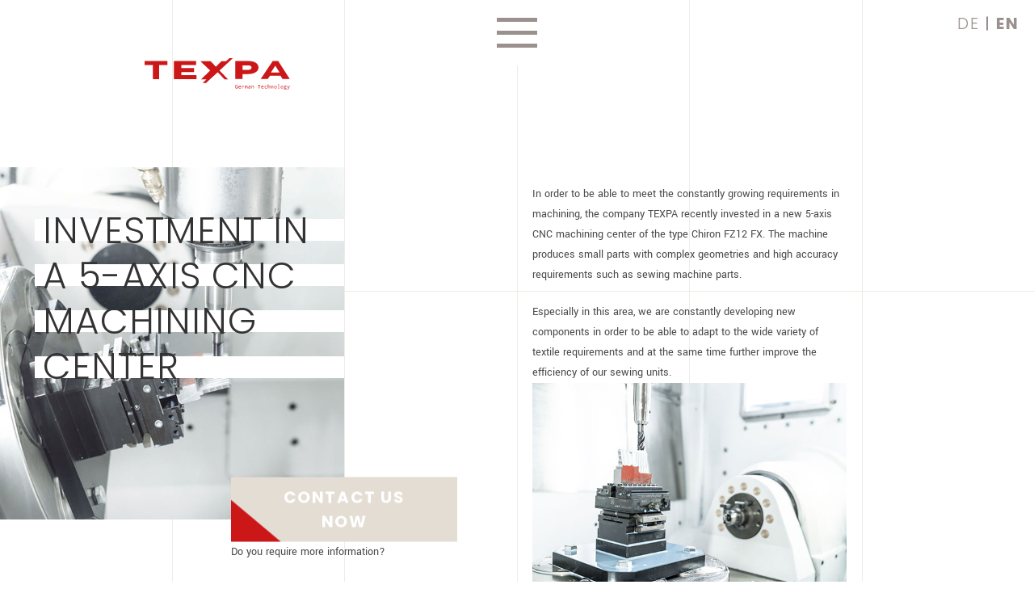

--- FILE ---
content_type: text/html; charset=UTF-8
request_url: https://texpa.de/investment-in-a-5-axis-cnc-machining-center/
body_size: 8865
content:
<!doctype html>
<html lang="en-US">
<head>
    <meta charset="UTF-8">
    <meta name="viewport" content="width=device-width, initial-scale=1">
    <link href="https://texpa.de/wp-content/themes/texpa/fonts.css" rel="stylesheet">
	        <script type="text/javascript" src="https://cdn.consentmanager.net/delivery/autoblocking/9c4469bd5566.js" data-cmp-ab="1"
                data-cmp-host="delivery.consentmanager.net"
                data-cmp-cdn="cdn.consentmanager.net"
                data-cmp-codesrc="10" ></script>
        <meta name='robots' content='index, follow, max-image-preview:large, max-snippet:-1, max-video-preview:-1' />
	<style>img:is([sizes="auto" i], [sizes^="auto," i]) { contain-intrinsic-size: 3000px 1500px }</style>
	<link rel="alternate" hreflang="de" href="https://texpa.de/de/investition-in-ein-5-achs-cnc-fertigungszentrum-der-firma-chiron/" />
<link rel="alternate" hreflang="en" href="https://texpa.de/investment-in-a-5-axis-cnc-machining-center/" />
<link rel="alternate" hreflang="x-default" href="https://texpa.de/investment-in-a-5-axis-cnc-machining-center/" />

	<!-- This site is optimized with the Yoast SEO plugin v24.3 - https://yoast.com/wordpress/plugins/seo/ -->
	<title>INVESTMENT IN A 5-AXIS CNC MACHINING CENTER - TEXPA</title>
	<link rel="canonical" href="https://texpa.de/investment-in-a-5-axis-cnc-machining-center/" />
	<meta property="og:locale" content="en_US" />
	<meta property="og:type" content="article" />
	<meta property="og:title" content="INVESTMENT IN A 5-AXIS CNC MACHINING CENTER - TEXPA" />
	<meta property="og:description" content="In order to be able to meet the constantly growing requirements in machining, the company TEXPA recently invested in a new …" />
	<meta property="og:url" content="https://texpa.de/investment-in-a-5-axis-cnc-machining-center/" />
	<meta property="og:site_name" content="TEXPA" />
	<meta property="article:published_time" content="2019-05-28T09:47:51+00:00" />
	<meta property="article:modified_time" content="2019-07-01T12:02:45+00:00" />
	<meta property="og:image" content="https://texpa.de/wp-content/uploads/2019/07/texpa-cnc-5-achs-4.jpg" />
	<meta property="og:image:width" content="640" />
	<meta property="og:image:height" content="600" />
	<meta property="og:image:type" content="image/jpeg" />
	<meta name="author" content="evoworkx" />
	<meta name="twitter:card" content="summary_large_image" />
	<meta name="twitter:label1" content="Written by" />
	<meta name="twitter:data1" content="evoworkx" />
	<script type="application/ld+json" class="yoast-schema-graph">{"@context":"https://schema.org","@graph":[{"@type":"Article","@id":"https://texpa.de/investment-in-a-5-axis-cnc-machining-center/#article","isPartOf":{"@id":"https://texpa.de/investment-in-a-5-axis-cnc-machining-center/"},"author":{"name":"evoworkx","@id":"https://texpa.de/#/schema/person/82a1935fa90cf7beb7e96d4a6559f3af"},"headline":"INVESTMENT IN A 5-AXIS CNC MACHINING CENTER","datePublished":"2019-05-28T09:47:51+00:00","dateModified":"2019-07-01T12:02:45+00:00","mainEntityOfPage":{"@id":"https://texpa.de/investment-in-a-5-axis-cnc-machining-center/"},"wordCount":92,"publisher":{"@id":"https://texpa.de/#organization"},"image":{"@id":"https://texpa.de/investment-in-a-5-axis-cnc-machining-center/#primaryimage"},"thumbnailUrl":"https://texpa.de/wp-content/uploads/2019/07/texpa-cnc-5-achs-4.jpg","inLanguage":"en-US"},{"@type":"WebPage","@id":"https://texpa.de/investment-in-a-5-axis-cnc-machining-center/","url":"https://texpa.de/investment-in-a-5-axis-cnc-machining-center/","name":"INVESTMENT IN A 5-AXIS CNC MACHINING CENTER - TEXPA","isPartOf":{"@id":"https://texpa.de/#website"},"primaryImageOfPage":{"@id":"https://texpa.de/investment-in-a-5-axis-cnc-machining-center/#primaryimage"},"image":{"@id":"https://texpa.de/investment-in-a-5-axis-cnc-machining-center/#primaryimage"},"thumbnailUrl":"https://texpa.de/wp-content/uploads/2019/07/texpa-cnc-5-achs-4.jpg","datePublished":"2019-05-28T09:47:51+00:00","dateModified":"2019-07-01T12:02:45+00:00","breadcrumb":{"@id":"https://texpa.de/investment-in-a-5-axis-cnc-machining-center/#breadcrumb"},"inLanguage":"en-US","potentialAction":[{"@type":"ReadAction","target":["https://texpa.de/investment-in-a-5-axis-cnc-machining-center/"]}]},{"@type":"ImageObject","inLanguage":"en-US","@id":"https://texpa.de/investment-in-a-5-axis-cnc-machining-center/#primaryimage","url":"https://texpa.de/wp-content/uploads/2019/07/texpa-cnc-5-achs-4.jpg","contentUrl":"https://texpa.de/wp-content/uploads/2019/07/texpa-cnc-5-achs-4.jpg","width":640,"height":600},{"@type":"BreadcrumbList","@id":"https://texpa.de/investment-in-a-5-axis-cnc-machining-center/#breadcrumb","itemListElement":[{"@type":"ListItem","position":1,"name":"Home","item":"https://texpa.de/"},{"@type":"ListItem","position":2,"name":"INVESTMENT IN A 5-AXIS CNC MACHINING CENTER"}]},{"@type":"WebSite","@id":"https://texpa.de/#website","url":"https://texpa.de/","name":"TEXPA","description":"German Technology","publisher":{"@id":"https://texpa.de/#organization"},"potentialAction":[{"@type":"SearchAction","target":{"@type":"EntryPoint","urlTemplate":"https://texpa.de/?s={search_term_string}"},"query-input":{"@type":"PropertyValueSpecification","valueRequired":true,"valueName":"search_term_string"}}],"inLanguage":"en-US"},{"@type":"Organization","@id":"https://texpa.de/#organization","name":"TEXPA","url":"https://texpa.de/","logo":{"@type":"ImageObject","inLanguage":"en-US","@id":"https://texpa.de/#/schema/logo/image/","url":"https://texpa.de/wp-content/uploads/2019/05/wort-bildmarke-texpa-rgb.svg","contentUrl":"https://texpa.de/wp-content/uploads/2019/05/wort-bildmarke-texpa-rgb.svg","caption":"TEXPA"},"image":{"@id":"https://texpa.de/#/schema/logo/image/"}},{"@type":"Person","@id":"https://texpa.de/#/schema/person/82a1935fa90cf7beb7e96d4a6559f3af","name":"evoworkx"}]}</script>
	<!-- / Yoast SEO plugin. -->


<link rel='stylesheet' id='wp-block-library-css' href='https://texpa.de/wp-includes/css/dist/block-library/style.min.css?ver=6.7.4' type='text/css' media='all' />
<link rel='stylesheet' id='boilerplate-styles-css' href='https://texpa.de/wp-content/plugins/boilerplate/build/boilerplate.style.css?ver=1583161022' type='text/css' media='all' />
<style id='classic-theme-styles-inline-css' type='text/css'>
/*! This file is auto-generated */
.wp-block-button__link{color:#fff;background-color:#32373c;border-radius:9999px;box-shadow:none;text-decoration:none;padding:calc(.667em + 2px) calc(1.333em + 2px);font-size:1.125em}.wp-block-file__button{background:#32373c;color:#fff;text-decoration:none}
</style>
<style id='global-styles-inline-css' type='text/css'>
:root{--wp--preset--aspect-ratio--square: 1;--wp--preset--aspect-ratio--4-3: 4/3;--wp--preset--aspect-ratio--3-4: 3/4;--wp--preset--aspect-ratio--3-2: 3/2;--wp--preset--aspect-ratio--2-3: 2/3;--wp--preset--aspect-ratio--16-9: 16/9;--wp--preset--aspect-ratio--9-16: 9/16;--wp--preset--color--black: #000000;--wp--preset--color--cyan-bluish-gray: #abb8c3;--wp--preset--color--white: #ffffff;--wp--preset--color--pale-pink: #f78da7;--wp--preset--color--vivid-red: #cf2e2e;--wp--preset--color--luminous-vivid-orange: #ff6900;--wp--preset--color--luminous-vivid-amber: #fcb900;--wp--preset--color--light-green-cyan: #7bdcb5;--wp--preset--color--vivid-green-cyan: #00d084;--wp--preset--color--pale-cyan-blue: #8ed1fc;--wp--preset--color--vivid-cyan-blue: #0693e3;--wp--preset--color--vivid-purple: #9b51e0;--wp--preset--color--red: #cc1719;--wp--preset--color--green: #27565E;--wp--preset--gradient--vivid-cyan-blue-to-vivid-purple: linear-gradient(135deg,rgba(6,147,227,1) 0%,rgb(155,81,224) 100%);--wp--preset--gradient--light-green-cyan-to-vivid-green-cyan: linear-gradient(135deg,rgb(122,220,180) 0%,rgb(0,208,130) 100%);--wp--preset--gradient--luminous-vivid-amber-to-luminous-vivid-orange: linear-gradient(135deg,rgba(252,185,0,1) 0%,rgba(255,105,0,1) 100%);--wp--preset--gradient--luminous-vivid-orange-to-vivid-red: linear-gradient(135deg,rgba(255,105,0,1) 0%,rgb(207,46,46) 100%);--wp--preset--gradient--very-light-gray-to-cyan-bluish-gray: linear-gradient(135deg,rgb(238,238,238) 0%,rgb(169,184,195) 100%);--wp--preset--gradient--cool-to-warm-spectrum: linear-gradient(135deg,rgb(74,234,220) 0%,rgb(151,120,209) 20%,rgb(207,42,186) 40%,rgb(238,44,130) 60%,rgb(251,105,98) 80%,rgb(254,248,76) 100%);--wp--preset--gradient--blush-light-purple: linear-gradient(135deg,rgb(255,206,236) 0%,rgb(152,150,240) 100%);--wp--preset--gradient--blush-bordeaux: linear-gradient(135deg,rgb(254,205,165) 0%,rgb(254,45,45) 50%,rgb(107,0,62) 100%);--wp--preset--gradient--luminous-dusk: linear-gradient(135deg,rgb(255,203,112) 0%,rgb(199,81,192) 50%,rgb(65,88,208) 100%);--wp--preset--gradient--pale-ocean: linear-gradient(135deg,rgb(255,245,203) 0%,rgb(182,227,212) 50%,rgb(51,167,181) 100%);--wp--preset--gradient--electric-grass: linear-gradient(135deg,rgb(202,248,128) 0%,rgb(113,206,126) 100%);--wp--preset--gradient--midnight: linear-gradient(135deg,rgb(2,3,129) 0%,rgb(40,116,252) 100%);--wp--preset--font-size--small: 13px;--wp--preset--font-size--medium: 20px;--wp--preset--font-size--large: 36px;--wp--preset--font-size--x-large: 42px;--wp--preset--spacing--20: 0.44rem;--wp--preset--spacing--30: 0.67rem;--wp--preset--spacing--40: 1rem;--wp--preset--spacing--50: 1.5rem;--wp--preset--spacing--60: 2.25rem;--wp--preset--spacing--70: 3.38rem;--wp--preset--spacing--80: 5.06rem;--wp--preset--shadow--natural: 6px 6px 9px rgba(0, 0, 0, 0.2);--wp--preset--shadow--deep: 12px 12px 50px rgba(0, 0, 0, 0.4);--wp--preset--shadow--sharp: 6px 6px 0px rgba(0, 0, 0, 0.2);--wp--preset--shadow--outlined: 6px 6px 0px -3px rgba(255, 255, 255, 1), 6px 6px rgba(0, 0, 0, 1);--wp--preset--shadow--crisp: 6px 6px 0px rgba(0, 0, 0, 1);}:where(.is-layout-flex){gap: 0.5em;}:where(.is-layout-grid){gap: 0.5em;}body .is-layout-flex{display: flex;}.is-layout-flex{flex-wrap: wrap;align-items: center;}.is-layout-flex > :is(*, div){margin: 0;}body .is-layout-grid{display: grid;}.is-layout-grid > :is(*, div){margin: 0;}:where(.wp-block-columns.is-layout-flex){gap: 2em;}:where(.wp-block-columns.is-layout-grid){gap: 2em;}:where(.wp-block-post-template.is-layout-flex){gap: 1.25em;}:where(.wp-block-post-template.is-layout-grid){gap: 1.25em;}.has-black-color{color: var(--wp--preset--color--black) !important;}.has-cyan-bluish-gray-color{color: var(--wp--preset--color--cyan-bluish-gray) !important;}.has-white-color{color: var(--wp--preset--color--white) !important;}.has-pale-pink-color{color: var(--wp--preset--color--pale-pink) !important;}.has-vivid-red-color{color: var(--wp--preset--color--vivid-red) !important;}.has-luminous-vivid-orange-color{color: var(--wp--preset--color--luminous-vivid-orange) !important;}.has-luminous-vivid-amber-color{color: var(--wp--preset--color--luminous-vivid-amber) !important;}.has-light-green-cyan-color{color: var(--wp--preset--color--light-green-cyan) !important;}.has-vivid-green-cyan-color{color: var(--wp--preset--color--vivid-green-cyan) !important;}.has-pale-cyan-blue-color{color: var(--wp--preset--color--pale-cyan-blue) !important;}.has-vivid-cyan-blue-color{color: var(--wp--preset--color--vivid-cyan-blue) !important;}.has-vivid-purple-color{color: var(--wp--preset--color--vivid-purple) !important;}.has-black-background-color{background-color: var(--wp--preset--color--black) !important;}.has-cyan-bluish-gray-background-color{background-color: var(--wp--preset--color--cyan-bluish-gray) !important;}.has-white-background-color{background-color: var(--wp--preset--color--white) !important;}.has-pale-pink-background-color{background-color: var(--wp--preset--color--pale-pink) !important;}.has-vivid-red-background-color{background-color: var(--wp--preset--color--vivid-red) !important;}.has-luminous-vivid-orange-background-color{background-color: var(--wp--preset--color--luminous-vivid-orange) !important;}.has-luminous-vivid-amber-background-color{background-color: var(--wp--preset--color--luminous-vivid-amber) !important;}.has-light-green-cyan-background-color{background-color: var(--wp--preset--color--light-green-cyan) !important;}.has-vivid-green-cyan-background-color{background-color: var(--wp--preset--color--vivid-green-cyan) !important;}.has-pale-cyan-blue-background-color{background-color: var(--wp--preset--color--pale-cyan-blue) !important;}.has-vivid-cyan-blue-background-color{background-color: var(--wp--preset--color--vivid-cyan-blue) !important;}.has-vivid-purple-background-color{background-color: var(--wp--preset--color--vivid-purple) !important;}.has-black-border-color{border-color: var(--wp--preset--color--black) !important;}.has-cyan-bluish-gray-border-color{border-color: var(--wp--preset--color--cyan-bluish-gray) !important;}.has-white-border-color{border-color: var(--wp--preset--color--white) !important;}.has-pale-pink-border-color{border-color: var(--wp--preset--color--pale-pink) !important;}.has-vivid-red-border-color{border-color: var(--wp--preset--color--vivid-red) !important;}.has-luminous-vivid-orange-border-color{border-color: var(--wp--preset--color--luminous-vivid-orange) !important;}.has-luminous-vivid-amber-border-color{border-color: var(--wp--preset--color--luminous-vivid-amber) !important;}.has-light-green-cyan-border-color{border-color: var(--wp--preset--color--light-green-cyan) !important;}.has-vivid-green-cyan-border-color{border-color: var(--wp--preset--color--vivid-green-cyan) !important;}.has-pale-cyan-blue-border-color{border-color: var(--wp--preset--color--pale-cyan-blue) !important;}.has-vivid-cyan-blue-border-color{border-color: var(--wp--preset--color--vivid-cyan-blue) !important;}.has-vivid-purple-border-color{border-color: var(--wp--preset--color--vivid-purple) !important;}.has-vivid-cyan-blue-to-vivid-purple-gradient-background{background: var(--wp--preset--gradient--vivid-cyan-blue-to-vivid-purple) !important;}.has-light-green-cyan-to-vivid-green-cyan-gradient-background{background: var(--wp--preset--gradient--light-green-cyan-to-vivid-green-cyan) !important;}.has-luminous-vivid-amber-to-luminous-vivid-orange-gradient-background{background: var(--wp--preset--gradient--luminous-vivid-amber-to-luminous-vivid-orange) !important;}.has-luminous-vivid-orange-to-vivid-red-gradient-background{background: var(--wp--preset--gradient--luminous-vivid-orange-to-vivid-red) !important;}.has-very-light-gray-to-cyan-bluish-gray-gradient-background{background: var(--wp--preset--gradient--very-light-gray-to-cyan-bluish-gray) !important;}.has-cool-to-warm-spectrum-gradient-background{background: var(--wp--preset--gradient--cool-to-warm-spectrum) !important;}.has-blush-light-purple-gradient-background{background: var(--wp--preset--gradient--blush-light-purple) !important;}.has-blush-bordeaux-gradient-background{background: var(--wp--preset--gradient--blush-bordeaux) !important;}.has-luminous-dusk-gradient-background{background: var(--wp--preset--gradient--luminous-dusk) !important;}.has-pale-ocean-gradient-background{background: var(--wp--preset--gradient--pale-ocean) !important;}.has-electric-grass-gradient-background{background: var(--wp--preset--gradient--electric-grass) !important;}.has-midnight-gradient-background{background: var(--wp--preset--gradient--midnight) !important;}.has-small-font-size{font-size: var(--wp--preset--font-size--small) !important;}.has-medium-font-size{font-size: var(--wp--preset--font-size--medium) !important;}.has-large-font-size{font-size: var(--wp--preset--font-size--large) !important;}.has-x-large-font-size{font-size: var(--wp--preset--font-size--x-large) !important;}
:where(.wp-block-post-template.is-layout-flex){gap: 1.25em;}:where(.wp-block-post-template.is-layout-grid){gap: 1.25em;}
:where(.wp-block-columns.is-layout-flex){gap: 2em;}:where(.wp-block-columns.is-layout-grid){gap: 2em;}
:root :where(.wp-block-pullquote){font-size: 1.5em;line-height: 1.6;}
</style>
<link rel='stylesheet' id='wpml-blocks-css' href='https://texpa.de/wp-content/plugins/sitepress-multilingual-cms/dist/css/blocks/styles.css?ver=4.6.11' type='text/css' media='all' />
<link rel='stylesheet' id='wpa-css-css' href='https://texpa.de/wp-content/plugins/honeypot/includes/css/wpa.css?ver=2.2.12' type='text/css' media='all' />
<link rel='stylesheet' id='wpml-legacy-horizontal-list-0-css' href='https://texpa.de/wp-content/plugins/sitepress-multilingual-cms/templates/language-switchers/legacy-list-horizontal/style.min.css?ver=1' type='text/css' media='all' />
<link rel='stylesheet' id='font-awesome-brands-css' href='https://texpa.de/wp-content/themes/texpa/brands.css?ver=6.7.4' type='text/css' media='all' />
<link rel='stylesheet' id='font-awesome-css-css' href='https://texpa.de/wp-content/themes/texpa/fontawesome.min.css?ver=6.7.4' type='text/css' media='all' />
<link rel='stylesheet' id='style-css' href='https://texpa.de/wp-content/themes/texpa/style.css?ver=1659362668' type='text/css' media='all' />
<link rel='stylesheet' id='animate-css' href='https://texpa.de/wp-content/themes/texpa/animate.min.css?ver=6.7.4' type='text/css' media='all' />
<link rel='stylesheet' id='fancybox-css' href='https://texpa.de/wp-content/plugins/easy-fancybox/fancybox/1.5.4/jquery.fancybox.min.css?ver=6.7.4' type='text/css' media='screen' />
<style id='fancybox-inline-css' type='text/css'>
#fancybox-outer{background:#ffffff}#fancybox-content{background:#ffffff;border-color:#ffffff;color:#000000;}#fancybox-title,#fancybox-title-float-main{color:#fff}
</style>
<script type="text/javascript" src="https://texpa.de/wp-content/plugins/svg-support/vendor/DOMPurify/DOMPurify.min.js?ver=1.0.1" id="bodhi-dompurify-library-js"></script>
<script type="text/javascript" src="https://texpa.de/wp-includes/js/jquery/jquery.min.js?ver=3.7.1" id="jquery-core-js"></script>
<script type="text/javascript" src="https://texpa.de/wp-includes/js/jquery/jquery-migrate.min.js?ver=3.4.1" id="jquery-migrate-js"></script>
<script type="text/javascript" src="https://texpa.de/wp-content/plugins/boilerplate/src/blocks/svgSplitterDisplay/async.min.js?ver=6.7.4" id="async-js"></script>
<script type="text/javascript" src="https://texpa.de/wp-content/plugins/boilerplate/src/blocks/svgSplitterDisplay/anime.min.js?ver=6.7.4" id="animejs-js"></script>
<script type="text/javascript" src="https://texpa.de/wp-content/plugins/boilerplate/src/blocks/lightboxVideo/jquery.modal.min.js?ver=1557346168" id="jquery-modal-js"></script>
<script type="text/javascript" src="https://texpa.de/wp-content/plugins/svg-support/js/min/svgs-inline-min.js?ver=2.5.8" id="bodhi_svg_inline-js"></script>
<script type="text/javascript" id="bodhi_svg_inline-js-after">
/* <![CDATA[ */
cssTarget={"Bodhi":"img.style-svg","ForceInlineSVG":"style-svg"};ForceInlineSVGActive="false";frontSanitizationEnabled="on";
/* ]]> */
</script>
<script type="text/javascript" src="https://texpa.de/wp-content/themes/texpa/js/tabby.js?ver=6.7.4" id="tabby-js"></script>
<script type="text/javascript" src="https://texpa.de/wp-content/themes/texpa/js/grid.js?ver=6.7.4" id="grid-js"></script>
<meta name="generator" content="WPML ver:4.6.11 stt:1,3;" />
<style type="text/css">.recentcomments a{display:inline !important;padding:0 !important;margin:0 !important;}</style><!-- All in one Favicon 4.8 --><link rel="shortcut icon" href="https://www.texpa.de/wp-content/uploads/2019/06/favicon.ico" />
		<style type="text/css" id="wp-custom-css">
			.site-footer .textwidget {white-space:nowrap}

.site-content {

    padding-top: 65px;
}

.button-menu-trigger {
	background: #fff}
.home .button-menu-trigger {background: inherit;
}

figcaption {color:#333 !important;}

h1 {color:#333}

.texpa--cross a, .texpa--cross span {
	text-shadow:0 0 5px white, -1px 0 white, 0 1px white, 1px 0 white, 0 -1px white}	

.texpa--crosslink:hover {transform:scale(1.2)}

body {hyphens:auto}		</style>
		
    <script async class="cmplazyload" data-cmp-vendor="s26" data-cmp-src="https://www.googletagmanager.com/gtag/js?id=G-32XX0P2FCE"></script>
    <script>
        window.dataLayer = window.dataLayer || [];
        function gtag(){dataLayer.push(arguments);}
        gtag('js', new Date());
        gtag('config', 'G-32XX0P2FCE');
    </script>
</head>

<body data-rsssl=1 class="post-template-default single single-post postid-1335 single-format-standard wp-custom-logo">
<a class="skip-link screen-reader-text" href="#content">Skip to content</a>

<div class="site-branding">
	<a href="https://texpa.de/" class="custom-logo-link" rel="home"><img width="1" height="1" src="https://texpa.de/wp-content/uploads/2019/05/wort-bildmarke-texpa-rgb.svg" class="custom-logo" alt="TEXPA" decoding="async" /></a></div>
<header id="masthead" class="site-header">
    <div class="navigation-header">
        <button class="button-menu-trigger" id="js-menu-toggle" aria-controls="primary-menu" aria-expanded="false">
            <div class="hamburger"></div>
        </button>
    </div>
    <nav id="site-navigation" class="main-navigation">
        <div class="site-navigation-">
            <div class="navigation--menu">
                <div class="menu--headline">
					<a href="https://texpa.de/" class="custom-logo-link" rel="home"><img width="1" height="1" src="https://texpa.de/wp-content/uploads/2019/05/wort-bildmarke-texpa-rgb.svg" class="custom-logo" alt="TEXPA" decoding="async" /></a>                </div>
				<div class="menu-texpa-navigation-englisch-container"><ul id="primary-menu" class="menu"><li id="menu-item-1350" class="menu-item menu-item-type-post_type menu-item-object-page menu-item-home menu-item-1350"><a href="https://texpa.de/">Home</a></li>
<li id="menu-item-1351" class="menu-item menu-item-type-post_type menu-item-object-page menu-item-1351"><a href="https://texpa.de/about-texpa/">About TEXPA</a></li>
<li id="menu-item-1352" class="menu-item menu-item-type-post_type menu-item-object-page menu-item-1352"><a href="https://texpa.de/fairs-exhibitions/">Fairs &amp; Exhibitions</a></li>
<li id="menu-item-1353" class="menu-item menu-item-type-post_type menu-item-object-page menu-item-1353"><a href="https://texpa.de/career-at-texpa/">Career at TEXPA</a></li>
<li id="menu-item-1356" class="menu-item menu-item-type-post_type menu-item-object-page menu-item-1356"><a href="https://texpa.de/contact/">Contact us now</a></li>
</ul></div>            </div>
            <div class="navigation--menu mobile--expandable">
                <div class="menu--headline">
                    Machine overview                </div>
				<div class="menu-maschinenuebersicht-navigation-englisch-container"><ul id="secondary-menu" class="menu"><li id="menu-item-1357" class="menu-item menu-item-type-post_type menu-item-object-texpa_product menu-item-1357"><a href="https://texpa.de/produkt/length-cutting-machine-for-terry-fabric/">Sewing of terry towels</a></li>
<li id="menu-item-1358" class="menu-item menu-item-type-post_type menu-item-object-texpa_product menu-item-1358"><a href="https://texpa.de/produkt/length-cutting-machine-for-table-linen/">Installations table linen</a></li>
<li id="menu-item-1359" class="menu-item menu-item-type-post_type menu-item-object-texpa_product menu-item-1359"><a href="https://texpa.de/produkt/flat-sheets/">Installations bed linen</a></li>
<li id="menu-item-1360" class="menu-item menu-item-type-post_type menu-item-object-texpa_product menu-item-1360"><a href="https://texpa.de/produkt/further-machines-for-home-textiles/">Further machines</a></li>
<li id="menu-item-1361" class="menu-item menu-item-type-post_type menu-item-object-texpa_product menu-item-1361"><a href="https://texpa.de/produkt/contract-manufacturing/">Contract manufacturing</a></li>
</ul></div>            </div>
            <div class="navigation--menu mobile--expandable">
                <div class="menu--headline">
                    Contact                </div>
				<div class="menu-shop-navigation-englisch-container"><ul id="tertiary-menu" class="menu"><li id="menu-item-1362" class="menu-item menu-item-type-post_type menu-item-object-page menu-item-1362"><a href="https://texpa.de/contact/">Contact</a></li>
<li id="menu-item-1363" class="menu-item menu-item-type-post_type menu-item-object-page menu-item-1363"><a href="https://texpa.de/imprint/">Imprint</a></li>
<li id="menu-item-1387" class="menu-item menu-item-type-post_type menu-item-object-page menu-item-1387"><a rel="privacy-policy" href="https://texpa.de/privacy-policy/">Privacy policy</a></li>
</ul></div>            </div>
            <div class="extra-info-icons">
                <img src="https://texpa.de/wp-content/themes/texpa/assets/img/made-in-germany.jpg" />
                <img src="https://texpa.de/wp-content/themes/texpa/assets/img/verband-deutscher-maschinen-und-anlagenbau.jpg" />
            </div>
        </div>
    </nav><!-- #site-navigation -->
</header><!-- #masthead -->
<div id="page" class="site">
    <div id="content" class="site-content">

	<div id="primary" class="content-area">
		<main id="main" class="site-main">

		<article id="post-1335" class="post-1335 post type-post status-publish format-standard has-post-thumbnail hentry category-uncategorized">
    <div class="wp-block-alphanauten-grid-organizer grid-organizer--product template-columns-6 template-rows-2">
        <div class="wp-block-alphanauten-grid-block column-span-2 row-span-2">
            <div class="alpha-grid-block-content" style="align-items: center; justify-content: center; height: 100vh">
                <div class="wp-block-image">
                    <figure class="aligncenter">
						<img width="640" height="600" src="https://texpa.de/wp-content/uploads/2019/07/texpa-cnc-5-achs-4.jpg" class="attachment-post-thumbnail size-post-thumbnail wp-post-image" alt="" decoding="async" fetchpriority="high" srcset="https://texpa.de/wp-content/uploads/2019/07/texpa-cnc-5-achs-4.jpg 640w, https://texpa.de/wp-content/uploads/2019/07/texpa-cnc-5-achs-4-300x281.jpg 300w" sizes="(max-width: 640px) 100vw, 640px" />                        <figcaption>INVESTMENT IN A 5-AXIS CNC MACHINING CENTER</figcaption>
                        <div class="button-contact wp-block-button is-style-light-peach">
                            <a class="wp-block-button__link" href="https://texpa.de/contact/">
								Contact us now                            </a>
	                        Do you require more information?                        </div>
                    </figure>
                </div>
            </div>
        </div>
        <div class="wp-block-alphanauten-grid-block column-span-1 row-span-2">
            <div class="alpha-grid-block-content"></div>
        </div>
        <div class="wp-block-alphanauten-grid-block column-span-2 row-span-2">
            <div class="alpha-grid-block-content" style="align-items:flex-start ;justify-content:flex-start;">
                <div class="entry-content">
					
<p>In order to be able to meet the constantly growing requirements in machining, the company TEXPA recently invested in a new 5-axis CNC machining center of the type Chiron FZ12 FX. The machine produces small parts with complex geometries and high accuracy requirements such as sewing machine parts.</p>



<p>Especially in this area, we are constantly developing new components in order to be able to adapt to the wide variety of textile requirements and at the same time further improve the efficiency of our sewing units.</p>



<figure class="wp-block-image"><img decoding="async" width="600" height="400" src="https://texpa.net/wp-content/uploads/2019/07/texpa-cnc-5-achs-1-1.jpg" alt="" class="wp-image-1822" srcset="https://texpa.de/wp-content/uploads/2019/07/texpa-cnc-5-achs-1-1.jpg 600w, https://texpa.de/wp-content/uploads/2019/07/texpa-cnc-5-achs-1-1-300x200.jpg 300w" sizes="(max-width: 600px) 100vw, 600px" /></figure>
                </div>
            </div>
        </div>
        <div class="wp-block-alphanauten-grid-block column-span-1 row-span-2">
            <div class="alpha-grid-block-content">
            </div>
        </div>
    </div>
</article><!-- #post-1335 -->

		</main><!-- #main -->
	</div><!-- #primary -->

<div class="back-to-top-container">
    <button class="back-to-top-btn" title="Go to top">

    </button>
</div></div><!-- #content -->

<footer id="colophon" class="site-footer">
    <div class="column">
        <a href="https://texpa.de?skip_intro=1" title="Startseite">

        </a>
					<section id="text-4" class="widget widget_text">			<div class="textwidget"><p><img loading="lazy" decoding="async" class="alignnone wp-image-615 size-medium" src="https://www.texpa.de/wp-content/uploads/2019/05/TEXPA-Test-Logo-White-300x88.png" alt="" width="300" height="88" srcset="https://texpa.de/wp-content/uploads/2019/05/TEXPA-Test-Logo-White-300x88.png 300w, https://texpa.de/wp-content/uploads/2019/05/TEXPA-Test-Logo-White.png 373w" sizes="auto, (max-width: 300px) 100vw, 300px" /></p>
<p style="font-size: 14px;">TEXPA GmbH<br />
Mittelweg 9<br />
97633 Saal a.d. Saale<br />
Deutschland</p>
<p style="font-size: 14px;"><strong>Phone</strong> +49 (0) 9762 79-0<br />
<strong>Fax</strong> +49 (0) 9762 79-110<br />
<strong>E-Mail</strong> <a href="mailto:sales@texpa.de">sales@texpa.de</a></p>
</div>
		</section>		    </div>
    <div class="column navigation-expandable">
					<section id="nav_menu-7" class="widget widget_nav_menu"><div class="footer-title">Texpa</div><div class="menu-texpa-footer-englisch-container"><ul id="menu-texpa-footer-englisch" class="menu"><li id="menu-item-1337" class="menu-item menu-item-type-post_type menu-item-object-page menu-item-home menu-item-1337"><a href="https://texpa.de/">Home</a></li>
<li id="menu-item-1338" class="menu-item menu-item-type-post_type menu-item-object-page menu-item-1338"><a href="https://texpa.de/about-texpa/">About TEXPA</a></li>
<li id="menu-item-1339" class="menu-item menu-item-type-post_type menu-item-object-page menu-item-1339"><a href="https://texpa.de/fairs-exhibitions/">Fairs &amp; Exhibitions</a></li>
<li id="menu-item-1340" class="menu-item menu-item-type-post_type menu-item-object-page menu-item-1340"><a href="https://texpa.de/career-at-texpa/">Career at TEXPA</a></li>
</ul></div></section>		    </div>
    <div class="column  navigation-expandable">
					<section id="nav_menu-5" class="widget widget_nav_menu"><div class="footer-title">MACHINE OVERVIEW</div><div class="menu-maschinenuebersicht-footer-englisch-container"><ul id="menu-maschinenuebersicht-footer-englisch" class="menu"><li id="menu-item-1343" class="menu-item menu-item-type-post_type menu-item-object-texpa_product menu-item-1343"><a href="https://texpa.de/produkt/length-cutting-machine-for-terry-fabric/">SEWING OF TERRY TOWELS</a></li>
<li id="menu-item-1344" class="menu-item menu-item-type-post_type menu-item-object-texpa_product menu-item-1344"><a href="https://texpa.de/produkt/length-cutting-machine-for-table-linen/">INSTALLATIONS TABLE LINEN</a></li>
<li id="menu-item-1345" class="menu-item menu-item-type-post_type menu-item-object-texpa_product menu-item-1345"><a href="https://texpa.de/produkt/duvet-covers/">INSTALLATIONS BED LINEN</a></li>
<li id="menu-item-1346" class="menu-item menu-item-type-post_type menu-item-object-texpa_product menu-item-1346"><a href="https://texpa.de/produkt/further-machines-for-home-textiles/">Further machines</a></li>
<li id="menu-item-1347" class="menu-item menu-item-type-post_type menu-item-object-texpa_product menu-item-1347"><a href="https://texpa.de/produkt/contract-manufacturing/">Contract manufacturing</a></li>
</ul></div></section>		    </div>
    <div class="column  navigation-expandable">
					<section id="nav_menu-6" class="widget widget_nav_menu"><div class="footer-title">CONTACT</div><div class="menu-kontakt-footer-englisch-container"><ul id="menu-kontakt-footer-englisch" class="menu"><li id="menu-item-1348" class="menu-item menu-item-type-post_type menu-item-object-page menu-item-1348"><a href="https://texpa.de/contact/">Contact</a></li>
<li id="menu-item-1349" class="menu-item menu-item-type-post_type menu-item-object-page menu-item-1349"><a href="https://texpa.de/imprint/">Imprint</a></li>
<li id="menu-item-1386" class="menu-item menu-item-type-post_type menu-item-object-page menu-item-1386"><a rel="privacy-policy" href="https://texpa.de/privacy-policy/">Privacy policy</a></li>
</ul></div></section>		    </div>
    
<div class="wpml-ls-statics-shortcode_actions wpml-ls wpml-ls-legacy-list-horizontal">
	<ul><li class="wpml-ls-slot-shortcode_actions wpml-ls-item wpml-ls-item-de wpml-ls-first-item wpml-ls-item-legacy-list-horizontal">
				<a href="https://texpa.de/de/investition-in-ein-5-achs-cnc-fertigungszentrum-der-firma-chiron/" class="wpml-ls-link">
                    <span class="wpml-ls-display">DE</span></a>
			</li><li class="wpml-ls-slot-shortcode_actions wpml-ls-item wpml-ls-item-en wpml-ls-current-language wpml-ls-last-item wpml-ls-item-legacy-list-horizontal">
				<a href="https://texpa.de/investment-in-a-5-axis-cnc-machining-center/" class="wpml-ls-link">
                    <span class="wpml-ls-native">EN</span></a>
			</li></ul>
</div>
</footer><!-- #colophon -->

</div><!-- #page -->


<script type="text/javascript" src="https://texpa.de/wp-content/plugins/boilerplate/src/blocks/gridOrganizer/./backend.js?ver=1558622141" id="grid-organization-script-js"></script>
<script type="text/javascript" src="https://texpa.de/wp-content/plugins/boilerplate/src/blocks/svgSplitterDisplay/./frontend.js?ver=1565618834" id="svg-splitter-helper-script-js"></script>
<script type="text/javascript" src="https://texpa.de/wp-content/plugins/boilerplate/src/blocks/faqAccordion/./frontend.js?ver=1558622081" id="faq-organization-script-js"></script>
<script type="text/javascript" src="https://texpa.de/wp-content/plugins/boilerplate/src/blocks/lightboxVideo/./frontend.js?ver=1557346168" id="lightbox-video-script-js"></script>
<script type="text/javascript" src="https://texpa.de/wp-includes/js/dist/hooks.min.js?ver=4d63a3d491d11ffd8ac6" id="wp-hooks-js"></script>
<script type="text/javascript" src="https://texpa.de/wp-includes/js/dist/i18n.min.js?ver=5e580eb46a90c2b997e6" id="wp-i18n-js"></script>
<script type="text/javascript" id="wp-i18n-js-after">
/* <![CDATA[ */
wp.i18n.setLocaleData( { 'text direction\u0004ltr': [ 'ltr' ] } );
/* ]]> */
</script>
<script type="text/javascript" src="https://texpa.de/wp-content/plugins/contact-form-7/includes/swv/js/index.js?ver=6.0.3" id="swv-js"></script>
<script type="text/javascript" id="contact-form-7-js-before">
/* <![CDATA[ */
var wpcf7 = {
    "api": {
        "root": "https:\/\/texpa.de\/wp-json\/",
        "namespace": "contact-form-7\/v1"
    }
};
/* ]]> */
</script>
<script type="text/javascript" src="https://texpa.de/wp-content/plugins/contact-form-7/includes/js/index.js?ver=6.0.3" id="contact-form-7-js"></script>
<script type="text/javascript" src="https://texpa.de/wp-content/plugins/honeypot/includes/js/wpa.js?ver=2.2.12" id="wpascript-js"></script>
<script type="text/javascript" id="wpascript-js-after">
/* <![CDATA[ */
wpa_field_info = {"wpa_field_name":"qygoay9031","wpa_field_value":125481,"wpa_add_test":"no"}
/* ]]> */
</script>
<script type="text/javascript" src="https://texpa.de/wp-content/themes/texpa/js/scroll-out.min.js?ver=20180512" id="scroll-js"></script>
<script type="text/javascript" src="https://texpa.de/wp-content/themes/texpa/js/navigation.js?ver=20180513" id="navigation-js"></script>
<script type="text/javascript" src="https://texpa.de/wp-content/themes/texpa/js/main-navigation.js?ver=20190517" id="main-navigation-js"></script>
<script type="text/javascript" src="https://texpa.de/wp-content/themes/texpa/js/main-footer.js?ver=20190517" id="footer-navigation-js"></script>
<script type="text/javascript" src="https://texpa.de/wp-content/themes/texpa/js/forms.js?ver=20180512" id="forms-js"></script>
<script type="text/javascript" src="https://texpa.de/wp-content/themes/texpa/js/skip-link-focus-fix.js?ver=20151215" id="skip-link-focus-fix-js"></script>
<script type="text/javascript" src="https://texpa.de/wp-content/plugins/easy-fancybox/vendor/purify.min.js?ver=6.7.4" id="fancybox-purify-js"></script>
<script type="text/javascript" src="https://texpa.de/wp-content/plugins/easy-fancybox/fancybox/1.5.4/jquery.fancybox.min.js?ver=6.7.4" id="jquery-fancybox-js"></script>
<script type="text/javascript" id="jquery-fancybox-js-after">
/* <![CDATA[ */
var fb_timeout, fb_opts={'autoScale':true,'showCloseButton':true,'width':560,'height':340,'margin':20,'pixelRatio':'false','padding':10,'centerOnScroll':false,'enableEscapeButton':true,'speedIn':300,'speedOut':300,'overlayShow':true,'hideOnOverlayClick':true,'overlayColor':'#000','overlayOpacity':0.6,'minViewportWidth':320,'minVpHeight':320,'disableCoreLightbox':'true','enableBlockControls':'true','fancybox_openBlockControls':'true' };
if(typeof easy_fancybox_handler==='undefined'){
var easy_fancybox_handler=function(){
jQuery([".nolightbox","a.wp-block-file__button","a.pin-it-button","a[href*='pinterest.com\/pin\/create']","a[href*='facebook.com\/share']","a[href*='twitter.com\/share']"].join(',')).addClass('nofancybox');
jQuery('a.fancybox-close').on('click',function(e){e.preventDefault();jQuery.fancybox.close()});
/* IMG */
						var unlinkedImageBlocks=jQuery(".wp-block-image > img:not(.nofancybox,figure.nofancybox>img)");
						unlinkedImageBlocks.wrap(function() {
							var href = jQuery( this ).attr( "src" );
							return "<a href='" + href + "'></a>";
						});
var fb_IMG_select=jQuery('a[href*=".jpg" i]:not(.nofancybox,li.nofancybox>a,figure.nofancybox>a),area[href*=".jpg" i]:not(.nofancybox),a[href*=".png" i]:not(.nofancybox,li.nofancybox>a,figure.nofancybox>a),area[href*=".png" i]:not(.nofancybox),a[href*=".webp" i]:not(.nofancybox,li.nofancybox>a,figure.nofancybox>a),area[href*=".webp" i]:not(.nofancybox),a[href*=".jpeg" i]:not(.nofancybox,li.nofancybox>a,figure.nofancybox>a),area[href*=".jpeg" i]:not(.nofancybox)');
fb_IMG_select.addClass('fancybox image');
var fb_IMG_sections=jQuery('.gallery,.wp-block-gallery,.tiled-gallery,.wp-block-jetpack-tiled-gallery,.ngg-galleryoverview,.ngg-imagebrowser,.nextgen_pro_blog_gallery,.nextgen_pro_film,.nextgen_pro_horizontal_filmstrip,.ngg-pro-masonry-wrapper,.ngg-pro-mosaic-container,.nextgen_pro_sidescroll,.nextgen_pro_slideshow,.nextgen_pro_thumbnail_grid,.tiled-gallery');
fb_IMG_sections.each(function(){jQuery(this).find(fb_IMG_select).attr('rel','gallery-'+fb_IMG_sections.index(this));});
jQuery('a.fancybox,area.fancybox,.fancybox>a').each(function(){jQuery(this).fancybox(jQuery.extend(true,{},fb_opts,{'transition':'elastic','transitionIn':'elastic','transitionOut':'elastic','opacity':false,'hideOnContentClick':false,'titleShow':true,'titlePosition':'over','titleFromAlt':true,'showNavArrows':true,'enableKeyboardNav':true,'cyclic':false,'mouseWheel':'true','changeSpeed':250,'changeFade':300}))});
};};
var easy_fancybox_auto=function(){setTimeout(function(){jQuery('a#fancybox-auto,#fancybox-auto>a').first().trigger('click')},1000);};
jQuery(easy_fancybox_handler);jQuery(document).on('post-load',easy_fancybox_handler);
jQuery(easy_fancybox_auto);
/* ]]> */
</script>
<script type="text/javascript" src="https://texpa.de/wp-content/plugins/easy-fancybox/vendor/jquery.easing.min.js?ver=1.4.1" id="jquery-easing-js"></script>
<script type="text/javascript" src="https://texpa.de/wp-content/plugins/easy-fancybox/vendor/jquery.mousewheel.min.js?ver=3.1.13" id="jquery-mousewheel-js"></script>

<div class="pseudo-grid">
	        <div class="pseudo-grid--item">
        </div>
	        <div class="pseudo-grid--item">
        </div>
	        <div class="pseudo-grid--item">
        </div>
	        <div class="pseudo-grid--item">
        </div>
	        <div class="pseudo-grid--item">
        </div>
	        <div class="pseudo-grid--item">
        </div>
	        <div class="pseudo-grid--item">
        </div>
	        <div class="pseudo-grid--item">
        </div>
	        <div class="pseudo-grid--item">
        </div>
	        <div class="pseudo-grid--item">
        </div>
	        <div class="pseudo-grid--item">
        </div>
	        <div class="pseudo-grid--item">
        </div>
	        <div class="pseudo-grid--item">
        </div>
	        <div class="pseudo-grid--item">
        </div>
	        <div class="pseudo-grid--item">
        </div>
	        <div class="pseudo-grid--item">
        </div>
	        <div class="pseudo-grid--item">
        </div>
	        <div class="pseudo-grid--item">
        </div>
	        <div class="pseudo-grid--item">
        </div>
	        <div class="pseudo-grid--item">
        </div>
	        <div class="pseudo-grid--item">
        </div>
	        <div class="pseudo-grid--item">
        </div>
	        <div class="pseudo-grid--item">
        </div>
	        <div class="pseudo-grid--item">
        </div>
	        <div class="pseudo-grid--item">
        </div>
	        <div class="pseudo-grid--item">
        </div>
	        <div class="pseudo-grid--item">
        </div>
	        <div class="pseudo-grid--item">
        </div>
	        <div class="pseudo-grid--item">
        </div>
	        <div class="pseudo-grid--item">
        </div>
	        <div class="pseudo-grid--item">
        </div>
	        <div class="pseudo-grid--item">
        </div>
	        <div class="pseudo-grid--item">
        </div>
	        <div class="pseudo-grid--item">
        </div>
	        <div class="pseudo-grid--item">
        </div>
	        <div class="pseudo-grid--item">
        </div>
	        <div class="pseudo-grid--item">
        </div>
	        <div class="pseudo-grid--item">
        </div>
	        <div class="pseudo-grid--item">
        </div>
	        <div class="pseudo-grid--item">
        </div>
	        <div class="pseudo-grid--item">
        </div>
	        <div class="pseudo-grid--item">
        </div>
	        <div class="pseudo-grid--item">
        </div>
	        <div class="pseudo-grid--item">
        </div>
	        <div class="pseudo-grid--item">
        </div>
	        <div class="pseudo-grid--item">
        </div>
	        <div class="pseudo-grid--item">
        </div>
	        <div class="pseudo-grid--item">
        </div>
	        <div class="pseudo-grid--item">
        </div>
	        <div class="pseudo-grid--item">
        </div>
	        <div class="pseudo-grid--item">
        </div>
	        <div class="pseudo-grid--item">
        </div>
	        <div class="pseudo-grid--item">
        </div>
	        <div class="pseudo-grid--item">
        </div>
	        <div class="pseudo-grid--item">
        </div>
	        <div class="pseudo-grid--item">
        </div>
	        <div class="pseudo-grid--item">
        </div>
	        <div class="pseudo-grid--item">
        </div>
	        <div class="pseudo-grid--item">
        </div>
	        <div class="pseudo-grid--item">
        </div>
	        <div class="pseudo-grid--item">
        </div>
	        <div class="pseudo-grid--item">
        </div>
	        <div class="pseudo-grid--item">
        </div>
	        <div class="pseudo-grid--item">
        </div>
	        <div class="pseudo-grid--item">
        </div>
	        <div class="pseudo-grid--item">
        </div>
	        <div class="pseudo-grid--item">
        </div>
	        <div class="pseudo-grid--item">
        </div>
	        <div class="pseudo-grid--item">
        </div>
	        <div class="pseudo-grid--item">
        </div>
	        <div class="pseudo-grid--item">
        </div>
	        <div class="pseudo-grid--item">
        </div>
	        <div class="pseudo-grid--item">
        </div>
	        <div class="pseudo-grid--item">
        </div>
	        <div class="pseudo-grid--item">
        </div>
	        <div class="pseudo-grid--item">
        </div>
	        <div class="pseudo-grid--item">
        </div>
	        <div class="pseudo-grid--item">
        </div>
	        <div class="pseudo-grid--item">
        </div>
	        <div class="pseudo-grid--item">
        </div>
	        <div class="pseudo-grid--item">
        </div>
	        <div class="pseudo-grid--item">
        </div>
	        <div class="pseudo-grid--item">
        </div>
	        <div class="pseudo-grid--item">
        </div>
	        <div class="pseudo-grid--item">
        </div>
	        <div class="pseudo-grid--item">
        </div>
	        <div class="pseudo-grid--item">
        </div>
	        <div class="pseudo-grid--item">
        </div>
	        <div class="pseudo-grid--item">
        </div>
	        <div class="pseudo-grid--item">
        </div>
	        <div class="pseudo-grid--item">
        </div>
	        <div class="pseudo-grid--item">
        </div>
	        <div class="pseudo-grid--item">
        </div>
	        <div class="pseudo-grid--item">
        </div>
	        <div class="pseudo-grid--item">
        </div>
	        <div class="pseudo-grid--item">
        </div>
	        <div class="pseudo-grid--item">
        </div>
	        <div class="pseudo-grid--item">
        </div>
	</div>

</body>
</html>


--- FILE ---
content_type: text/css
request_url: https://texpa.de/wp-content/themes/texpa/fonts.css
body_size: 212
content:
/* poppins-300 - latin-ext_latin */
@font-face {
  font-family: 'Poppins';
  font-style: normal;
  font-weight: 300;
  src: local(''),
       url('fonts/poppins-v20-latin-ext_latin-300.woff2') format('woff2'), /* Chrome 26+, Opera 23+, Firefox 39+ */
       url('fonts/poppins-v20-latin-ext_latin-300.woff') format('woff'); /* Chrome 6+, Firefox 3.6+, IE 9+, Safari 5.1+ */
  font-display: swap;
}
/* poppins-regular - latin-ext_latin */
@font-face {
  font-family: 'Poppins';
  font-style: normal;
  font-weight: 400;
  src: local(''),
       url('fonts/poppins-v20-latin-ext_latin-regular.woff2') format('woff2'), /* Chrome 26+, Opera 23+, Firefox 39+ */
       url('fonts/poppins-v20-latin-ext_latin-regular.woff') format('woff'); /* Chrome 6+, Firefox 3.6+, IE 9+, Safari 5.1+ */
  font-display: swap;
}
/* poppins-500 - latin-ext_latin */
@font-face {
  font-family: 'Poppins';
  font-style: normal;
  font-weight: 500;
  src: local(''),
       url('fonts/poppins-v20-latin-ext_latin-500.woff2') format('woff2'), /* Chrome 26+, Opera 23+, Firefox 39+ */
       url('fonts/poppins-v20-latin-ext_latin-500.woff') format('woff'); /* Chrome 6+, Firefox 3.6+, IE 9+, Safari 5.1+ */
  font-display: swap;
}
/* poppins-700 - latin-ext_latin */
@font-face {
  font-family: 'Poppins';
  font-style: normal;
  font-weight: 700;
  src: local(''),
       url('fonts/poppins-v20-latin-ext_latin-700.woff2') format('woff2'), /* Chrome 26+, Opera 23+, Firefox 39+ */
       url('fonts/poppins-v20-latin-ext_latin-700.woff') format('woff'); /* Chrome 6+, Firefox 3.6+, IE 9+, Safari 5.1+ */
  font-display: swap;
}
/* yantramanav-regular - latin-ext_latin */
@font-face {
  font-family: 'Yantramanav';
  font-style: normal;
  font-weight: 400;
  src: local(''),
       url('fonts/yantramanav-v11-latin-ext_latin-regular.woff2') format('woff2'), /* Chrome 26+, Opera 23+, Firefox 39+ */
       url('fonts/yantramanav-v11-latin-ext_latin-regular.woff') format('woff'); /* Chrome 6+, Firefox 3.6+, IE 9+, Safari 5.1+ */
  font-display: swap;
}
/* yantramanav-500 - latin-ext_latin */
@font-face {
  font-family: 'Yantramanav';
  font-style: normal;
  font-weight: 500;
  src: local(''),
       url('fonts/yantramanav-v11-latin-ext_latin-500.woff2') format('woff2'), /* Chrome 26+, Opera 23+, Firefox 39+ */
       url('fonts/yantramanav-v11-latin-ext_latin-500.woff') format('woff'); /* Chrome 6+, Firefox 3.6+, IE 9+, Safari 5.1+ */
  font-display: swap;
}

--- FILE ---
content_type: text/css
request_url: https://texpa.de/wp-content/plugins/boilerplate/build/boilerplate.style.css?ver=1583161022
body_size: 6748
content:
/**
 * #.# Common SCSS
 *
 * Can include things like variables and mixins
 * that are used across the project.
*/
/**
 * #.# Styles BLOCKS
 *
 * CSS for both Frontend+Backend.
 */
.wp-block-button {
  color: #4a4a4a;
  z-index: 50;
}

.wp-block-button .wp-block-button__link {
  position: relative;
  text-transform: uppercase;
  overflow: hidden;
  -webkit-backface-visibility: hidden;
  transform: translateZ(0);
  background: none;
  border: none;
  font-family: Poppins, Regular;
  font-size: 20px;
  font-weight: bold;
  border-radius: 0%;
}

.wp-block-button.is-style-light-peach .wp-block-button__link, .wp-block-button.is-style-white .wp-block-button__link {
  min-width: 100px;
  background: #fff;
  color: #9a908e;
  padding: 10px 50px;
  line-height: 1.5;
  letter-spacing: 1.6px;
  z-index: 5;
  display: flex;
  justify-content: center;
  align-items: center;
  transition: translate 500ms;
}

.wp-block-button.is-style-light-peach .wp-block-button__link:after, .wp-block-button.is-style-white .wp-block-button__link:after {
  content: '';
  display: block;
  background: #cc1719;
  position: absolute;
  top: 0;
  z-index: -1;
  right: 95%;
  height: 100%;
  width: 150%;
  transform: translateX(0%) skew(50deg);
  transition: all 500ms;
  transition-timing-function: ease-in-out;
}

.wp-block-button.is-style-light-peach .wp-block-button__link:hover, .wp-block-button.is-style-white .wp-block-button__link:hover {
  color: white;
}

.wp-block-button.is-style-light-peach .wp-block-button__link:hover:after, .wp-block-button.is-style-white .wp-block-button__link:hover:after {
  transform: translateX(80%) skew(50deg);
}

.wp-block-button.is-style-light-peach .wp-block-button__link {
  background: #E4DDD4;
  color: white;
}

.wp-block-button.is-style-plain .wp-block-button__link {
  position: relative;
  display: inline-block;
  text-decoration: none;
}

.wp-block-button.is-style-plain .wp-block-button__link:after {
  position: absolute;
  bottom: -1px;
  border-bottom: 3px solid #dad4ce;
  content: "";
  display: block;
  transition: transform 250ms ease-in-out 0s;
  width: 100%;
  transform: scaleX(0);
  transform-origin: center;
}

.wp-block-button.is-style-plain .wp-block-button__link:hover:after {
  transition: transform 100ms ease-in-out 0s;
  transform: scaleX(1);
}

.wp-block-button .wp-block-button__link:nth-child(even) {
  display: none;
}
/**
 * #.# Common SCSS
 *
 * Can include things like variables and mixins
 * that are used across the project.
*/
@media only screen and (min-width: 993px) {
  .wp-block-alphanauten-grid-organizer:not(.is-editor) {
    display: -ms-grid;
    display: grid;
    grid-gap: 1px;
  }
}

.grid-block-container .alphanauten-grid-block-content,
.wp-block-alphanauten-grid-block .alphanauten-grid-block-content {
  max-width: 100%;
  max-height: 100%;
}

@media only screen and (min-width: 993px) {
  .wp-block-alphanauten-grid-organizer.template-columns-1 {
    -ms-grid-columns: (minmax(0, 1fr))[1];
    grid-template-columns: repeat(1, minmax(0, 1fr));
  }
}

@media only screen and (min-width: 993px) {
  .home .wp-block-alphanauten-grid-organizer.template-rows-1 {
    -ms-grid-rows: (1fr)[1] auto;
    grid-template-rows: repeat(1, 1fr) auto;
  }
}

@media only screen and (min-width: 993px) {
  .wp-block-alphanauten-grid-organizer.template-columns-2 {
    -ms-grid-columns: (minmax(0, 1fr))[2];
    grid-template-columns: repeat(2, minmax(0, 1fr));
  }
}

@media only screen and (min-width: 993px) {
  .home .wp-block-alphanauten-grid-organizer.template-rows-2 {
    -ms-grid-rows: (1fr)[2] auto;
    grid-template-rows: repeat(2, 1fr) auto;
  }
}

@media only screen and (min-width: 993px) {
  .wp-block-alphanauten-grid-organizer.template-columns-3 {
    -ms-grid-columns: (minmax(0, 1fr))[3];
    grid-template-columns: repeat(3, minmax(0, 1fr));
  }
}

@media only screen and (min-width: 993px) {
  .home .wp-block-alphanauten-grid-organizer.template-rows-3 {
    -ms-grid-rows: (1fr)[3] auto;
    grid-template-rows: repeat(3, 1fr) auto;
  }
}

@media only screen and (min-width: 993px) {
  .wp-block-alphanauten-grid-organizer.template-columns-4 {
    -ms-grid-columns: (minmax(0, 1fr))[4];
    grid-template-columns: repeat(4, minmax(0, 1fr));
  }
}

@media only screen and (min-width: 993px) {
  .home .wp-block-alphanauten-grid-organizer.template-rows-4 {
    -ms-grid-rows: (1fr)[4] auto;
    grid-template-rows: repeat(4, 1fr) auto;
  }
}

@media only screen and (min-width: 993px) {
  .wp-block-alphanauten-grid-organizer.template-columns-5 {
    -ms-grid-columns: (minmax(0, 1fr))[5];
    grid-template-columns: repeat(5, minmax(0, 1fr));
  }
}

@media only screen and (min-width: 993px) {
  .home .wp-block-alphanauten-grid-organizer.template-rows-5 {
    -ms-grid-rows: (1fr)[5] auto;
    grid-template-rows: repeat(5, 1fr) auto;
  }
}

@media only screen and (min-width: 993px) {
  .wp-block-alphanauten-grid-organizer.template-columns-6 {
    -ms-grid-columns: (minmax(0, 1fr))[6];
    grid-template-columns: repeat(6, minmax(0, 1fr));
  }
}

@media only screen and (min-width: 993px) {
  .home .wp-block-alphanauten-grid-organizer.template-rows-6 {
    -ms-grid-rows: (1fr)[6] auto;
    grid-template-rows: repeat(6, 1fr) auto;
  }
}

@media screen and (min-width: 0 \0 ) and (-webkit-min-device-pixel-ratio: 0.75), screen and (min-width: 0 \0 ) and (min-resolution: 72dpi) {
  .home .wp-block-alphanauten-grid-organizer {
    -ms-grid-rows: 1fr 1fr 1fr 1fr;
    -ms-grid-columns: 2fr 2fr 1fr 1fr;
    grid-template: "fp_left fp_logo a b" 1fr "fp_left fp_logo a b" 1fr "fp_left fp_logo c d" 1fr "fp_left fp_logo c e" 1fr / 2fr 2fr 1fr 1fr;
  }
  .home .wp-block-alphanauten-grid-organizer .wp-block-alphanauten-grid-block {
    -ms-grid-column-span: 1;
    -ms-grid-row-span: 1;
  }
  .home .wp-block-alphanauten-grid-organizer .wp-block-alphanauten-grid-block:nth-of-type(1) {
    grid-area: fp_left;
  }
  .home .wp-block-alphanauten-grid-organizer .wp-block-alphanauten-grid-block:nth-of-type(2) {
    grid-area: fp_logo;
  }
  .home .wp-block-alphanauten-grid-organizer .wp-block-alphanauten-grid-block:nth-of-type(3) {
    grid-area: a;
  }
  .home .wp-block-alphanauten-grid-organizer .wp-block-alphanauten-grid-block:nth-of-type(4) {
    grid-area: b;
  }
  .home .wp-block-alphanauten-grid-organizer .wp-block-alphanauten-grid-block:nth-of-type(5) {
    grid-area: c;
  }
  .home .wp-block-alphanauten-grid-organizer .wp-block-alphanauten-grid-block:nth-of-type(6) {
    grid-area: d;
  }
  .home .wp-block-alphanauten-grid-organizer .wp-block-alphanauten-grid-block:nth-of-type(7) {
    grid-area: e;
  }
}

@media screen and (min-width: 0 \0 ) and (-webkit-min-device-pixel-ratio: 0.75), screen and (min-width: 0 \0 ) and (min-resolution: 72dpi) {
  .home .wp-block-alphanauten-grid-organizer .wp-block-alphanauten-grid-block:nth-of-type(1) {
    -ms-grid-row: 1;
    -ms-grid-row-span: 4;
    -ms-grid-column: 1;
  }
  .home .wp-block-alphanauten-grid-organizer .wp-block-alphanauten-grid-block:nth-of-type(2) {
    -ms-grid-row: 1;
    -ms-grid-row-span: 4;
    -ms-grid-column: 2;
  }
  .home .wp-block-alphanauten-grid-organizer .wp-block-alphanauten-grid-block:nth-of-type(3) {
    -ms-grid-row: 1;
    -ms-grid-row-span: 2;
    -ms-grid-column: 3;
  }
  .home .wp-block-alphanauten-grid-organizer .wp-block-alphanauten-grid-block:nth-of-type(4) {
    -ms-grid-row: 1;
    -ms-grid-row-span: 2;
    -ms-grid-column: 4;
  }
  .home .wp-block-alphanauten-grid-organizer .wp-block-alphanauten-grid-block:nth-of-type(5) {
    -ms-grid-row: 3;
    -ms-grid-row-span: 2;
    -ms-grid-column: 3;
  }
  .home .wp-block-alphanauten-grid-organizer .wp-block-alphanauten-grid-block:nth-of-type(6) {
    -ms-grid-row: 3;
    -ms-grid-column: 4;
  }
  .home .wp-block-alphanauten-grid-organizer .wp-block-alphanauten-grid-block:nth-of-type(7) {
    -ms-grid-row: 4;
    -ms-grid-column: 4;
  }
}

@media screen and (min-width: 0 \0 ) and (-webkit-min-device-pixel-ratio: 0.75), screen and (min-width: 0 \0 ) and (min-resolution: 72dpi) {
  .wp-block-alphanauten-grid-organizer .alpha-grid-block-content h1, .wp-block-alphanauten-grid-organizer .alpha-grid-block-content h2, .wp-block-alphanauten-grid-organizer .alpha-grid-block-content h3, .wp-block-alphanauten-grid-organizer .alpha-grid-block-content h4, .wp-block-alphanauten-grid-organizer .alpha-grid-block-content h5, .wp-block-alphanauten-grid-organizer .alpha-grid-block-content p, .wp-block-alphanauten-grid-organizer .alpha-grid-block-content span, .wp-block-alphanauten-grid-organizer .alpha-grid-block-content ul {
    max-width: 100%;
  }
  .type-texpa_product .wp-block-alphanauten-grid-organizer.template-rows-1 {
    -ms-grid-rows: 100vh;
  }
  .type-texpa_product .wp-block-alphanauten-grid-organizer.template-rows-2 {
    -ms-grid-rows: (50vh)[2];
    grid-template-rows: repeat(2, 50vh);
  }
  .type-texpa_product .wp-block-alphanauten-grid-organizer.template-rows-3 {
    -ms-grid-rows: (33vh)[3];
    grid-template-rows: repeat(3, 33vh);
  }
  .type-texpa_product .wp-block-alphanauten-grid-organizer.template-columns-6 {
    -ms-grid-columns: (1fr)[6];
    grid-template-columns: repeat(6, 1fr);
  }
  .type-texpa_product .wp-block-alphanauten-grid-organizer .wp-block-alphanauten-grid-block:nth-of-type(1) {
    -ms-grid-column: 1;
    -ms-grid-row: 1;
  }
  .type-texpa_product .wp-block-alphanauten-grid-organizer .wp-block-alphanauten-grid-block:nth-of-type(2) {
    -ms-grid-column: 3;
    -ms-grid-row: 1;
  }
  .type-texpa_product .wp-block-alphanauten-grid-organizer .wp-block-alphanauten-grid-block:nth-of-type(2) .alpha-grid-block-content {
    flex-direction: row;
  }
  .type-texpa_product .wp-block-alphanauten-grid-organizer .wp-block-alphanauten-grid-block:nth-of-type(3) {
    -ms-grid-column: 5;
    -ms-grid-row: 1;
  }
  .type-texpa_product .wp-block-alphanauten-grid-organizer .wp-block-alphanauten-grid-block:nth-of-type(4) {
    -ms-grid-column: 3;
    -ms-grid-row: 2;
  }
  .type-texpa_product .wp-block-alphanauten-grid-organizer .wp-block-alphanauten-grid-block:nth-of-type(5) {
    -ms-grid-column: 4;
    -ms-grid-row: 2;
  }
  .type-texpa_product .wp-block-alphanauten-grid-organizer .wp-block-alphanauten-grid-block:nth-of-type(6) {
    -ms-grid-column: 6;
    -ms-grid-row: 2;
  }
  .type-texpa_product .entry-content .wp-block-alphanauten-grid-organizer {
    -ms-grid-rows: 50vh;
    grid-template-rows: 50vh;
  }
  .type-texpa_product .entry-content .wp-block-alphanauten-grid-organizer .wp-block-alphanauten-grid-block:nth-of-type(1) {
    -ms-grid-column: 1;
    -ms-grid-row: 1;
  }
  .type-texpa_product .entry-content .wp-block-alphanauten-grid-organizer .wp-block-alphanauten-grid-block:nth-of-type(2) {
    -ms-grid-column: 2;
    -ms-grid-row: 1;
  }
  .type-texpa_product .entry-content .wp-block-alphanauten-grid-organizer .wp-block-alphanauten-grid-block:nth-of-type(3) {
    -ms-grid-column: 3;
    -ms-grid-row: 1;
  }
  .type-texpa_product .entry-content .wp-block-alphanauten-grid-organizer .wp-block-alphanauten-grid-block:nth-of-type(4) {
    -ms-grid-column: 4;
    -ms-grid-row: 1;
  }
  .type-texpa_product .entry-content .wp-block-alphanauten-grid-organizer .wp-block-alphanauten-grid-block:nth-of-type(5) {
    -ms-grid-column: 5;
    -ms-grid-row: 1;
  }
  .type-texpa_product .entry-content .wp-block-alphanauten-grid-organizer .wp-block-alphanauten-grid-block:nth-of-type(6) {
    -ms-grid-column: 6;
    -ms-grid-row: 1;
  }
  .wp-block-alphanauten-grid-organizer .wp-block-alphanauten-svg-splitter-display .alpha-svg-splitter-element img {
    width: 100%;
    height: 100%;
  }
  .wp-block-alphanauten-grid-organizer .wp-block-alphanauten-hover-content-block > figure img {
    transform: translate(-50%, 0px);
    max-width: none;
    width: auto !important;
  }
  .type-post .wp-block-alphanauten-grid-organizer {
    -ms-grid-rows: (50vh)[2];
    grid-template-rows: repeat(2, 50vh);
  }
  .type-post .wp-block-alphanauten-grid-organizer .wp-block-alphanauten-grid-block:nth-of-type(1) {
    -ms-grid-column: 1;
  }
  .type-post .wp-block-alphanauten-grid-organizer .wp-block-alphanauten-grid-block:nth-of-type(2) {
    -ms-grid-column: 3;
  }
  .type-post .wp-block-alphanauten-grid-organizer .wp-block-alphanauten-grid-block:nth-of-type(3) {
    -ms-grid-column: 4;
  }
  .type-post .wp-block-alphanauten-grid-organizer .wp-block-alphanauten-grid-block:nth-of-type(4) {
    -ms-grid-column: 6;
  }
  .type-post .wp-block-alphanauten-grid-organizer .wp-block-alphanauten-grid-block .entry-content {
    width: 100%;
  }
  .type-page .wp-block-alphanauten-grid-organizer {
    display: block;
  }
  .type-page .wp-block-alphanauten-grid-organizer .wp-block-alphanauten-grid-block {
    float: left;
  }
  .type-page .wp-block-alphanauten-grid-organizer .column-span-1 {
    width: 16.66%;
  }
  .type-page .wp-block-alphanauten-grid-organizer .column-span-2 {
    width: 33.33%;
  }
  .type-page .wp-block-alphanauten-grid-organizer .column-span-3 {
    width: 50%;
  }
  .type-page .wp-block-alphanauten-grid-organizer .column-span-4 {
    width: 66.66%;
  }
  .type-page .wp-block-alphanauten-grid-organizer .row-span-1 {
    height: 50vh;
  }
  .type-page .wp-block-alphanauten-grid-organizer .row-span-2 {
    height: 100vh;
  }
  .type-page .wp-block-alphanauten-grid-organizer .row-span-3 {
    height: 150vh;
  }
  body:not(.home) .site-footer#colophon {
    display: -ms-grid;
    -ms-grid-columns: (1fr)[6];
    grid-template-columns: repeat(6, 1fr);
    background-color: #dad4ce;
  }
  .site-footer .column {
    -ms-grid-column-span: 1;
  }
  .site-footer .column:nth-of-type(1) {
    -ms-grid-column: 2;
  }
  .site-footer .column:nth-of-type(2) {
    -ms-grid-column: 3;
  }
  .site-footer .column:nth-of-type(3) {
    -ms-grid-column: 4;
  }
  .site-footer .column:nth-of-type(4) {
    -ms-grid-column: 5;
  }
  .alpha-grid-block-content .post-selector {
    display: flex;
    flex-wrap: wrap;
    width: 100%;
  }
  .post-selector__single--post {
    width: 50%;
  }
  .wp-block-alphanauten-hover-content-block .content-hover-body {
    top: 50%;
    left: 0;
  }
  .alpha-grid-block-content > h1.is-style-backlined {
    top: 50px;
    padding-left: 10px;
  }
  .wp-block-alphanauten-svg-splitter-display .alpha-svg-splitter-element {
    transform: unset !important;
  }
}
/**
 * #.# Common SCSS
 *
 * Can include things like variables and mixins
 * that are used across the project.
*/
.wp-block-alphanauten-grid-block .alpha-grid-splitter-container .alpha-image-hover-movement {
  transform: translateX(0%);
  transition: transform 500ms;
}

.wp-block-alphanauten-grid-block .alpha-grid-splitter-container .splitter-curtain {
  transform: scaleX(1);
  transition: transform 500ms;
  transform-origin: left;
}

.wp-block-alphanauten-grid-block .alpha-grid-block-content:empty {
  z-index: 0;
}

.wp-block-alphanauten-grid-block:hover .alpha-grid-splitter-container .alpha-image-hover-movement {
  transform: translateX(-15px);
}

.wp-block-alphanauten-grid-block:hover .alpha-grid-splitter-container.has-curtain-img .alpha-grid-splitter.column-amount-1 .splitter-curtain > div {
  transform: translateX(105%);
}

.wp-block-alphanauten-grid-block:hover .alpha-grid-splitter-container.has-curtain-img .alpha-grid-splitter.column-amount-2 .splitter-curtain > div {
  transform: translateX(105%);
}

.wp-block-alphanauten-grid-block:hover .alpha-grid-splitter-container.has-curtain-img .alpha-grid-splitter.column-amount-3 .splitter-curtain > div {
  transform: translateX(105%);
}

.wp-block-alphanauten-grid-block:hover .alpha-grid-splitter-container.has-curtain-img .alpha-grid-splitter.column-amount-4 .splitter-curtain > div {
  transform: translateX(105%);
}

.wp-block-alphanauten-grid-block:hover .alpha-grid-splitter-container.has-curtain-img .alpha-grid-splitter.column-amount-5 .splitter-curtain > div {
  transform: translateX(105%);
}

.wp-block-alphanauten-grid-block:hover .alpha-grid-splitter-container.has-curtain-img .alpha-grid-splitter.column-amount-6 .splitter-curtain > div {
  transform: translateX(105%);
}

.wp-block-alphanauten-grid-block:hover .alpha-grid-splitter-container:not(.has-curtain-img) .splitter-curtain {
  transform: scaleX(0);
  transform-origin: right;
}

.wp-block-alphanauten-grid-block .alpha-animated-content {
  transform: translateY(50px);
  opacity: 0;
  animation-name: animateIn;
  animation-duration: 800ms;
  animation-fill-mode: forwards;
}

.wp-block-alphanauten-grid-block .wp-block-image {
  position: relative;
}

.wp-block-alphanauten-grid-block .wp-block-image figcaption {
  position: absolute;
  top: 50px;
  right: 10px;
  z-index: 4;
  font-size: 2.4rem;
  text-align: left;
  color: #dad4ce;
  letter-spacing: 1px;
  line-height: 3rem;
  font-family: Poppins, sans-serif;
}

@keyframes animateIn {
  from {
    opacity: 0;
    transform: translateY(50px);
  }
  to {
    opacity: 1;
    transform: translateY(0);
  }
}

.grid-block-container,
.wp-block-alphanauten-grid-block {
  display: flex;
  flex-wrap: wrap;
  position: relative;
  box-sizing: border-box;
}

.grid-block-container .alpha-grid-block-content,
.wp-block-alphanauten-grid-block .alpha-grid-block-content {
  width: 100%;
  display: flex;
  flex-direction: column;
  z-index: 2;
}

.grid-block-container .alpha-grid-block-content > p,
.wp-block-alphanauten-grid-block .alpha-grid-block-content > p {
  margin: 0;
}

.grid-block-container .alpha-grid-block-content.justify-center,
.wp-block-alphanauten-grid-block .alpha-grid-block-content.justify-center {
  justify-content: center;
}

.grid-block-container .alpha-grid-block-content.justify-flex-start,
.wp-block-alphanauten-grid-block .alpha-grid-block-content.justify-flex-start {
  justify-content: flex-start;
}

.grid-block-container .alpha-grid-block-content.justify-flex-end,
.wp-block-alphanauten-grid-block .alpha-grid-block-content.justify-flex-end {
  justify-content: flex-end;
}

.grid-block-container .alpha-grid-block-content.align-center,
.wp-block-alphanauten-grid-block .alpha-grid-block-content.align-center {
  align-items: center;
}

.grid-block-container .alpha-grid-block-content.align-flex-start,
.wp-block-alphanauten-grid-block .alpha-grid-block-content.align-flex-start {
  align-items: flex-start;
}

.grid-block-container .alpha-grid-block-content.align-flex-end,
.wp-block-alphanauten-grid-block .alpha-grid-block-content.align-flex-end {
  align-items: flex-end;
}

.grid-block-container .alpha-grid-splitter-container,
.wp-block-alphanauten-grid-block .alpha-grid-splitter-container {
  position: absolute;
  grid-gap: 1px;
  pointer-events: none;
  box-sizing: border-box;
  top: 0;
  left: 0;
  width: 100%;
  height: 100%;
  overflow: hidden;
  display: none;
}

@media only screen and (min-width: 993px) {
  .grid-block-container .alpha-grid-splitter-container,
  .wp-block-alphanauten-grid-block .alpha-grid-splitter-container {
    display: -ms-grid;
    display: grid;
  }
}

.grid-block-container .alpha-grid-splitter-container.is-overlay .alpha-grid-splitter,
.wp-block-alphanauten-grid-block .alpha-grid-splitter-container.is-overlay .alpha-grid-splitter {
  z-index: 3;
}

.grid-block-container .alpha-grid-splitter-container img,
.wp-block-alphanauten-grid-block .alpha-grid-splitter-container img {
  position: absolute;
  height: 100%;
  width: calc(100% + 15px);
  max-width: none;
  top: 0;
  left: 0;
  -o-object-fit: cover;
  object-fit: cover;
}

.grid-block-container .alpha-grid-splitter-container .alpha-grid-splitter,
.wp-block-alphanauten-grid-block .alpha-grid-splitter-container .alpha-grid-splitter {
  position: relative;
  box-sizing: border-box;
}

.grid-block-container .alpha-grid-splitter-container .alpha-grid-splitter .splitter-curtain,
.wp-block-alphanauten-grid-block .alpha-grid-splitter-container .alpha-grid-splitter .splitter-curtain {
  height: 105%;
  width: 100%;
  background: #fff;
  overflow: hidden;
  box-sizing: border-box;
}

.grid-block-container .alpha-grid-splitter-container .alpha-grid-splitter .splitter-curtain .splitter-image,
.wp-block-alphanauten-grid-block .alpha-grid-splitter-container .alpha-grid-splitter .splitter-curtain .splitter-image {
  transition: transform 500ms;
  position: absolute;
  -o-object-fit: cover;
  object-fit: cover;
}

.grid-block-container .alpha-grid-splitter-container .alpha-grid-splitter:after, .grid-block-container .alpha-grid-splitter-container .alpha-grid-splitter:before,
.wp-block-alphanauten-grid-block .alpha-grid-splitter-container .alpha-grid-splitter:after,
.wp-block-alphanauten-grid-block .alpha-grid-splitter-container .alpha-grid-splitter:before {
  content: '';
  display: block;
  position: absolute;
  z-index: 1;
  background: #E4DDD4;
}

.grid-block-container .alpha-grid-splitter-container .alpha-grid-splitter.column-end,
.wp-block-alphanauten-grid-block .alpha-grid-splitter-container .alpha-grid-splitter.column-end {
  -ms-grid-column: 1;
  -ms-grid-column-span: 2;
  grid-column: 1 / span 2;
}

@supports (grid-column: span 2) {
  .grid-block-container .alpha-grid-splitter-container .alpha-grid-splitter.column-end,
  .wp-block-alphanauten-grid-block .alpha-grid-splitter-container .alpha-grid-splitter.column-end {
    -ms-grid-column-span: 2;
    grid-column: span 2;
  }
}

.grid-block-container .alpha-grid-splitter-container .alpha-grid-splitter.row-end,
.wp-block-alphanauten-grid-block .alpha-grid-splitter-container .alpha-grid-splitter.row-end {
  -ms-grid-row: 1;
  -ms-grid-row-span: 2;
  grid-row: 1 / span 2;
}

@supports (grid-row: span 2) {
  .grid-block-container .alpha-grid-splitter-container .alpha-grid-splitter.row-end,
  .wp-block-alphanauten-grid-block .alpha-grid-splitter-container .alpha-grid-splitter.row-end {
    -ms-grid-row-span: 1;
    grid-row: span 1;
  }
}

.grid-block-container .alpha-grid-splitter-container .alpha-grid-splitter:not(.column-end):before,
.wp-block-alphanauten-grid-block .alpha-grid-splitter-container .alpha-grid-splitter:not(.column-end):before {
  height: 104%;
  width: 1pt;
  max-width: 1px;
  right: -1px;
  top: 0;
}

.grid-block-container .alpha-grid-splitter-container .alpha-grid-splitter:not(.row-end):after,
.wp-block-alphanauten-grid-block .alpha-grid-splitter-container .alpha-grid-splitter:not(.row-end):after {
  width: 104%;
  height: 1pt;
  max-height: 1px;
  bottom: -1px;
  left: 0;
}

.grid-block-container .alpha-grid-splitter-container.has-curtain-img .alpha-grid-splitter .splitter-curtain,
.wp-block-alphanauten-grid-block .alpha-grid-splitter-container.has-curtain-img .alpha-grid-splitter .splitter-curtain {
  background: transparent;
}

.grid-block-container .alpha-grid-splitter-container.has-curtain-img .alpha-grid-splitter .splitter-curtain > div,
.wp-block-alphanauten-grid-block .alpha-grid-splitter-container.has-curtain-img .alpha-grid-splitter .splitter-curtain > div {
  position: absolute;
  width: 100%;
  height: 100%;
  overflow: hidden;
  transform: translateX(0);
  transition: transform 500ms;
}

.grid-block-container.is-style-light-peach .alpha-grid-splitter:before, .grid-block-container.is-style-light-peach .alpha-grid-splitter:after, .grid-block-container.is-style-pale .alpha-grid-splitter:before, .grid-block-container.is-style-pale .alpha-grid-splitter:after,
.wp-block-alphanauten-grid-block.is-style-light-peach .alpha-grid-splitter:before,
.wp-block-alphanauten-grid-block.is-style-light-peach .alpha-grid-splitter:after,
.wp-block-alphanauten-grid-block.is-style-pale .alpha-grid-splitter:before,
.wp-block-alphanauten-grid-block.is-style-pale .alpha-grid-splitter:after {
  background: #fff;
}

.grid-block-container.is-style-light-peach,
.wp-block-alphanauten-grid-block.is-style-light-peach {
  background: #E4DDD4;
}

.grid-block-container.is-style-light-peach .alpha-grid-splitter .splitter-curtain,
.wp-block-alphanauten-grid-block.is-style-light-peach .alpha-grid-splitter .splitter-curtain {
  background: #E4DDD4;
}

.grid-block-container.is-style-pale,
.wp-block-alphanauten-grid-block.is-style-pale {
  background: #efebe5;
}

.grid-block-container.is-style-pale .alpha-grid-splitter .splitter-curtain,
.wp-block-alphanauten-grid-block.is-style-pale .alpha-grid-splitter .splitter-curtain {
  background: #efebe5;
}

@media only screen and (min-width: 993px) {
  .grid-block-container.row-span-1,
  .wp-block-alphanauten-grid-block.row-span-1 {
    -ms-grid-row-span: 1;
    grid-row: span 1;
  }
  .grid-block-container.row-span-2,
  .wp-block-alphanauten-grid-block.row-span-2 {
    -ms-grid-row-span: 2;
    grid-row: span 2;
  }
  .grid-block-container.row-span-3,
  .wp-block-alphanauten-grid-block.row-span-3 {
    -ms-grid-row-span: 3;
    grid-row: span 3;
  }
  .grid-block-container.row-span-4,
  .wp-block-alphanauten-grid-block.row-span-4 {
    -ms-grid-row-span: 4;
    grid-row: span 4;
  }
  .grid-block-container.row-span-5,
  .wp-block-alphanauten-grid-block.row-span-5 {
    -ms-grid-row-span: 5;
    grid-row: span 5;
  }
  .grid-block-container.row-span-6,
  .wp-block-alphanauten-grid-block.row-span-6 {
    -ms-grid-row-span: 6;
    grid-row: span 6;
  }
  .grid-block-container.row-span-7,
  .wp-block-alphanauten-grid-block.row-span-7 {
    -ms-grid-row-span: 7;
    grid-row: span 7;
  }
  .grid-block-container.row-span-8,
  .wp-block-alphanauten-grid-block.row-span-8 {
    -ms-grid-row-span: 8;
    grid-row: span 8;
  }
  .grid-block-container.row-span-9,
  .wp-block-alphanauten-grid-block.row-span-9 {
    -ms-grid-row-span: 9;
    grid-row: span 9;
  }
  .grid-block-container.row-span-10,
  .wp-block-alphanauten-grid-block.row-span-10 {
    -ms-grid-row-span: 10;
    grid-row: span 10;
  }
  .grid-block-container.row-span-11,
  .wp-block-alphanauten-grid-block.row-span-11 {
    -ms-grid-row-span: 11;
    grid-row: span 11;
  }
  .grid-block-container.row-span-12,
  .wp-block-alphanauten-grid-block.row-span-12 {
    -ms-grid-row-span: 12;
    grid-row: span 12;
  }
  .grid-block-container.row-span-13,
  .wp-block-alphanauten-grid-block.row-span-13 {
    -ms-grid-row-span: 13;
    grid-row: span 13;
  }
  .grid-block-container.row-span-14,
  .wp-block-alphanauten-grid-block.row-span-14 {
    -ms-grid-row-span: 14;
    grid-row: span 14;
  }
  .grid-block-container.row-span-15,
  .wp-block-alphanauten-grid-block.row-span-15 {
    -ms-grid-row-span: 15;
    grid-row: span 15;
  }
  .grid-block-container.row-span-16,
  .wp-block-alphanauten-grid-block.row-span-16 {
    -ms-grid-row-span: 16;
    grid-row: span 16;
  }
  .grid-block-container.row-span-17,
  .wp-block-alphanauten-grid-block.row-span-17 {
    -ms-grid-row-span: 17;
    grid-row: span 17;
  }
  .grid-block-container.row-span-18,
  .wp-block-alphanauten-grid-block.row-span-18 {
    -ms-grid-row-span: 18;
    grid-row: span 18;
  }
  .grid-block-container.row-span-19,
  .wp-block-alphanauten-grid-block.row-span-19 {
    -ms-grid-row-span: 19;
    grid-row: span 19;
  }
  .grid-block-container.row-span-20,
  .wp-block-alphanauten-grid-block.row-span-20 {
    -ms-grid-row-span: 20;
    grid-row: span 20;
  }
  .grid-block-container.row-span-21,
  .wp-block-alphanauten-grid-block.row-span-21 {
    -ms-grid-row-span: 21;
    grid-row: span 21;
  }
  .grid-block-container.row-span-22,
  .wp-block-alphanauten-grid-block.row-span-22 {
    -ms-grid-row-span: 22;
    grid-row: span 22;
  }
  .grid-block-container.row-span-23,
  .wp-block-alphanauten-grid-block.row-span-23 {
    -ms-grid-row-span: 23;
    grid-row: span 23;
  }
  .grid-block-container.row-span-24,
  .wp-block-alphanauten-grid-block.row-span-24 {
    -ms-grid-row-span: 24;
    grid-row: span 24;
  }
  .grid-block-container.row-span-25,
  .wp-block-alphanauten-grid-block.row-span-25 {
    -ms-grid-row-span: 25;
    grid-row: span 25;
  }
  .grid-block-container.row-span-26,
  .wp-block-alphanauten-grid-block.row-span-26 {
    -ms-grid-row-span: 26;
    grid-row: span 26;
  }
  .grid-block-container.row-span-27,
  .wp-block-alphanauten-grid-block.row-span-27 {
    -ms-grid-row-span: 27;
    grid-row: span 27;
  }
  .grid-block-container.row-span-28,
  .wp-block-alphanauten-grid-block.row-span-28 {
    -ms-grid-row-span: 28;
    grid-row: span 28;
  }
  .grid-block-container.row-span-29,
  .wp-block-alphanauten-grid-block.row-span-29 {
    -ms-grid-row-span: 29;
    grid-row: span 29;
  }
  .grid-block-container.row-span-30,
  .wp-block-alphanauten-grid-block.row-span-30 {
    -ms-grid-row-span: 30;
    grid-row: span 30;
  }
  .grid-block-container.row-span-31,
  .wp-block-alphanauten-grid-block.row-span-31 {
    -ms-grid-row-span: 31;
    grid-row: span 31;
  }
  .grid-block-container.row-span-32,
  .wp-block-alphanauten-grid-block.row-span-32 {
    -ms-grid-row-span: 32;
    grid-row: span 32;
  }
  .grid-block-container.row-span-33,
  .wp-block-alphanauten-grid-block.row-span-33 {
    -ms-grid-row-span: 33;
    grid-row: span 33;
  }
  .grid-block-container.row-span-34,
  .wp-block-alphanauten-grid-block.row-span-34 {
    -ms-grid-row-span: 34;
    grid-row: span 34;
  }
  .grid-block-container.row-span-35,
  .wp-block-alphanauten-grid-block.row-span-35 {
    -ms-grid-row-span: 35;
    grid-row: span 35;
  }
  .grid-block-container.row-span-36,
  .wp-block-alphanauten-grid-block.row-span-36 {
    -ms-grid-row-span: 36;
    grid-row: span 36;
  }
  .grid-block-container.row-span-37,
  .wp-block-alphanauten-grid-block.row-span-37 {
    -ms-grid-row-span: 37;
    grid-row: span 37;
  }
  .grid-block-container.row-span-38,
  .wp-block-alphanauten-grid-block.row-span-38 {
    -ms-grid-row-span: 38;
    grid-row: span 38;
  }
  .grid-block-container.row-span-39,
  .wp-block-alphanauten-grid-block.row-span-39 {
    -ms-grid-row-span: 39;
    grid-row: span 39;
  }
  .grid-block-container.row-span-40,
  .wp-block-alphanauten-grid-block.row-span-40 {
    -ms-grid-row-span: 40;
    grid-row: span 40;
  }
  .grid-block-container.column-span-1,
  .wp-block-alphanauten-grid-block.column-span-1 {
    -ms-grid-column-span: 1;
    grid-column: span 1;
  }
  .grid-block-container.column-span-2,
  .wp-block-alphanauten-grid-block.column-span-2 {
    -ms-grid-column-span: 2;
    grid-column: span 2;
  }
  .grid-block-container.column-span-3,
  .wp-block-alphanauten-grid-block.column-span-3 {
    -ms-grid-column-span: 3;
    grid-column: span 3;
  }
  .grid-block-container.column-span-4,
  .wp-block-alphanauten-grid-block.column-span-4 {
    -ms-grid-column-span: 4;
    grid-column: span 4;
  }
  .grid-block-container.column-span-5,
  .wp-block-alphanauten-grid-block.column-span-5 {
    -ms-grid-column-span: 5;
    grid-column: span 5;
  }
  .grid-block-container.column-span-6,
  .wp-block-alphanauten-grid-block.column-span-6 {
    -ms-grid-column-span: 6;
    grid-column: span 6;
  }
  .grid-block-container .alpha-grid-splitter-container.subgrid-rows-1,
  .wp-block-alphanauten-grid-block .alpha-grid-splitter-container.subgrid-rows-1 {
    -ms-grid-rows: (1fr)[1];
    grid-template-rows: repeat(1, 1fr);
  }
  .grid-block-container .alpha-grid-splitter-container.subgrid-rows-2,
  .wp-block-alphanauten-grid-block .alpha-grid-splitter-container.subgrid-rows-2 {
    -ms-grid-rows: (1fr)[2];
    grid-template-rows: repeat(2, 1fr);
  }
  .grid-block-container .alpha-grid-splitter-container.subgrid-rows-3,
  .wp-block-alphanauten-grid-block .alpha-grid-splitter-container.subgrid-rows-3 {
    -ms-grid-rows: (1fr)[3];
    grid-template-rows: repeat(3, 1fr);
  }
  .grid-block-container .alpha-grid-splitter-container.subgrid-rows-4,
  .wp-block-alphanauten-grid-block .alpha-grid-splitter-container.subgrid-rows-4 {
    -ms-grid-rows: (1fr)[4];
    grid-template-rows: repeat(4, 1fr);
  }
  .grid-block-container .alpha-grid-splitter-container.subgrid-rows-5,
  .wp-block-alphanauten-grid-block .alpha-grid-splitter-container.subgrid-rows-5 {
    -ms-grid-rows: (1fr)[5];
    grid-template-rows: repeat(5, 1fr);
  }
  .grid-block-container .alpha-grid-splitter-container.subgrid-rows-6,
  .wp-block-alphanauten-grid-block .alpha-grid-splitter-container.subgrid-rows-6 {
    -ms-grid-rows: (1fr)[6];
    grid-template-rows: repeat(6, 1fr);
  }
  .grid-block-container .alpha-grid-splitter-container.subgrid-columns-1,
  .wp-block-alphanauten-grid-block .alpha-grid-splitter-container.subgrid-columns-1 {
    -ms-grid-columns: (1fr)[1] auto;
    grid-template-columns: repeat(1, 1fr) auto;
  }
  .grid-block-container .alpha-grid-splitter-container.subgrid-columns-2,
  .wp-block-alphanauten-grid-block .alpha-grid-splitter-container.subgrid-columns-2 {
    -ms-grid-columns: (1fr)[2] auto;
    grid-template-columns: repeat(2, 1fr) auto;
  }
  .grid-block-container .alpha-grid-splitter-container.subgrid-columns-3,
  .wp-block-alphanauten-grid-block .alpha-grid-splitter-container.subgrid-columns-3 {
    -ms-grid-columns: (1fr)[3] auto;
    grid-template-columns: repeat(3, 1fr) auto;
  }
  .grid-block-container .alpha-grid-splitter-container.subgrid-columns-4,
  .wp-block-alphanauten-grid-block .alpha-grid-splitter-container.subgrid-columns-4 {
    -ms-grid-columns: (1fr)[4] auto;
    grid-template-columns: repeat(4, 1fr) auto;
  }
  .grid-block-container .alpha-grid-splitter-container.subgrid-columns-5,
  .wp-block-alphanauten-grid-block .alpha-grid-splitter-container.subgrid-columns-5 {
    -ms-grid-columns: (1fr)[5] auto;
    grid-template-columns: repeat(5, 1fr) auto;
  }
  .grid-block-container .alpha-grid-splitter-container.subgrid-columns-6,
  .wp-block-alphanauten-grid-block .alpha-grid-splitter-container.subgrid-columns-6 {
    -ms-grid-columns: (1fr)[6] auto;
    grid-template-columns: repeat(6, 1fr) auto;
  }
  .grid-block-container .alpha-grid-splitter-container .alpha-grid-splitter,
  .wp-block-alphanauten-grid-block .alpha-grid-splitter-container .alpha-grid-splitter {
    width: 100%;
    height: 100%;
  }
}

@media only screen and (min-width: 993px) and (min-width: 0 \0
 ) and (-webkit-min-device-pixel-ratio: 0.75), only screen and (min-width: 993px) and (min-width: 0 \0
 ) and (min-resolution: 72dpi) {
  .grid-block-container .alpha-grid-splitter-container .alpha-grid-splitter:nth-of-type(2),
  .wp-block-alphanauten-grid-block .alpha-grid-splitter-container .alpha-grid-splitter:nth-of-type(2) {
    -ms-grid-column: 2;
  }
  .grid-block-container .alpha-grid-splitter-container .alpha-grid-splitter:nth-of-type(3),
  .wp-block-alphanauten-grid-block .alpha-grid-splitter-container .alpha-grid-splitter:nth-of-type(3) {
    -ms-grid-column: 3;
  }
}

@media only screen and (max-width: 992px) {
  .mobile-order-1 {
    order: 1;
  }
  .mobile-order-2 {
    order: 2;
  }
  .mobile-order-3 {
    order: 3;
  }
  .mobile-order-4 {
    order: 4;
  }
  .mobile-order-5 {
    order: 5;
  }
  .mobile-order-6 {
    order: 6;
  }
  .mobile-order-7 {
    order: 7;
  }
  .mobile-order-8 {
    order: 8;
  }
  .mobile-order-9 {
    order: 9;
  }
  .mobile-order-10 {
    order: 10;
  }
  .mobile-order-11 {
    order: 11;
  }
  .mobile-order-12 {
    order: 12;
  }
  .mobile-hidden {
    display: none;
    height: 0;
    padding: 0;
    margin: 0;
  }
  .home .wp-block-alphanauten-grid-organizer .alpha-grid-splitter-container {
    z-index: 1;
  }
  .home .wp-block-alphanauten-grid-organizer .alpha-grid-splitter-container .alpha-grid-splitter::before {
    content: none;
  }
}

.entry-content .wp-block-alphanauten-grid-organizer .wp-block-alphanauten-grid-block {
  min-height: 300px;
}
/**
 * #.# Common SCSS
 *
 * Can include things like variables and mixins
 * that are used across the project.
*/
.wp-block-alphanauten-svg-splitter-display {
  position: relative;
  width: 100%;
  height: auto;
  overflow: hidden;
}

.wp-block-alphanauten-svg-splitter-display .alpha-svg-splitter-element {
  position: absolute;
  height: 100%;
  width: 100%;
  overflow: hidden;
  display: flex;
  align-items: center;
  justify-content: center;
  top: 0;
}

.wp-block-alphanauten-svg-splitter-display .alpha-svg-splitter-element img {
  position: relative;
  -o-object-fit: contain;
  object-fit: contain;
  height: 90%;
  width: 90%;
}

.wp-block-alphanauten-svg-splitter-display .alpha-svg-splitter-element.splitter-0 {
  position: relative;
  clip: rect(0px, 100px, 0px, 100px);
}

.wp-block-alphanauten-svg-splitter-display .alpha-svg-splitter-element.splitter-0.alternate {
  -webkit-clip-path: inset(0% 0% 50% 50%);
  clip-path: inset(0% 0% 50% 50%);
}

@supports ((-webkit-clip-path: inset(0 50% 50% 0)) or (clip-path: inset(0 50% 50% 0))) {
  .wp-block-alphanauten-svg-splitter-display .alpha-svg-splitter-element.splitter-0 {
    -webkit-clip-path: inset(0 50% 50% 0);
    clip-path: inset(0 50% 50% 0);
  }
  .wp-block-alphanauten-svg-splitter-display .alpha-svg-splitter-element.splitter-0.alternate {
    -webkit-clip-path: inset(0% 0% 50% 50%);
    clip-path: inset(0% 0% 50% 50%);
  }
}

@supports ((-webkit-clip-path: inset(0 50% 50% 0)) or (clip-path: inset(0 50% 50% 0))) {
  .wp-block-alphanauten-svg-splitter-display .alpha-svg-splitter-element.splitter-1 {
    -webkit-clip-path: inset(0% 0% 50% 50%);
    clip-path: inset(0% 0% 50% 50%);
  }
  .wp-block-alphanauten-svg-splitter-display .alpha-svg-splitter-element.splitter-1.alternate {
    -webkit-clip-path: inset(50% 0 0 50%);
    clip-path: inset(50% 0 0 50%);
  }
}

@supports ((-webkit-clip-path: inset(0 50% 50% 0)) or (clip-path: inset(0 50% 50% 0))) {
  .wp-block-alphanauten-svg-splitter-display .alpha-svg-splitter-element.splitter-2 {
    -webkit-clip-path: inset(50% 50% 0 0);
    clip-path: inset(50% 50% 0 0);
  }
  .wp-block-alphanauten-svg-splitter-display .alpha-svg-splitter-element.splitter-2.alternate {
    -webkit-clip-path: inset(0 50% 50% 0);
    clip-path: inset(0 50% 50% 0);
  }
}

@supports ((-webkit-clip-path: inset(0 50% 50% 0)) or (clip-path: inset(0 50% 50% 0))) {
  .wp-block-alphanauten-svg-splitter-display .alpha-svg-splitter-element.splitter-3 {
    -webkit-clip-path: inset(50% 0 0 50%);
    clip-path: inset(50% 0 0 50%);
  }
  .wp-block-alphanauten-svg-splitter-display .alpha-svg-splitter-element.splitter-3.alternate {
    -webkit-clip-path: inset(50% 50% 0 0);
    clip-path: inset(50% 50% 0 0);
  }
}
/**
 * #.# Common SCSS
 *
 * Can include things like variables and mixins
 * that are used across the project.
*/
.wp-block-alphanauten-hover-content-block {
  height: 100%;
  width: 100%;
  display: flex;
  flex-direction: column;
  justify-content: center;
  align-items: center;
  z-index: 1;
}

.wp-block-alphanauten-hover-content-block:after {
  content: '';
  position: absolute;
  background: #dad4ce;
  z-index: -2;
  height: 100%;
  width: 100%;
  top: 0;
  left: 0;
  transition: all 500ms;
  transform: scaleX(1);
  transform-origin: left;
}

.wp-block-alphanauten-hover-content-block > figure {
  position: absolute;
  top: 0;
  left: 0;
  height: 100%;
  width: 100%;
  z-index: 1;
  overflow: hidden;
}

.wp-block-alphanauten-hover-content-block > figure img {
  position: absolute;
  top: 0;
  left: 0;
  height: 100%;
  width: 100%;
  -o-object-fit: cover;
  object-fit: cover;
  transition: all 500ms;
  z-index: 1;
}

.wp-block-alphanauten-hover-content-block .content-hover-main-header {
  position: relative;
  z-index: -1;
  transition: all 300ms;
}

.wp-block-alphanauten-hover-content-block .content-hover-body {
  position: absolute;
  bottom: 0;
  width: 100%;
  padding: 1rem;
  opacity: 0;
  transition: all 500ms;
  z-index: 5;
}

.wp-block-alphanauten-hover-content-block .content-hover-main-header {
  color: white;
  text-transform: uppercase;
  font-weight: bold;
  letter-spacing: 1px;
}

.wp-block-alphanauten-hover-content-block:hover figure img {
  transform: translateX(110%);
}

.wp-block-alphanauten-hover-content-block.is-style-header-content-curtain-slide:after, .wp-block-alphanauten-hover-content-block.is-style-double-header-content-curtain-slide:after {
  transform: scaleX(0);
}

.wp-block-alphanauten-hover-content-block.is-style-header-content-curtain-slide .content-hover-main-header, .wp-block-alphanauten-hover-content-block.is-style-double-header-content-curtain-slide .content-hover-main-header {
  z-index: 4;
}

.wp-block-alphanauten-hover-content-block.is-style-header-content-curtain-slide:after, .wp-block-alphanauten-hover-content-block.is-style-double-header-content-curtain-slide:after {
  z-index: 3;
}

.wp-block-alphanauten-hover-content-block.is-style-header-content-curtain-slide figure, .wp-block-alphanauten-hover-content-block.is-style-double-header-content-curtain-slide figure {
  z-index: 1;
}

.wp-block-alphanauten-hover-content-block.is-style-header-content-curtain-slide:hover figure img, .wp-block-alphanauten-hover-content-block.is-style-double-header-content-curtain-slide:hover figure img {
  transform: translateX(0);
}

.wp-block-alphanauten-hover-content-block.is-style-header-content-curtain-slide:hover:after, .wp-block-alphanauten-hover-content-block.is-style-double-header-content-curtain-slide:hover:after {
  transform: scaleX(1);
}

.wp-block-alphanauten-hover-content-block.is-style-header-content-curtain-slide:hover .content-hover-main-header, .wp-block-alphanauten-hover-content-block.is-style-double-header-content-curtain-slide:hover .content-hover-main-header {
  opacity: 0;
}

.wp-block-alphanauten-hover-content-block.is-style-header-content-curtain-slide:hover .content-hover-body, .wp-block-alphanauten-hover-content-block.is-style-double-header-content-curtain-slide:hover .content-hover-body {
  opacity: 1;
}

.wp-block-alphanauten-hover-content-block.is-style-header-content-curtain-slide:before {
  content: '';
  position: absolute;
  z-index: 2;
  top: 0;
  left: 0;
  height: 100%;
  width: 100%;
  opacity: 0.6;
  background: gray;
}

.wp-block-alphanauten-hover-content-block.is-style-double-header-content-curtain-slide > img {
  -webkit-filter: grayscale(100%);
  filter: grayscale(100%);
}
/**
 * #.# Common SCSS
 *
 * Can include things like variables and mixins
 * that are used across the project.
*/
.post-selector {
  display: -ms-grid;
  display: grid;
  height: 100%;
  margin: -1rem;
  overflow-y: auto;
  -ms-overflow-style: none;
  overflow: -moz-scrollbars-none;
}

.post-selector::-webkit-scrollbar {
  width: 2px !important;
  background: #efebe5;
}

.post-selector::-webkit-scrollbar-thumb {
  background: rgba(154, 144, 142, 0.5);
}

.column-span-1 .post-selector {
  -ms-grid-columns: (1fr)[1];
  grid-template-columns: repeat(1, 1fr);
}

.column-span-2 .post-selector {
  -ms-grid-columns: (1fr)[2];
  grid-template-columns: repeat(2, 1fr);
}

.column-span-3 .post-selector {
  -ms-grid-columns: (1fr)[3];
  grid-template-columns: repeat(3, 1fr);
}

.row-span-1 .post-selector {
  -ms-grid-rows: (1fr)[1];
  grid-template-rows: repeat(1, 1fr);
}

.row-span-2 .post-selector {
  -ms-grid-rows: (1fr)[2];
  grid-template-rows: repeat(2, 1fr);
}

.row-span-3 .post-selector {
  -ms-grid-rows: (1fr)[3];
  grid-template-rows: repeat(3, 1fr);
}

.post-selector .post-thumbnail {
  position: relative;
  height: 200px;
}

.post-selector .post-thumbnail img {
  position: absolute;
  height: 100%;
  width: 100%;
  top: 0;
  left: 0;
  -o-object-fit: cover;
  object-fit: cover;
}

.post-selector .post-selector__single--post {
  background: #efebe5;
}

.post-selector .ps__single-content {
  padding: 0.8rem 1rem;
}

.post-selector .ps__single--title {
  height: calc(2 * 1.2em);
  overflow: hidden;
  font-weight: bold;
  color: #9a908e;
}

.post-selector .ps__single--meta {
  line-height: 1.5;
  letter-spacing: 1px;
  color: #4a4a4a;
  text-transform: uppercase;
  height: 50px;
}

.post-selector .ps__single-content p {
  height: calc(4 * 1.8em);
  overflow: hidden;
}

.post-selector .ps__single-content p + p {
  height: auto;
}

.post-selector .ps__single-content p:empty {
  display: none;
}

.post-selector .ps__single-content a {
  position: relative;
  display: inline-block;
  color: #cc1719;
  text-decoration: none;
}

.post-selector .ps__single-content a:after {
  position: absolute;
  bottom: 0;
  border-bottom: 3px solid #dad4ce;
  content: "";
  display: block;
  transition: transform 250ms ease-in-out 0s;
  width: 100%;
  transform: scaleX(0);
  transform-origin: center;
}

.post-selector .ps__single-content a:hover:after {
  transition: transform 100ms ease-in-out 0s;
  transform: scaleX(1);
}

@media only screen and (max-width: 992px) {
  .post-selector {
    margin-bottom: 3rem;
    max-height: calc( 3 * 18rem);
  }
  .post-selector .post-selector__single--post {
    height: 18rem;
  }
  .post-selector .post-selector__single--post:not(:last-of-type) {
    margin-bottom: 1px;
  }
}
/**
 * #.# Common SCSS
 *
 * Can include things like variables and mixins
 * that are used across the project.
*/
.wp-block-alphanauten-faq-accordion-block {
  background: rgba(255, 255, 255, 0.38);
  width: 100%;
}
/**
 * #.# Common SCSS
 *
 * Can include things like variables and mixins
 * that are used across the project.
*/
.wp-block-alphanauten-faq-block,
.alpha-faq-block {
  width: 100%;
  margin: 0 0 2px 0;
}

.wp-block-alphanauten-faq-block .faq-block--header,
.wp-block-alphanauten-faq-block .faq-block--content,
.alpha-faq-block .faq-block--header,
.alpha-faq-block .faq-block--content {
  padding: .2rem 35px;
}

.wp-block-alphanauten-faq-block .faq-block--header,
.alpha-faq-block .faq-block--header {
  display: flex;
  background: #fff;
  color: #9a908e;
  font-weight: bold;
  text-transform: uppercase;
  letter-spacing: 1px;
  position: relative;
  align-items: center;
  margin: 0;
  cursor: pointer;
}

.wp-block-alphanauten-faq-block .faq-block--header:after,
.alpha-faq-block .faq-block--header:after {
  content: '';
  position: absolute;
  display: block;
  border: 0 solid #27565e;
  border-top-width: 1px;
  border-right-width: 1px;
  left: 20px;
  height: 0.4em;
  width: 0.4em;
  transition: transform 200ms;
  transform-origin: center;
  transform: rotate(45deg);
}

.wp-block-alphanauten-faq-block .faq-block--content,
.alpha-faq-block .faq-block--content {
  color: #4a4a4a;
  flex-direction: column;
}

.wp-block-alphanauten-faq-block .faq-block--content h1, .wp-block-alphanauten-faq-block .faq-block--content h2, .wp-block-alphanauten-faq-block .faq-block--content h3, .wp-block-alphanauten-faq-block .faq-block--content h4, .wp-block-alphanauten-faq-block .faq-block--content h5, .wp-block-alphanauten-faq-block .faq-block--content h6,
.alpha-faq-block .faq-block--content h1,
.alpha-faq-block .faq-block--content h2,
.alpha-faq-block .faq-block--content h3,
.alpha-faq-block .faq-block--content h4,
.alpha-faq-block .faq-block--content h5,
.alpha-faq-block .faq-block--content h6 {
  color: #4a4a4a;
}

.wp-block-alphanauten-faq-block .faq-block--content ul li,
.alpha-faq-block .faq-block--content ul li {
  padding-right: 2rem;
}

.wp-block-alphanauten-faq-block .faq-block--content ul li:before,
.alpha-faq-block .faq-block--content ul li:before {
  left: 0;
}

.wp-block-alphanauten-faq-block .faq-block--content {
  display: none;
}

.wp-block-alphanauten-faq-block.alphanauten-faq-active .faq-block--header {
  color: #27565e;
  background: transparent;
}

.wp-block-alphanauten-faq-block.alphanauten-faq-active .faq-block--header:after {
  transform: rotate(135deg);
}

.wp-block-alphanauten-faq-block.alphanauten-faq-active .faq-block--content {
  display: flex;
}
/**
 * #.# Common SCSS
 *
 * Can include things like variables and mixins
 * that are used across the project.
*/
.wp-block-alphanauten-lightbox-video .wp-block-embed {
  display: none;
}

.wp-block-alphanauten-lightbox-video .alpha-lightbox-image {
  position: absolute;
  width: 100%;
  height: 100%;
  top: 0;
  left: 0;
}

.wp-block-alphanauten-lightbox-video .alpha-lightbox-image img {
  position: absolute;
  top: 0;
  left: 0;
  height: 100%;
  width: 100%;
  -o-object-fit: cover;
  object-fit: cover;
}

.wp-block-alphanauten-lightbox-video .alpha-lightbox-image .video-area__play-button {
  position: absolute;
  top: 50%;
  left: 50%;
  transform: translate(-50%, -50%);
  width: 100px;
  height: 100px;
  border-radius: 50%;
  border: 5px solid #fff;
}

.wp-block-alphanauten-lightbox-video .alpha-lightbox-image .video-area__play-button::after {
  position: absolute;
  top: 50%;
  left: 50%;
  transform: translate(-40%, -50%) scaleY(0.8);
  content: ' ';
  display: block;
  width: 24px;
  height: 0;
  border-style: solid;
  border-color: transparent transparent transparent white;
  border-right: unset;
  border-width: 1.6rem 2.6rem;
}

.blocker {
  position: fixed;
  top: 0;
  right: 0;
  bottom: 0;
  left: 0;
  width: 100%;
  height: 100%;
  overflow: auto;
  z-index: 5;
  padding: 5px;
  box-sizing: border-box;
  background-color: rgba(239, 235, 229, 0.4);
  text-align: center;
}

@media screen and (min-width: 768px) {
  .blocker {
    padding: 20px;
  }
}

.blocker:before {
  content: "";
  display: inline-block;
  height: 100%;
  vertical-align: middle;
  margin-right: -0.05em;
}

.blocker.behind {
  background-color: transparent;
}

.video-area__modal-content {
  position: relative;
  padding-bottom: 56.25%;
  padding-top: 30px;
  width: 100%;
  height: 0;
  overflow: hidden;
}

.video-area__modal-content iframe,
.video-area__modal-content object,
.video-area__modal-content embed {
  position: absolute;
  top: 0;
  left: 0;
  width: 100%;
  height: 100%;
}

.video-area__modal {
  display: none;
  vertical-align: middle;
  position: relative;
  z-index: 6;
  max-width: 920px;
  box-sizing: border-box;
  width: 90%;
  -o-box-shadow: 0 0 10px rgba(0, 0, 0, 0.4);
  -ms-box-shadow: 0 0 10px rgba(0, 0, 0, 0.4);
  box-shadow: 0 0 10px rgba(0, 0, 0, 0.4);
  text-align: left;
  background: black;
}

.video-area__modal a.close-modal {
  position: absolute;
  top: -12.5px;
  right: -12.5px;
  display: block;
  width: 30px;
  height: 30px;
  text-indent: -9999px;
  background-size: contain;
  background-repeat: no-repeat;
  background-position: center center;
  background-image: url("[data-uri]");
}

.modal-spinner {
  display: none;
  position: fixed;
  top: 50%;
  left: 50%;
  transform: translateY(-50%) translateX(-50%);
  padding: 12px 16px;
  border-radius: 5px;
  background-color: #000;
  height: 20px;
}

.modal-spinner > div {
  border-radius: 100px;
  background-color: #fff;
  height: 20px;
  width: 2px;
  margin: 0 1px;
  display: inline-block;
  animation: sk-stretchdelay 1.2s infinite ease-in-out;
}

.modal-spinner .rect2 {
  animation-delay: -1.1s;
}

.modal-spinner .rect3 {
  animation-delay: -1.0s;
}

.modal-spinner .rect4 {
  animation-delay: -0.9s;
}

@keyframes sk-stretchdelay {
  0%, 40%, 100% {
    transform: scaleY(0.5);
    -webkit-transform: scaleY(0.5);
  }
  20% {
    transform: scaleY(1);
    -webkit-transform: scaleY(1);
  }
}
/**
 * #.# Common SCSS
 *
 * Can include things like variables and mixins
 * that are used across the project.
*/
.wp-block-alphanauten-advanced-file {
  margin: 5px 0;
  display: flex;
  flex-direction: row;
  padding: 10px 15px;
  padding-left: 10px;
  position: relative;
  box-shadow: 0px 0px 4px 1px rgba(100, 100, 100, 0.3);
}

.wp-block-alphanauten-advanced-file:before {
  content: '';
  display: block;
  position: absolute;
  bottom: 0;
  height: 100%;
  width: 10px;
  left: 0;
  background: #dad4ce;
}

.wp-block-alphanauten-advanced-file .wp-block-file--extra-info {
  width: -webkit-fit-content;
  width: fit-content;
  display: flex;
  flex-direction: column;
  position: relative;
  padding: 0 15px;
  justify-content: center;
}

.wp-block-alphanauten-advanced-file .wp-block-file--extra-info .wp-block-file__type {
  color: #1f3e44;
  font-family: Poppins;
  font-size: 16px;
  font-weight: bold;
  text-transform: uppercase;
  letter-spacing: 1px;
  line-height: 1.8;
}

.wp-block-alphanauten-advanced-file .wp-block-file--extra-info .wp-block-file__size {
  font-family: Poppins;
  font-size: 12px;
  text-transform: uppercase;
  white-space: nowrap;
  font-weight: 500;
  letter-spacing: 1px;
  color: #27565e;
  line-height: 1.8;
}

.wp-block-alphanauten-advanced-file .wp-block-file--extra-info:after {
  content: '';
  display: block;
  position: absolute;
  bottom: 0;
  height: 100%;
  right: -1px;
  width: 1px;
  background: #F0EDEB;
}

.wp-block-alphanauten-advanced-file .wp-block-file--content {
  flex: 5;
  display: flex;
  flex-direction: column;
  justify-content: center;
  padding: 0 15px;
}

.wp-block-alphanauten-advanced-file .wp-block-file--content .wp-block-file__download-link {
  color: #1f3e44;
  font-family: Poppins;
  text-transform: uppercase;
  font-weight: bold;
  font-size: 16px;
  letter-spacing: 1px;
  margin: 0;
  line-height: 1.8;
}

.wp-block-alphanauten-advanced-file .wp-block-file--content > span {
  color: #4a4a4a;
  font-family: Yantramanav;
  font-size: 14px;
  line-height: 1.8;
}

.wp-block-alphanauten-advanced-file .wp-block-file__button {
  flex: 1;
  display: flex;
  justify-content: center;
  align-items: center;
  border-radius: 8%;
  box-sizing: border-box;
  border: 1px solid transparent;
}

.wp-block-alphanauten-advanced-file .wp-block-file__button .wp-block-file__button-icon svg {
  vertical-align: top;
  width: 27px;
}

.wp-block-alphanauten-advanced-file .wp-block-file__button .wp-block-file__button-icon svg * {
  fill: #9a908e;
}

.wp-block-alphanauten-advanced-file .wp-block-file__button:hover .wp-block-file__button-icon svg * {
  fill: #efebe5;
}

.wp-block-alphanauten-advanced-file .wp-block-file--extra-info .wp-block-file__type {
  transition: all 100ms;
}

.wp-block-alphanauten-advanced-file .wp-block-file--content .wp-block-file__download-link {
  transition: all 100ms;
}

.wp-block-alphanauten-advanced-file .wp-block-file__button {
  transition: all 100ms;
}

.wp-block-alphanauten-advanced-file .wp-block-file__button .wp-block-file__button-icon {
  transition: all 100ms;
}

.wp-block-alphanauten-advanced-file:before {
  transition: all 100ms;
}

.wp-block-alphanauten-advanced-file:hover .wp-block-file--extra-info .wp-block-file__type {
  color: #cc1719;
}

.wp-block-alphanauten-advanced-file:hover .wp-block-file--content .wp-block-file__download-link {
  color: #cc1719;
}

.wp-block-alphanauten-advanced-file:hover .wp-block-file__button {
  border-color: #9a908e;
}

.wp-block-alphanauten-advanced-file:hover .wp-block-file__button .wp-block-file__button-icon {
  color: #9a908e;
}

.wp-block-alphanauten-advanced-file:hover:before {
  background: #9a908e;
}


--- FILE ---
content_type: text/css
request_url: https://texpa.de/wp-content/themes/texpa/style.css?ver=1659362668
body_size: 16250
content:
@charset "UTF-8";
/*!
Theme Name: TEXPA
Theme URI: http://underscores.me/
Description: custom theme for texpa
Version: 1.0.0
License: GNU General Public License v2 or later
License URI: LICENSE
Text Domain: texpa
Tags: custom-background, custom-logo, custom-menu, featured-images, threaded-comments, translation-ready

This theme, like WordPress, is licensed under the GPL.
Use it to make something cool, have fun, and share what you've learned with others.

Normalizing styles have been helped along thanks to the fine work of
Nicolas Gallagher and Jonathan Neal https://necolas.github.io/normalize.css/
*/
/*--------------------------------------------------------------
>>> TABLE OF CONTENTS:
----------------------------------------------------------------
# Normalize
# Typography
# Elements
# Fonts
# Forms
# Navigation
	## Links
	## Menus
# Accessibility
# Alignments
# Clearings
# Widgets
# Content
	## Posts and pages
	## Comments
# Infinite scroll
# Media
	## Captions
	## Galleries
--------------------------------------------------------------*/
/*--------------------------------------------------------------
# Normalize
--------------------------------------------------------------*/
/*! normalize.css v8.0.0 | MIT License | github.com/necolas/normalize.css */
/* Document
	 ========================================================================== */
/**
 * 1. Correct the line height in all browsers.
 * 2. Prevent adjustments of font size after orientation changes in iOS.
 */
html {
  line-height: 1.15;
  /* 1 */
  -webkit-text-size-adjust: 100%;
  /* 2 */ }

/* Sections
	 ========================================================================== */
/**
 * Remove the margin in all browsers.
 */
body {
  margin: 0;
  font-family: Yantramanav, Regular;
  font-size: 20px;
  font-weight: 300;
  font-style: normal;
  font-stretch: normal;
  line-height: 1.5;
  letter-spacing: normal;
  color: #000000; }

/**
 * Correct the font size and margin on `h1` elements within `section` and
 * `article` contexts in Chrome, Firefox, and Safari.
 */
h1 {
  font-size: 2em;
  margin: 0.67em 0; }

/* Grouping content
	 ========================================================================== */
/**
 * 1. Add the correct box sizing in Firefox.
 * 2. Show the overflow in Edge and IE.
 */
hr {
  box-sizing: content-box;
  /* 1 */
  height: 0;
  /* 1 */
  overflow: visible;
  /* 2 */ }

/**
 * 1. Correct the inheritance and scaling of font size in all browsers.
 * 2. Correct the odd `em` font sizing in all browsers.
 */
pre {
  font-family: monospace, monospace;
  /* 1 */
  font-size: 1em;
  /* 2 */ }

/* Text-level semantics
	 ========================================================================== */
/**
 * Remove the gray background on active links in IE 10.
 */
a {
  background-color: transparent; }

/**
 * 1. Remove the bottom border in Chrome 57-
 * 2. Add the correct text decoration in Chrome, Edge, IE, Opera, and Safari.
 */
abbr[title] {
  border-bottom: none;
  /* 1 */
  text-decoration: underline;
  /* 2 */
  text-decoration: underline dotted;
  /* 2 */ }

/**
 * Add the correct font weight in Chrome, Edge, and Safari.
 */
b,
strong {
  font-weight: bolder; }

/**
 * 1. Correct the inheritance and scaling of font size in all browsers.
 * 2. Correct the odd `em` font sizing in all browsers.
 */
code,
kbd,
samp {
  font-family: monospace, monospace;
  /* 1 */
  font-size: 1em;
  /* 2 */ }

/**
 * Add the correct font size in all browsers.
 */
small {
  font-size: 80%; }

/**
 * Prevent `sub` and `sup` elements from affecting the line height in
 * all browsers.
 */
sub,
sup {
  font-size: 75%;
  line-height: 0;
  position: relative;
  vertical-align: baseline; }

sub {
  bottom: -0.25em; }

sup {
  top: -0.5em; }

/* Embedded content
	 ========================================================================== */
/**
 * Remove the border on images inside links in IE 10.
 */
img {
  border-style: none; }

/* Forms
	 ========================================================================== */
/**
 * 1. Change the font styles in all browsers.
 * 2. Remove the margin in Firefox and Safari.
 */
button,
input,
optgroup,
select,
textarea {
  font-family: inherit;
  /* 1 */
  font-size: 100%;
  /* 1 */
  line-height: 1.15;
  /* 1 */
  margin: 0;
  /* 2 */ }

/**
 * Show the overflow in IE.
 * 1. Show the overflow in Edge.
 */
button,
input {
  /* 1 */
  overflow: visible; }

/**
 * Remove the inheritance of text transform in Edge, Firefox, and IE.
 * 1. Remove the inheritance of text transform in Firefox.
 */
button,
select {
  /* 1 */
  text-transform: none; }

/**
 * Correct the inability to style clickable types in iOS and Safari.
 */
button,
[type="button"],
[type="reset"],
[type="submit"] {
  -webkit-appearance: button; }

/**
 * Remove the inner border and padding in Firefox.
 */
button::-moz-focus-inner,
[type="button"]::-moz-focus-inner,
[type="reset"]::-moz-focus-inner,
[type="submit"]::-moz-focus-inner {
  border-style: none;
  padding: 0; }

/**
 * Restore the focus styles unset by the previous rule.
 */
button:-moz-focusring,
[type="button"]:-moz-focusring,
[type="reset"]:-moz-focusring,
[type="submit"]:-moz-focusring {
  outline: 1px dotted ButtonText; }

/**
 * Correct the padding in Firefox.
 */
fieldset {
  padding: 0.35em 0.75em 0.625em; }

/**
 * 1. Correct the text wrapping in Edge and IE.
 * 2. Correct the color inheritance from `fieldset` elements in IE.
 * 3. Remove the padding so developers are not caught out when they zero out
 *		`fieldset` elements in all browsers.
 */
legend {
  box-sizing: border-box;
  /* 1 */
  color: inherit;
  /* 2 */
  display: table;
  /* 1 */
  max-width: 100%;
  /* 1 */
  padding: 0;
  /* 3 */
  white-space: normal;
  /* 1 */ }

/**
 * Add the correct vertical alignment in Chrome, Firefox, and Opera.
 */
progress {
  vertical-align: baseline; }

/**
 * Remove the default vertical scrollbar in IE 10+.
 */
textarea {
  overflow: auto; }

/**
 * 1. Add the correct box sizing in IE 10.
 * 2. Remove the padding in IE 10.
 */
[type="checkbox"],
[type="radio"] {
  box-sizing: border-box;
  /* 1 */
  padding: 0;
  /* 2 */ }

/**
 * Correct the cursor style of increment and decrement buttons in Chrome.
 */
[type="number"]::-webkit-inner-spin-button,
[type="number"]::-webkit-outer-spin-button {
  height: auto; }

/**
 * 1. Correct the odd appearance in Chrome and Safari.
 * 2. Correct the outline style in Safari.
 */
[type="search"] {
  -webkit-appearance: textfield;
  /* 1 */
  outline-offset: -2px;
  /* 2 */ }

/**
 * Remove the inner padding in Chrome and Safari on macOS.
 */
[type="search"]::-webkit-search-decoration {
  -webkit-appearance: none; }

/**
 * 1. Correct the inability to style clickable types in iOS and Safari.
 * 2. Change font properties to `inherit` in Safari.
 */
::-webkit-file-upload-button {
  -webkit-appearance: button;
  /* 1 */
  font: inherit;
  /* 2 */ }

/* Interactive
	 ========================================================================== */
/*
 * Add the correct display in Edge, IE 10+, and Firefox.
 */
details {
  display: block; }

/*
 * Add the correct display in all browsers.
 */
summary {
  display: list-item; }

/* Misc
	 ========================================================================== */
/**
 * Add the correct display in IE 10+.
 */
template {
  display: none; }

/**
 * Add the correct display in IE 10.
 */
[hidden] {
  display: none; }

/*--------------------------------------------------------------
# Typography
--------------------------------------------------------------*/
html {
  font-size: 16px;
  overflow-x: hidden;
  height: 100%; }
  html {
    font-size: 14px; }
    @media screen and (min-width: 320px) {
      html {
        font-size: calc(14px + 6 * ((100vw - 320px) / 1180)); } }
    @media screen and (min-width: 1500px) {
      html {
        font-size: 20px; } }

body,
button,
input,
select,
optgroup,
textarea {
  color: #4a4a4a;
  font-family: Yantramanav, Regular;
  font-size: 14px;
  line-height: 1.8;
  -webkit-font-smoothing: antialiased;
  -moz-osx-font-smoothing: grayscale; }
  body,
  button,
  input,
  select,
  optgroup,
  textarea {
    font-size: 14px; }
    @media screen and (min-width: 320px) {
      body,
      button,
      input,
      select,
      optgroup,
      textarea {
        font-size: calc(14px + 0 * ((100vw - 320px) / 1180)); } }
    @media screen and (min-width: 1500px) {
      body,
      button,
      input,
      select,
      optgroup,
      textarea {
        font-size: 14px; } }

h1, h2, h3, h4, h5, h6 {
  clear: both;
  line-height: 1.2;
  font-family: Poppins, Regular;
  font-weight: normal;
  color: #dad4ce;
  margin: .4em 0 .6em;
  text-transform: uppercase; }

h1 {
  font-size: 30px; }
  h1 {
    font-size: 30px; }
    @media screen and (min-width: 320px) {
      h1 {
        font-size: calc(30px + 20 * ((100vw - 320px) / 1180)); } }
    @media screen and (min-width: 1500px) {
      h1 {
        font-size: 50px; } }

h2 {
  font-size: 20px; }
  h2 {
    font-size: 20px; }
    @media screen and (min-width: 320px) {
      h2 {
        font-size: calc(20px + 10 * ((100vw - 320px) / 1180)); } }
    @media screen and (min-width: 1500px) {
      h2 {
        font-size: 30px; } }

h3 {
  font-size: 18px;
  color: #9a908e; }

h4 {
  font-size: 16px;
  font-weight: bold;
  color: #27565e; }

h5 {
  font-size: 14px;
  font-weight: bold;
  color: #4a4a4a; }

h6 {
  font-size: 14px;
  font-weight: bold;
  text-transform: none; }

/** SPECIAL SITES */
h1.page-heading {
  position: relative;
  font-weight: bold;
  font-size: 20px;
  letter-spacing: 2px;
  color: #27565e; }
  h1.page-heading {
    font-size: 20px; }
    @media screen and (min-width: 320px) {
      h1.page-heading {
        font-size: calc(20px + 5 * ((100vw - 320px) / 1180)); } }
    @media screen and (min-width: 1500px) {
      h1.page-heading {
        font-size: 25px; } }
  h1.page-heading span {
    position: relative; }
  h1.page-heading:before {
    content: "";
    position: absolute;
    left: -6px;
    top: .28em;
    display: block;
    width: 120px;
    height: 0.6em;
    background: #dad4ce; }

p {
  margin-top: 0;
  margin-bottom: 1.5em; }

dfn, cite, em, i {
  font-style: italic; }

blockquote {
  margin: 0 1.5em; }

address {
  margin: 0 0 1.5em; }

pre {
  background: #eee;
  font-family: "Courier 10 Pitch", Courier, monospace;
  font-size: 15px;
  font-size: 0.9375rem;
  line-height: 1.6;
  margin-bottom: 1.6em;
  max-width: 100%;
  overflow: auto;
  padding: 1.6em; }

code, kbd, tt, var {
  font-family: Monaco, Consolas, "Andale Mono", "DejaVu Sans Mono", monospace;
  font-size: 15px;
  font-size: 0.9375rem; }

abbr, acronym {
  border-bottom: 1px dotted #666;
  cursor: help; }

mark, ins {
  background: #fff9c0;
  text-decoration: none; }

big {
  font-size: 125%; }

.btn, button {
  padding: 0;
  -webkit-appearance: none;
  background: none;
  border: none;
  cursor: pointer; }

.btn-icon {
  background-color: #cc1719;
  border: none;
  padding: 0;
  margin-left: 10px;
  position: relative; }
  .btn-icon.small-round-icon {
    width: 40px;
    height: 40px;
    border-radius: 100%; }
  .btn-icon.large-round-icon {
    height: 40px;
    border-radius: 100px;
    color: #fff; }
  .btn-icon svg, .btn-icon img {
    fill: #fff;
    transform: scale(0.5); }
  .btn-icon img {
    filter: invert(100%); }

.btn-flat {
  background: none;
  border: 1px solid #cc1719; }
  .btn-flat.active {
    background: #cc1719;
    color: white; }

.btn-call-to-action {
  color: #27565e;
  border: 2px solid #27565e;
  border-radius: 2rem;
  line-height: 1.1;
  height: auto;
  padding: .4em .3em .4em;
  max-width: 640px; }
  .btn-call-to-action:hover {
    background: #27565e;
    color: white;
    border-color: #27565e; }

.splat-before-and-after-button {
  display: flex;
  align-items: center;
  position: relative;
  height: auto;
  padding: 10px 20px;
  border-radius: 10px;
  text-transform: uppercase;
  letter-spacing: 2px;
  font-size: 20px;
  font-weight: bold;
  color: #fff; }
  .splat-before-and-after-button.has-secondary-background-color .splat {
    fill: #27565e; }
  .splat-before-and-after-button.has-primary-background-color .splat {
    fill: #cc1719; }
  .splat-before-and-after-button .splat {
    position: absolute;
    top: 0;
    width: auto;
    height: 100%;
    transition: transform 0.1s ease-in-out; }
    .splat-before-and-after-button .splat:nth-of-type(1) {
      transform: translateX(-20%) scale(1.5);
      left: 0; }
    .splat-before-and-after-button .splat:nth-of-type(2) {
      transform: translateX(20%) scale(1.5);
      right: 0; }
  .splat-before-and-after-button:hover .splat:nth-of-type(1) {
    transform: translateX(-15%) scale(1.5) rotate(10deg); }
  .splat-before-and-after-button:hover .splat:nth-of-type(2) {
    transform: translateX(15%) scale(1.5) rotate(-10deg); }
  .splat-before-and-after-button .button-text {
    display: flex;
    align-items: center;
    position: relative;
    z-index: 1; }
    .splat-before-and-after-button .button-text:hover, .splat-before-and-after-button .button-text:visited {
      color: unset; }
  .splat-before-and-after-button a {
    display: flex;
    align-items: center;
    text-decoration: none;
    color: #fff; }
    .splat-before-and-after-button a:hover, .splat-before-and-after-button a:visited {
      color: #fff; }

.content-area a:not([class]), .wpcf7 a:not([class]) {
  position: relative;
  display: inline-block;
  color: #cc1719;
  text-decoration: none; }
  .content-area a:not([class]):after, .wpcf7 a:not([class]):after {
    position: absolute;
    bottom: -1px;
    border-bottom: 3px solid #dad4ce;
    content: "";
    display: block;
    transition: transform 250ms ease-in-out 0s;
    width: 100%;
    transform: scaleX(0);
    transform-origin: center; }
  .content-area a:not([class]):hover:after, .wpcf7 a:not([class]):hover:after {
    transition: transform 100ms ease-in-out 0s;
    transform: scaleX(1); }
  @media only screen and (max-width: 600px) {
    .content-area a:not([class]):after, .wpcf7 a:not([class]):after {
      transform: scaleX(1); } }

strong {
  font-weight: 700; }

body:not(.user-is-tabbing) button:focus,
body:not(.user-is-tabbing) input:focus,
body:not(.user-is-tabbing) select:focus,
body:not(.user-is-tabbing) textarea:focus {
  outline: none; }

.bring-to-front {
  position: relative;
  z-index: 5; }

@media only screen and (min-width: 993px) {
  .alpha-grid-block-content .two-col-text {
    column-count: 2; } }
.alpha-grid-block-content .two-col-text p {
  padding: 0;
  margin-bottom: 0; }

.has-white-color {
  color: #fff; }

.hide-on-grid {
  display: block; }

@media only screen and (min-width: 993px) {
  .hide-on-grid {
    display: none !important; } }
@media only screen and (max-width: 992px) {
  .hide-on-mobile {
    display: none; } }
/*--------------------------------------------------------------
# Elements
--------------------------------------------------------------*/
html {
  box-sizing: border-box; }

*,
*:before,
*:after {
  /* Inherit box-sizing to make it easier to change the property for components that leverage other behavior; see https://css-tricks.com/inheriting-box-sizing-probably-slightly-better-best-practice/ */
  box-sizing: inherit; }

body {
  background: #fff;
  /* Fallback for when there is no custom background color defined. */ }

hr {
  background-color: #ccc;
  border: 0;
  height: 1px;
  margin-bottom: 1.5em; }

ul, ol {
  padding: 0;
  margin: 0 0 1.5em 0;
  line-height: 1.4; }
  ul.no-marg, ol.no-marg {
    margin: 0; }

ul {
  list-style: none; }

ol {
  list-style: decimal; }

ul li {
  position: relative;
  padding: 0 0 .6rem 3rem; }
  ul li:before {
    content: "";
    position: absolute;
    top: .4em;
    left: 1rem;
    display: block;
    background: #dad4ce;
    width: 1.6rem;
    height: 4px; }

li > ul,
li > ol {
  margin-bottom: 0;
  margin-left: 1.5em; }

dl {
  display: flex;
  flex-wrap: wrap; }

dt {
  width: 25%;
  font-weight: bold;
  font-style: italic;
  text-align: right; }

dd {
  padding-left: calc(25% + 20px);
  flex: 100%;
  margin: 0 0 0 -25%; }

img {
  height: auto;
  /* Make sure images are scaled correctly. */
  max-width: 100%;
  /* Adhere to container width. */ }

figure {
  margin: 1em 0;
  /* Extra wide images within figure tags don't overflow the content area. */ }

table {
  margin: 0 0 1.5em;
  width: 100%; }

/**
 * Tab content
 */
.js-tabby [data-tabs-pane] {
  border: 0;
  clip: rect(0 0 0 0);
  height: 1px;
  margin: -1px;
  overflow: hidden;
  padding: 0;
  position: absolute;
  width: 1px; }
  .js-tabby [data-tabs-pane].active {
    clip: auto;
    height: auto;
    margin: 0;
    overflow: visible;
    position: static;
    width: auto; }
  .js-tabby [data-tabs-pane]:focus {
    outline: none; }

/*--------------------------------------------------------------
# Forms
--------------------------------------------------------------*/
button,
input[type="button"],
input[type="reset"],
input[type="submit"] {
  border: 1px solid;
  border-color: #ccc #ccc #bbb;
  border-radius: 3px;
  background: #e6e6e6;
  color: rgba(0, 0, 0, 0.8);
  line-height: 1;
  padding: .6em 1em .4em; }
  button:hover,
  input[type="button"]:hover,
  input[type="reset"]:hover,
  input[type="submit"]:hover {
    border-color: #ccc #bbb #aaa; }
  button:active, button:focus,
  input[type="button"]:active,
  input[type="button"]:focus,
  input[type="reset"]:active,
  input[type="reset"]:focus,
  input[type="submit"]:active,
  input[type="submit"]:focus {
    border-color: #aaa #bbb #bbb; }

/* Text Inputs + Textarea
   ========================================================================== */
/* Style Placeholders */
::placeholder {
  color: #666; }

/* Text inputs */
input:not([type]),
input[type=text]:not(.browser-default),
input[type=password]:not(.browser-default),
input[type=email]:not(.browser-default),
input[type=url]:not(.browser-default),
input[type=time]:not(.browser-default),
input[type=date]:not(.browser-default),
input[type=datetime]:not(.browser-default),
input[type=datetime-local]:not(.browser-default),
input[type=tel]:not(.browser-default),
input[type=number]:not(.browser-default),
input[type=search]:not(.browser-default),
textarea.materialize-textarea {
  background-color: #efebe5;
  border: none;
  border-bottom: none;
  border-radius: 0;
  outline: none;
  height: 2.2rem;
  width: 100%;
  font-size: 1rem;
  margin: 0 0 8px 0;
  padding: 4px 1rem 0;
  box-shadow: none;
  box-sizing: border-box;
  transition: box-shadow .3s, border .3s;
  vertical-align: top; }
  input:not([type]):disabled, input:not([type])[readonly="readonly"],
  input[type=text]:not(.browser-default):disabled,
  input[type=text]:not(.browser-default)[readonly="readonly"],
  input[type=password]:not(.browser-default):disabled,
  input[type=password]:not(.browser-default)[readonly="readonly"],
  input[type=email]:not(.browser-default):disabled,
  input[type=email]:not(.browser-default)[readonly="readonly"],
  input[type=url]:not(.browser-default):disabled,
  input[type=url]:not(.browser-default)[readonly="readonly"],
  input[type=time]:not(.browser-default):disabled,
  input[type=time]:not(.browser-default)[readonly="readonly"],
  input[type=date]:not(.browser-default):disabled,
  input[type=date]:not(.browser-default)[readonly="readonly"],
  input[type=datetime]:not(.browser-default):disabled,
  input[type=datetime]:not(.browser-default)[readonly="readonly"],
  input[type=datetime-local]:not(.browser-default):disabled,
  input[type=datetime-local]:not(.browser-default)[readonly="readonly"],
  input[type=tel]:not(.browser-default):disabled,
  input[type=tel]:not(.browser-default)[readonly="readonly"],
  input[type=number]:not(.browser-default):disabled,
  input[type=number]:not(.browser-default)[readonly="readonly"],
  input[type=search]:not(.browser-default):disabled,
  input[type=search]:not(.browser-default)[readonly="readonly"],
  textarea.materialize-textarea:disabled,
  textarea.materialize-textarea[readonly="readonly"] {
    color: rgba(0, 0, 0, 0.42);
    border-bottom: 1px dotted rgba(0, 0, 0, 0.42); }
  input:not([type]):disabled + label, input:not([type])[readonly="readonly"] + label,
  input[type=text]:not(.browser-default):disabled + label,
  input[type=text]:not(.browser-default)[readonly="readonly"] + label,
  input[type=password]:not(.browser-default):disabled + label,
  input[type=password]:not(.browser-default)[readonly="readonly"] + label,
  input[type=email]:not(.browser-default):disabled + label,
  input[type=email]:not(.browser-default)[readonly="readonly"] + label,
  input[type=url]:not(.browser-default):disabled + label,
  input[type=url]:not(.browser-default)[readonly="readonly"] + label,
  input[type=time]:not(.browser-default):disabled + label,
  input[type=time]:not(.browser-default)[readonly="readonly"] + label,
  input[type=date]:not(.browser-default):disabled + label,
  input[type=date]:not(.browser-default)[readonly="readonly"] + label,
  input[type=datetime]:not(.browser-default):disabled + label,
  input[type=datetime]:not(.browser-default)[readonly="readonly"] + label,
  input[type=datetime-local]:not(.browser-default):disabled + label,
  input[type=datetime-local]:not(.browser-default)[readonly="readonly"] + label,
  input[type=tel]:not(.browser-default):disabled + label,
  input[type=tel]:not(.browser-default)[readonly="readonly"] + label,
  input[type=number]:not(.browser-default):disabled + label,
  input[type=number]:not(.browser-default)[readonly="readonly"] + label,
  input[type=search]:not(.browser-default):disabled + label,
  input[type=search]:not(.browser-default)[readonly="readonly"] + label,
  textarea.materialize-textarea:disabled + label,
  textarea.materialize-textarea[readonly="readonly"] + label {
    color: rgba(0, 0, 0, 0.42); }
  input:not([type]):focus:not([readonly]),
  input[type=text]:not(.browser-default):focus:not([readonly]),
  input[type=password]:not(.browser-default):focus:not([readonly]),
  input[type=email]:not(.browser-default):focus:not([readonly]),
  input[type=url]:not(.browser-default):focus:not([readonly]),
  input[type=time]:not(.browser-default):focus:not([readonly]),
  input[type=date]:not(.browser-default):focus:not([readonly]),
  input[type=datetime]:not(.browser-default):focus:not([readonly]),
  input[type=datetime-local]:not(.browser-default):focus:not([readonly]),
  input[type=tel]:not(.browser-default):focus:not([readonly]),
  input[type=number]:not(.browser-default):focus:not([readonly]),
  input[type=search]:not(.browser-default):focus:not([readonly]),
  textarea.materialize-textarea:focus:not([readonly]) {
    border-bottom: 1px solid #4a4a4a;
    box-shadow: 0 1px 0 0 #4a4a4a; }
  input:not([type]):focus:not([readonly]) + label,
  input[type=text]:not(.browser-default):focus:not([readonly]) + label,
  input[type=password]:not(.browser-default):focus:not([readonly]) + label,
  input[type=email]:not(.browser-default):focus:not([readonly]) + label,
  input[type=url]:not(.browser-default):focus:not([readonly]) + label,
  input[type=time]:not(.browser-default):focus:not([readonly]) + label,
  input[type=date]:not(.browser-default):focus:not([readonly]) + label,
  input[type=datetime]:not(.browser-default):focus:not([readonly]) + label,
  input[type=datetime-local]:not(.browser-default):focus:not([readonly]) + label,
  input[type=tel]:not(.browser-default):focus:not([readonly]) + label,
  input[type=number]:not(.browser-default):focus:not([readonly]) + label,
  input[type=search]:not(.browser-default):focus:not([readonly]) + label,
  textarea.materialize-textarea:focus:not([readonly]) + label {
    color: #4a4a4a; }
  input:not([type]):focus.valid ~ label,
  input[type=text]:not(.browser-default):focus.valid ~ label,
  input[type=password]:not(.browser-default):focus.valid ~ label,
  input[type=email]:not(.browser-default):focus.valid ~ label,
  input[type=url]:not(.browser-default):focus.valid ~ label,
  input[type=time]:not(.browser-default):focus.valid ~ label,
  input[type=date]:not(.browser-default):focus.valid ~ label,
  input[type=datetime]:not(.browser-default):focus.valid ~ label,
  input[type=datetime-local]:not(.browser-default):focus.valid ~ label,
  input[type=tel]:not(.browser-default):focus.valid ~ label,
  input[type=number]:not(.browser-default):focus.valid ~ label,
  input[type=search]:not(.browser-default):focus.valid ~ label,
  textarea.materialize-textarea:focus.valid ~ label {
    color: #4a4a4a; }
  input:not([type]):focus.wpcf7-not-valid ~ label,
  input[type=text]:not(.browser-default):focus.wpcf7-not-valid ~ label,
  input[type=password]:not(.browser-default):focus.wpcf7-not-valid ~ label,
  input[type=email]:not(.browser-default):focus.wpcf7-not-valid ~ label,
  input[type=url]:not(.browser-default):focus.wpcf7-not-valid ~ label,
  input[type=time]:not(.browser-default):focus.wpcf7-not-valid ~ label,
  input[type=date]:not(.browser-default):focus.wpcf7-not-valid ~ label,
  input[type=datetime]:not(.browser-default):focus.wpcf7-not-valid ~ label,
  input[type=datetime-local]:not(.browser-default):focus.wpcf7-not-valid ~ label,
  input[type=tel]:not(.browser-default):focus.wpcf7-not-valid ~ label,
  input[type=number]:not(.browser-default):focus.wpcf7-not-valid ~ label,
  input[type=search]:not(.browser-default):focus.wpcf7-not-valid ~ label,
  textarea.materialize-textarea:focus.wpcf7-not-valid ~ label {
    color: red; }
  input:not([type]).wpcf7-not-valid,
  input[type=text]:not(.browser-default).wpcf7-not-valid,
  input[type=password]:not(.browser-default).wpcf7-not-valid,
  input[type=email]:not(.browser-default).wpcf7-not-valid,
  input[type=url]:not(.browser-default).wpcf7-not-valid,
  input[type=time]:not(.browser-default).wpcf7-not-valid,
  input[type=date]:not(.browser-default).wpcf7-not-valid,
  input[type=datetime]:not(.browser-default).wpcf7-not-valid,
  input[type=datetime-local]:not(.browser-default).wpcf7-not-valid,
  input[type=tel]:not(.browser-default).wpcf7-not-valid,
  input[type=number]:not(.browser-default).wpcf7-not-valid,
  input[type=search]:not(.browser-default).wpcf7-not-valid,
  textarea.materialize-textarea.wpcf7-not-valid {
    box-shadow: 0 3px 0 0 #cc1719; }
  input:not([type]).validate + label,
  input[type=text]:not(.browser-default).validate + label,
  input[type=password]:not(.browser-default).validate + label,
  input[type=email]:not(.browser-default).validate + label,
  input[type=url]:not(.browser-default).validate + label,
  input[type=time]:not(.browser-default).validate + label,
  input[type=date]:not(.browser-default).validate + label,
  input[type=datetime]:not(.browser-default).validate + label,
  input[type=datetime-local]:not(.browser-default).validate + label,
  input[type=tel]:not(.browser-default).validate + label,
  input[type=number]:not(.browser-default).validate + label,
  input[type=search]:not(.browser-default).validate + label,
  textarea.materialize-textarea.validate + label {
    width: 100%; }

textarea.materialize-textarea {
  height: auto; }

/* Validation Sass Placeholders */
input.valid:not([type]), input.valid:not([type]):focus,
input[type=text].valid:not(.browser-default),
input[type=text].valid:not(.browser-default):focus,
input[type=password].valid:not(.browser-default),
input[type=password].valid:not(.browser-default):focus,
input[type=email].valid:not(.browser-default),
input[type=email].valid:not(.browser-default):focus,
input[type=url].valid:not(.browser-default),
input[type=url].valid:not(.browser-default):focus,
input[type=time].valid:not(.browser-default),
input[type=time].valid:not(.browser-default):focus,
input[type=date].valid:not(.browser-default),
input[type=date].valid:not(.browser-default):focus,
input[type=datetime].valid:not(.browser-default),
input[type=datetime].valid:not(.browser-default):focus,
input[type=datetime-local].valid:not(.browser-default),
input[type=datetime-local].valid:not(.browser-default):focus,
input[type=tel].valid:not(.browser-default),
input[type=tel].valid:not(.browser-default):focus,
input[type=number].valid:not(.browser-default),
input[type=number].valid:not(.browser-default):focus,
input[type=search].valid:not(.browser-default),
input[type=search].valid:not(.browser-default):focus,
textarea.materialize-textarea.valid,
textarea.materialize-textarea.valid:focus {
  border-bottom: 1px solid #4a4a4a;
  box-shadow: 0 1px 0 0 #4a4a4a; }

input.invalid:not([type]), input.invalid:not([type]):focus,
input[type=text].invalid:not(.browser-default),
input[type=text].invalid:not(.browser-default):focus,
input[type=password].invalid:not(.browser-default),
input[type=password].invalid:not(.browser-default):focus,
input[type=email].invalid:not(.browser-default),
input[type=email].invalid:not(.browser-default):focus,
input[type=url].invalid:not(.browser-default),
input[type=url].invalid:not(.browser-default):focus,
input[type=time].invalid:not(.browser-default),
input[type=time].invalid:not(.browser-default):focus,
input[type=date].invalid:not(.browser-default),
input[type=date].invalid:not(.browser-default):focus,
input[type=datetime].invalid:not(.browser-default),
input[type=datetime].invalid:not(.browser-default):focus,
input[type=datetime-local].invalid:not(.browser-default),
input[type=datetime-local].invalid:not(.browser-default):focus,
input[type=tel].invalid:not(.browser-default),
input[type=tel].invalid:not(.browser-default):focus,
input[type=number].invalid:not(.browser-default),
input[type=number].invalid:not(.browser-default):focus,
input[type=search].invalid:not(.browser-default),
input[type=search].invalid:not(.browser-default):focus,
textarea.materialize-textarea.invalid,
textarea.materialize-textarea.invalid:focus {
  border-bottom: 1px solid red;
  box-shadow: 0 1px 0 0 red; }

input:not([type]).valid ~ .helper-text[data-success], input:not([type]):focus.valid ~ .helper-text[data-success], input:not([type]).invalid ~ .helper-text[data-error], input:not([type]):focus.invalid ~ .helper-text[data-error],
input[type=text]:not(.browser-default).valid ~ .helper-text[data-success],
input[type=text]:not(.browser-default):focus.valid ~ .helper-text[data-success],
input[type=text]:not(.browser-default).invalid ~ .helper-text[data-error],
input[type=text]:not(.browser-default):focus.invalid ~ .helper-text[data-error],
input[type=password]:not(.browser-default).valid ~ .helper-text[data-success],
input[type=password]:not(.browser-default):focus.valid ~ .helper-text[data-success],
input[type=password]:not(.browser-default).invalid ~ .helper-text[data-error],
input[type=password]:not(.browser-default):focus.invalid ~ .helper-text[data-error],
input[type=email]:not(.browser-default).valid ~ .helper-text[data-success],
input[type=email]:not(.browser-default):focus.valid ~ .helper-text[data-success],
input[type=email]:not(.browser-default).invalid ~ .helper-text[data-error],
input[type=email]:not(.browser-default):focus.invalid ~ .helper-text[data-error],
input[type=url]:not(.browser-default).valid ~ .helper-text[data-success],
input[type=url]:not(.browser-default):focus.valid ~ .helper-text[data-success],
input[type=url]:not(.browser-default).invalid ~ .helper-text[data-error],
input[type=url]:not(.browser-default):focus.invalid ~ .helper-text[data-error],
input[type=time]:not(.browser-default).valid ~ .helper-text[data-success],
input[type=time]:not(.browser-default):focus.valid ~ .helper-text[data-success],
input[type=time]:not(.browser-default).invalid ~ .helper-text[data-error],
input[type=time]:not(.browser-default):focus.invalid ~ .helper-text[data-error],
input[type=date]:not(.browser-default).valid ~ .helper-text[data-success],
input[type=date]:not(.browser-default):focus.valid ~ .helper-text[data-success],
input[type=date]:not(.browser-default).invalid ~ .helper-text[data-error],
input[type=date]:not(.browser-default):focus.invalid ~ .helper-text[data-error],
input[type=datetime]:not(.browser-default).valid ~ .helper-text[data-success],
input[type=datetime]:not(.browser-default):focus.valid ~ .helper-text[data-success],
input[type=datetime]:not(.browser-default).invalid ~ .helper-text[data-error],
input[type=datetime]:not(.browser-default):focus.invalid ~ .helper-text[data-error],
input[type=datetime-local]:not(.browser-default).valid ~ .helper-text[data-success],
input[type=datetime-local]:not(.browser-default):focus.valid ~ .helper-text[data-success],
input[type=datetime-local]:not(.browser-default).invalid ~ .helper-text[data-error],
input[type=datetime-local]:not(.browser-default):focus.invalid ~ .helper-text[data-error],
input[type=tel]:not(.browser-default).valid ~ .helper-text[data-success],
input[type=tel]:not(.browser-default):focus.valid ~ .helper-text[data-success],
input[type=tel]:not(.browser-default).invalid ~ .helper-text[data-error],
input[type=tel]:not(.browser-default):focus.invalid ~ .helper-text[data-error],
input[type=number]:not(.browser-default).valid ~ .helper-text[data-success],
input[type=number]:not(.browser-default):focus.valid ~ .helper-text[data-success],
input[type=number]:not(.browser-default).invalid ~ .helper-text[data-error],
input[type=number]:not(.browser-default):focus.invalid ~ .helper-text[data-error],
input[type=search]:not(.browser-default).valid ~ .helper-text[data-success],
input[type=search]:not(.browser-default):focus.valid ~ .helper-text[data-success],
input[type=search]:not(.browser-default).invalid ~ .helper-text[data-error],
input[type=search]:not(.browser-default):focus.invalid ~ .helper-text[data-error],
textarea.materialize-textarea.valid ~ .helper-text[data-success],
textarea.materialize-textarea:focus.valid ~ .helper-text[data-success],
textarea.materialize-textarea.invalid ~ .helper-text[data-error],
textarea.materialize-textarea:focus.invalid ~ .helper-text[data-error] {
  color: transparent;
  user-select: none;
  pointer-events: none; }

input:not([type]).valid ~ .helper-text:after, input:not([type]):focus.valid ~ .helper-text:after,
input[type=text]:not(.browser-default).valid ~ .helper-text:after,
input[type=text]:not(.browser-default):focus.valid ~ .helper-text:after,
input[type=password]:not(.browser-default).valid ~ .helper-text:after,
input[type=password]:not(.browser-default):focus.valid ~ .helper-text:after,
input[type=email]:not(.browser-default).valid ~ .helper-text:after,
input[type=email]:not(.browser-default):focus.valid ~ .helper-text:after,
input[type=url]:not(.browser-default).valid ~ .helper-text:after,
input[type=url]:not(.browser-default):focus.valid ~ .helper-text:after,
input[type=time]:not(.browser-default).valid ~ .helper-text:after,
input[type=time]:not(.browser-default):focus.valid ~ .helper-text:after,
input[type=date]:not(.browser-default).valid ~ .helper-text:after,
input[type=date]:not(.browser-default):focus.valid ~ .helper-text:after,
input[type=datetime]:not(.browser-default).valid ~ .helper-text:after,
input[type=datetime]:not(.browser-default):focus.valid ~ .helper-text:after,
input[type=datetime-local]:not(.browser-default).valid ~ .helper-text:after,
input[type=datetime-local]:not(.browser-default):focus.valid ~ .helper-text:after,
input[type=tel]:not(.browser-default).valid ~ .helper-text:after,
input[type=tel]:not(.browser-default):focus.valid ~ .helper-text:after,
input[type=number]:not(.browser-default).valid ~ .helper-text:after,
input[type=number]:not(.browser-default):focus.valid ~ .helper-text:after,
input[type=search]:not(.browser-default).valid ~ .helper-text:after,
input[type=search]:not(.browser-default):focus.valid ~ .helper-text:after,
textarea.materialize-textarea.valid ~ .helper-text:after,
textarea.materialize-textarea:focus.valid ~ .helper-text:after {
  content: attr(data-success);
  color: #4a4a4a; }

input:not([type]).invalid ~ .helper-text:after, input:not([type]):focus.invalid ~ .helper-text:after,
input[type=text]:not(.browser-default).invalid ~ .helper-text:after,
input[type=text]:not(.browser-default):focus.invalid ~ .helper-text:after,
input[type=password]:not(.browser-default).invalid ~ .helper-text:after,
input[type=password]:not(.browser-default):focus.invalid ~ .helper-text:after,
input[type=email]:not(.browser-default).invalid ~ .helper-text:after,
input[type=email]:not(.browser-default):focus.invalid ~ .helper-text:after,
input[type=url]:not(.browser-default).invalid ~ .helper-text:after,
input[type=url]:not(.browser-default):focus.invalid ~ .helper-text:after,
input[type=time]:not(.browser-default).invalid ~ .helper-text:after,
input[type=time]:not(.browser-default):focus.invalid ~ .helper-text:after,
input[type=date]:not(.browser-default).invalid ~ .helper-text:after,
input[type=date]:not(.browser-default):focus.invalid ~ .helper-text:after,
input[type=datetime]:not(.browser-default).invalid ~ .helper-text:after,
input[type=datetime]:not(.browser-default):focus.invalid ~ .helper-text:after,
input[type=datetime-local]:not(.browser-default).invalid ~ .helper-text:after,
input[type=datetime-local]:not(.browser-default):focus.invalid ~ .helper-text:after,
input[type=tel]:not(.browser-default).invalid ~ .helper-text:after,
input[type=tel]:not(.browser-default):focus.invalid ~ .helper-text:after,
input[type=number]:not(.browser-default).invalid ~ .helper-text:after,
input[type=number]:not(.browser-default):focus.invalid ~ .helper-text:after,
input[type=search]:not(.browser-default).invalid ~ .helper-text:after,
input[type=search]:not(.browser-default):focus.invalid ~ .helper-text:after,
textarea.materialize-textarea.invalid ~ .helper-text:after,
textarea.materialize-textarea:focus.invalid ~ .helper-text:after {
  content: attr(data-error);
  color: red; }

input:not([type]) + label:after,
input[type=text]:not(.browser-default) + label:after,
input[type=password]:not(.browser-default) + label:after,
input[type=email]:not(.browser-default) + label:after,
input[type=url]:not(.browser-default) + label:after,
input[type=time]:not(.browser-default) + label:after,
input[type=date]:not(.browser-default) + label:after,
input[type=datetime]:not(.browser-default) + label:after,
input[type=datetime-local]:not(.browser-default) + label:after,
input[type=tel]:not(.browser-default) + label:after,
input[type=number]:not(.browser-default) + label:after,
input[type=search]:not(.browser-default) + label:after,
textarea.materialize-textarea + label:after {
  display: block;
  content: "";
  position: absolute;
  top: 100%;
  left: 0;
  opacity: 0;
  transition: .2s opacity ease-out, .2s color ease-out; }

.input-field {
  position: relative;
  margin-bottom: .5rem; }
  .input-field.inline {
    display: inline-block;
    vertical-align: middle;
    margin-left: 5px; }
    .input-field.inline input,
    .input-field.inline .select-dropdown {
      margin-bottom: 1rem; }
  @media only screen and (min-width: 601px) {
    .input-field {
      margin-bottom: 1rem; } }
  .input-field > label {
    color: #9a908e;
    position: absolute;
    left: 0;
    bottom: 0;
    white-space: nowrap;
    font-size: 12px;
    text-transform: uppercase;
    padding: 0 1rem;
    cursor: text;
    transition: transform .2s ease-out, color .2s ease-out;
    transform-origin: 0% 100%;
    text-align: initial;
    transform: translateY(-8px); }
    .input-field > label:not(.label-icon).active {
      transform: translateY(14px) scale(0.8);
      transform-origin: 0 0; }
  .input-field > input[type]:-webkit-autofill:not(.browser-default):not([type="search"]) + label, .input-field > input[type=date]:not(.browser-default) + label, .input-field > input[type=time]:not(.browser-default) + label {
    transform: translateY(-14px) scale(0.8);
    transform-origin: 0 0; }
  .input-field .helper-text {
    position: relative;
    min-height: 18px;
    display: block;
    font-size: 12px;
    color: rgba(0, 0, 0, 0.54); }
    .input-field .helper-text::after {
      opacity: 1;
      position: absolute;
      top: 0;
      left: 0; }

/* Search Field */
.input-field input[type=search] {
  display: block;
  line-height: inherit;
  transition: .3s background-color; }
  .nav-wrapper .input-field input[type=search] {
    height: inherit;
    padding-left: 4rem;
    width: calc(100% - 4rem);
    border: 0;
    box-shadow: none; }
  .input-field input[type=search]:focus:not(.browser-default) {
    background-color: #fff;
    border: 0;
    box-shadow: none;
    color: #444; }
    .input-field input[type=search]:focus:not(.browser-default) + label i, .input-field input[type=search]:focus:not(.browser-default) ~ .mdi-navigation-close, .input-field input[type=search]:focus:not(.browser-default) ~ .material-icons {
      color: #444; }
  .input-field input[type=search] + .label-icon {
    transform: none;
    left: 1rem; }
  .input-field input[type=search] ~ .mdi-navigation-close, .input-field input[type=search] ~ .material-icons {
    position: absolute;
    top: 0;
    right: 1rem;
    color: transparent;
    cursor: pointer;
    font-size: 2rem;
    transition: .3s color; }

/* Textarea */
textarea {
  width: 100%;
  height: 2.2rem;
  background-color: transparent; }
  textarea.materialize-textarea {
    line-height: normal;
    overflow-y: hidden;
    /* prevents scroll bar flash */
    padding-top: .8rem;
    /* prevents text jump on Enter keypress */
    padding-bottom: .8rem;
    /* prevents text jump on Enter keypress */
    resize: none;
    min-height: 2.2rem;
    box-sizing: border-box; }

.hiddendiv {
  visibility: hidden;
  white-space: pre-wrap;
  word-wrap: break-word;
  overflow-wrap: break-word;
  /* future version of deprecated 'word-wrap' */
  padding-top: 1.2rem;
  /* prevents text jump on Enter keypress */
  position: absolute;
  top: 0;
  z-index: -1; }

/* Character Counter */
.character-counter {
  min-height: 18px; }

/* Radio Buttons
   ========================================================================== */
.wpcf7-radio .wpcf7-list-item {
  margin-left: 2rem; }

[type="radio"]:not(:checked),
[type="radio"]:checked {
  position: absolute;
  opacity: 0;
  pointer-events: none; }

[type="radio"]:not(:checked) + span,
[type="radio"]:checked + span {
  position: relative;
  padding-left: 35px;
  cursor: pointer;
  display: inline-block;
  height: 25px;
  line-height: 25px;
  font-size: 1rem;
  transition: .28s ease;
  user-select: none; }

[type="radio"] + span:before,
[type="radio"] + span:after {
  content: '';
  position: absolute;
  left: 0;
  top: 0;
  margin: 1px;
  width: 16px;
  height: 16px;
  z-index: 0;
  transition: .28s ease; }

/* Unchecked styles */
[type="radio"]:not(:checked) + span:before,
[type="radio"]:not(:checked) + span:after,
[type="radio"]:checked + span:before,
[type="radio"]:checked + span:after,
[type="radio"].with-gap:checked + span:before,
[type="radio"].with-gap:checked + span:after {
  border-radius: 50%; }

[type="radio"]:not(:checked) + span:before,
[type="radio"]:not(:checked) + span:after {
  border: 2px solid #dad4ce; }

[type="radio"]:not(:checked) + span:after {
  transform: scale(0); }

/* Checked styles */
[type="radio"]:checked + span:before {
  border: 2px solid transparent; }

[type="radio"]:checked + span:after,
[type="radio"].with-gap:checked + span:before,
[type="radio"].with-gap:checked + span:after {
  border: 2px solid #27565e; }

[type="radio"]:checked + span:after,
[type="radio"].with-gap:checked + span:after {
  background-color: #27565e; }

[type="radio"]:checked + span:after {
  transform: scale(1.02); }

/* Radio With gap */
[type="radio"].with-gap:checked + span:after {
  transform: scale(0.5); }

/* Focused styles */
[type="radio"].tabbed:focus + span:before {
  box-shadow: 0 0 0 10px rgba(0, 0, 0, 0.1); }

/* Disabled Radio With gap */
[type="radio"].with-gap:disabled:checked + span:before {
  border: 2px solid rgba(0, 0, 0, 0.42); }

[type="radio"].with-gap:disabled:checked + span:after {
  border: none;
  background-color: rgba(0, 0, 0, 0.42); }

/* Disabled style */
[type="radio"]:disabled:not(:checked) + span:before,
[type="radio"]:disabled:checked + span:before {
  background-color: transparent;
  border-color: rgba(0, 0, 0, 0.42); }

[type="radio"]:disabled + span {
  color: rgba(0, 0, 0, 0.42); }

[type="radio"]:disabled:not(:checked) + span:before {
  border-color: rgba(0, 0, 0, 0.42); }

[type="radio"]:disabled:checked + span:after {
  background-color: rgba(0, 0, 0, 0.42);
  border-color: #949494; }

/* Checkboxes
   ========================================================================== */
/* Remove default checkbox */
[type="checkbox"]:not(:checked),
[type="checkbox"]:checked {
  position: absolute;
  opacity: 0;
  pointer-events: none; }

[type="checkbox"] {
  /* checkbox aspect */ }
  [type="checkbox"] + span:not(.lever) {
    position: relative;
    padding-left: 35px;
    cursor: pointer;
    display: inline-block;
    height: 20px;
    line-height: 20px;
    user-select: none; }
  [type="checkbox"] + span:not(.lever):before, [type="checkbox"]:not(.filled-in) + span:not(.lever):after {
    content: '';
    position: absolute;
    top: 0;
    left: 0;
    width: 18px;
    height: 18px;
    z-index: 0;
    border: 2px solid #dad4ce;
    border-radius: 1px;
    margin-top: 3px;
    transition: .2s; }
  [type="checkbox"]:not(.filled-in) + span:not(.lever):after {
    border: 0;
    transform: scale(0); }
  [type="checkbox"]:not(:checked):disabled + span:not(.lever):before {
    border: none;
    background-color: rgba(0, 0, 0, 0.42); }
  [type="checkbox"].tabbed:focus + span:not(.lever):after {
    transform: scale(1);
    border: 0;
    border-radius: 50%;
    box-shadow: 0 0 0 10px rgba(0, 0, 0, 0.1);
    background-color: rgba(0, 0, 0, 0.1); }

[type="checkbox"]:checked + span:not(.lever):before {
  top: -4px;
  left: -5px;
  width: 12px;
  height: 22px;
  border-top: 2px solid transparent;
  border-left: 2px solid transparent;
  border-right: 2px solid #27565e;
  border-bottom: 2px solid #27565e;
  transform: rotate(40deg);
  backface-visibility: hidden;
  transform-origin: 100% 100%; }
[type="checkbox"]:checked:disabled + span:before {
  border-right: 2px solid rgba(0, 0, 0, 0.42);
  border-bottom: 2px solid rgba(0, 0, 0, 0.42); }

/* Indeterminate checkbox */
[type="checkbox"]:indeterminate + span:not(.lever):before {
  top: -11px;
  left: -12px;
  width: 10px;
  height: 22px;
  border-top: none;
  border-left: none;
  border-right: 2px solid #27565e;
  border-bottom: none;
  transform: rotate(90deg);
  backface-visibility: hidden;
  transform-origin: 100% 100%; }
[type="checkbox"]:indeterminate:disabled + span:not(.lever):before {
  border-right: 2px solid rgba(0, 0, 0, 0.42);
  background-color: transparent; }

[type="checkbox"].filled-in + span:not(.lever):after {
  border-radius: 2px; }
[type="checkbox"].filled-in + span:not(.lever):before,
[type="checkbox"].filled-in + span:not(.lever):after {
  content: '';
  left: 0;
  position: absolute;
  /* .1s delay is for check animation */
  transition: border .25s, background-color .25s, width .20s .1s, height .20s .1s, top .20s .1s, left .20s .1s;
  z-index: 1; }
[type="checkbox"].filled-in:not(:checked) + span:not(.lever):before {
  width: 0;
  height: 0;
  border: 3px solid transparent;
  left: 6px;
  top: 10px;
  transform: rotateZ(37deg);
  transform-origin: 100% 100%; }
[type="checkbox"].filled-in:not(:checked) + span:not(.lever):after {
  height: 20px;
  width: 20px;
  background-color: transparent;
  border: 2px solid #dad4ce;
  top: 0px;
  z-index: 0; }
[type="checkbox"].filled-in:checked + span:not(.lever):before {
  top: 0;
  left: 1px;
  width: 8px;
  height: 13px;
  border-top: 2px solid transparent;
  border-left: 2px solid transparent;
  border-right: 2px solid #fff;
  border-bottom: 2px solid #fff;
  transform: rotateZ(37deg);
  transform-origin: 100% 100%; }
[type="checkbox"].filled-in:checked + span:not(.lever):after {
  top: 0;
  width: 20px;
  height: 20px;
  border: 2px solid #27565e;
  background-color: #27565e;
  z-index: 0; }
[type="checkbox"].filled-in.tabbed:focus + span:not(.lever):after {
  border-radius: 2px;
  border-color: #dad4ce;
  background-color: rgba(0, 0, 0, 0.1); }
[type="checkbox"].filled-in.tabbed:checked:focus + span:not(.lever):after {
  border-radius: 2px;
  background-color: #27565e;
  border-color: #27565e; }
[type="checkbox"].filled-in:disabled:not(:checked) + span:not(.lever):before {
  background-color: transparent;
  border: 2px solid transparent; }
[type="checkbox"].filled-in:disabled:not(:checked) + span:not(.lever):after {
  border-color: transparent;
  background-color: #949494; }
[type="checkbox"].filled-in:disabled:checked + span:not(.lever):before {
  background-color: transparent; }
[type="checkbox"].filled-in:disabled:checked + span:not(.lever):after {
  background-color: #949494;
  border-color: #949494; }

.wpcf7-form .row {
  margin: 0 -.25rem 0; }

.wpcf7-acceptance-missing:not(.wpcf7-validation-errors) {
  color: #cc1719; }

.screen-reader-response, .wpcf7-display-none {
  display: none; }

.wpcf7-not-valid-tip {
  display: none; }

.wpcf7 form div.visible-only-if-sent {
  display: none; }

.wpcf7 form.sent div.visible-only-if-sent {
  display: block; }

.wpcf7 form div.visible-only-until-sent {
  display: block; }

.wpcf7 form.sent div.visible-only-until-sent {
  display: none; }

.wpcf7-checkbox {
  display: flex;
  flex-direction: column;
  max-height: 10em; }

@media only screen and (max-width: 992px) {
  .row .col.submit-column {
    padding: 0 0.5rem;
    margin-top: 2rem; } }
.submit-wrapper {
  margin-top: 1rem; }
  .submit-wrapper button {
    width: 100%; }

/*--------------------------------------------------------------
# Navigation
--------------------------------------------------------------*/
/*--------------------------------------------------------------
## Links
--------------------------------------------------------------*/
a {
  color: #cc1719;
  text-decoration: none; }
  a:visited {
    color: #9e1213; }
  a:hover, a:focus, a:active {
    color: #9e1213; }
  a:focus {
    outline: none; }
  a:hover, a:active {
    outline: 0; }

body.user-is-tabbing a:focus {
  outline: thin dotted; }

/*--------------------------------------------------------------
## Menus
--------------------------------------------------------------*/
.main-navigation {
  width: 100%;
  margin-top: -120px;
  padding-top: 140px;
  transform: translateY(-100%);
  background: #fff;
  transition: transform 0.2s cubic-bezier(0.41, 0.03, 0, 1);
  pointer-events: all; }

.site-branding {
  display: none; }

.wpml-ls-statics-shortcode_actions {
  position: fixed;
  top: 0;
  right: 0;
  background: transparent;
  z-index: 30; }
  .wpml-ls-statics-shortcode_actions li:before {
    content: none; }
  .wpml-ls-statics-shortcode_actions li:not(:last-of-type) span {
    position: relative; }
    .wpml-ls-statics-shortcode_actions li:not(:last-of-type) span:after {
      content: '';
      display: block;
      position: absolute;
      width: 2px;
      height: 17px;
      right: -10px;
      top: 50%;
      transform: translateY(-50%);
      background: #9a908e; }
  .wpml-ls-statics-shortcode_actions .wpml-ls-current-language span {
    font-weight: 700; }
  .wpml-ls-statics-shortcode_actions span {
    font-weight: 100;
    color: #9a908e;
    font-family: Poppins, SansSerif;
    letter-spacing: 2.1px;
    font-size: 20px; }

.home .wpml-ls-statics-shortcode_actions li span {
  color: #fff; }
  .home .wpml-ls-statics-shortcode_actions li span:after {
    background: #fff; }

@media only screen and (min-width: 993px) {
  .widget_icl_lang_sel_widget {
    right: 3rem; }

  .site-branding {
    display: block;
    position: absolute;
    top: 10vh;
    left: 14%;
    width: 180px;
    z-index: 10; } }
.custom-logo-link img {
  width: 180px; }

.main-navigation {
  position: relative;
  overflow: hidden; }
  .main-navigation .site-navigation- {
    display: flex;
    flex-wrap: wrap;
    justify-content: center;
    margin: 0 auto;
    padding-bottom: 2rem;
    width: 78%;
    max-width: 1440px; }
    .main-navigation .site-navigation- .navigation--menu {
      flex: 1; }
      .main-navigation .site-navigation- .navigation--menu .menu--headline {
        position: relative;
        height: 70px;
        vertical-align: bottom;
        display: flex;
        align-items: flex-end;
        margin-bottom: 20px;
        color: #cc1719;
        font-weight: bold;
        text-transform: uppercase;
        letter-spacing: 1.6px;
        font-size: 25px; }
        .main-navigation .site-navigation- .navigation--menu .menu--headline {
          font-size: 22px; }
          @media screen and (min-width: 320px) {
            .main-navigation .site-navigation- .navigation--menu .menu--headline {
              font-size: calc(22px + 3 * ((100vw - 320px) / 1180)); } }
          @media screen and (min-width: 1500px) {
            .main-navigation .site-navigation- .navigation--menu .menu--headline {
              font-size: 25px; } }
        .main-navigation .site-navigation- .navigation--menu .menu--headline img {
          position: absolute;
          top: 0;
          left: 0;
          max-width: 100%;
          max-height: 100%;
          object-fit: contain; }
      .main-navigation .site-navigation- .navigation--menu .menu {
        display: flex;
        flex-wrap: wrap;
        position: relative; }
        .main-navigation .site-navigation- .navigation--menu .menu .menu-item {
          width: 100%;
          padding: 0; }
          .main-navigation .site-navigation- .navigation--menu .menu .menu-item:before {
            content: none; }
          .main-navigation .site-navigation- .navigation--menu .menu .menu-item a {
            color: #9a908e;
            font-size: 14px;
            font-weight: 500;
            font-family: Poppins, Regular;
            text-transform: uppercase;
            letter-spacing: 1px;
            line-height: 2em;
            position: relative; }
        @media only screen and (min-width: 993px) {
          .main-navigation .site-navigation- .navigation--menu .menu {
            flex-direction: column;
            height: 11rem; }
            .main-navigation .site-navigation- .navigation--menu .menu .menu-item {
              width: 50%; }
            .main-navigation .site-navigation- .navigation--menu .menu a {
              font-size: 18px; } }
        @media only screen and (min-width: 993px) {
          .main-navigation .site-navigation- .navigation--menu .menu#primary-menu .menu-item:last-of-type {
            position: absolute;
            bottom: 0;
            right: 0;
            padding: 15px 0;
            padding-left: 22px; }
            .main-navigation .site-navigation- .navigation--menu .menu#primary-menu .menu-item:last-of-type a {
              display: flex;
              flex-wrap: wrap;
              font-size: 20px;
              font-weight: 600;
              font-style: italic;
              line-height: 1;
              letter-spacing: 1.6px;
              text-transform: uppercase;
              z-index: 1;
              color: #27565e; }
              .main-navigation .site-navigation- .navigation--menu .menu#primary-menu .menu-item:last-of-type a:after, .main-navigation .site-navigation- .navigation--menu .menu#primary-menu .menu-item:last-of-type a:before {
                content: '';
                display: block;
                position: absolute;
                background: white;
                height: 9px;
                width: 100%;
                z-index: -1;
                left: -2px; }
              .main-navigation .site-navigation- .navigation--menu .menu#primary-menu .menu-item:last-of-type a:before {
                top: 6px; }
              .main-navigation .site-navigation- .navigation--menu .menu#primary-menu .menu-item:last-of-type a:after {
                bottom: 6px; }
            .main-navigation .site-navigation- .navigation--menu .menu#primary-menu .menu-item:last-of-type:before {
              content: '';
              display: block;
              position: absolute;
              top: 0;
              left: 0;
              height: 100%;
              width: 50%;
              background: #e4ddd4; } }
    .main-navigation .site-navigation- .extra-info-icons {
      display: flex;
      flex-direction: column;
      width: 145px;
      padding-top: 3em; }
      .main-navigation .site-navigation- .extra-info-icons img {
        margin: 0 0 15px; }
      @media only screen and (min-width: 993px) {
        .main-navigation .site-navigation- .extra-info-icons {
          position: absolute;
          right: 25px;
          height: 100%; } }

ul.menu {
  list-style: none; }

/* Small menu. */
.menu-toggle {
  display: block; }

.button-menu-trigger {
  pointer-events: all;
  display: block;
  position: relative;
  background: none;
  border: none;
  width: 50px;
  padding: 2rem 1rem;
  box-sizing: content-box;
  z-index: 1001; }
  .button-menu-trigger:focus, .button-menu-trigger:active {
    outline: none; }
  .button-menu-trigger .hamburger {
    position: relative;
    height: 5px;
    width: 100%;
    background: #9a908e;
    transition: all .2s ease-in-out; }
    .button-menu-trigger .hamburger::after, .button-menu-trigger .hamburger::before {
      content: "";
      background: #9a908e;
      position: absolute;
      top: 0;
      left: 0;
      height: 5px;
      width: 100%;
      transition: all .2s ease-in-out; }
    .button-menu-trigger .hamburger::before {
      transform: translate(0, -16px); }
    .button-menu-trigger .hamburger::after {
      transform: translate(0, 16px); }
  .button-menu-trigger:hover .hamburger::before {
    transform: translate(0, -14px); }
  .button-menu-trigger:hover .hamburger::after {
    transform: translate(0, 14px); }

.home .button-menu-trigger .hamburger {
  background: #fff; }
  .home .button-menu-trigger .hamburger:after, .home .button-menu-trigger .hamburger:before {
    background: #fff; }

html.menu--open {
  height: 100%;
  overflow: hidden; }
  html.menu--open body {
    height: 100%;
    overflow: hidden; }
  html.menu--open .site-header {
    z-index: 1000;
    height: 100%;
    pointer-events: all;
    overflow-y: auto; }
  html.menu--open .main-navigation {
    transform: translateY(0%); }
  html.menu--open .button-menu-trigger .hamburger {
    background: #cc1719; }
    html.menu--open .button-menu-trigger .hamburger::after, html.menu--open .button-menu-trigger .hamburger:before {
      background: #cc1719;
      transform: translate(0, 0px); }

.site-main .comment-navigation,
.site-main .posts-navigation,
.site-main .post-navigation {
  margin: 0 0 1.5em;
  overflow: hidden; }
.comment-navigation .nav-previous, .posts-navigation .nav-previous, .post-navigation .nav-previous {
  float: left;
  width: 50%; }
.comment-navigation .nav-next, .posts-navigation .nav-next, .post-navigation .nav-next {
  float: right;
  text-align: right;
  width: 50%; }

@media only screen and (max-width: 992px) {
  .main-navigation .site-navigation- .navigation--menu .menu--headline {
    margin-bottom: 0; }

  .main-navigation {
    min-height: calc(100vh + 120px); }
    .main-navigation .site-navigation- .navigation--menu {
      flex: 100%; }
      .main-navigation .site-navigation- .navigation--menu.mobile--expandable div:nth-child(2) {
        overflow: hidden; }
        .main-navigation .site-navigation- .navigation--menu.mobile--expandable div:nth-child(2) .menu {
          opacity: 0;
          transition: transform 500ms, opacity 200ms, margin 400ms;
          transition-timing-function: ease-in-out;
          margin-bottom: -100%;
          transform: translateY(-100%); }
      .main-navigation .site-navigation- .navigation--menu.mobile--expandable .menu--headline {
        display: flex;
        align-items: center; }
        .main-navigation .site-navigation- .navigation--menu.mobile--expandable .menu--headline:after {
          content: '';
          display: block;
          margin-right: 12px;
          border: 0px solid #9a908e;
          transform: rotate(45deg);
          transform-origin: center;
          border-top-width: 1px;
          border-right-width: 1px;
          background: transparent;
          transition: transform 300ms;
          height: 7px;
          width: 7px;
          order: -1; }
      .main-navigation .site-navigation- .navigation--menu.menu--expanded div:nth-child(2) .menu {
        opacity: 1;
        margin-bottom: 0;
        transform: translateY(0%); }
      .main-navigation .site-navigation- .navigation--menu.menu--expanded .menu--headline:after {
        transform: rotate(135deg); } }
/*--------------------------------------------------------------
## Sidenav
--------------------------------------------------------------*/
.float-menu-segment {
  display: none;
  margin: 0;
  padding-top: 5px;
  padding-bottom: 10px;
  position: fixed;
  height: auto;
  width: 50px;
  background: #fff;
  right: 0;
  top: 50%;
  transform: translate(0, -50%);
  transition: opacity .2s; }
  .float-menu-segment .float-menu-segment__station {
    position: relative;
    height: 80px;
    transition: 0.2s; }
    .float-menu-segment .float-menu-segment__station .float-menu-segment__menu-text {
      position: absolute;
      text-align: right;
      font-weight: 100;
      line-height: 1.2;
      right: 20px;
      top: 50%;
      transform: translate(0, -50%);
      color: #cc1719; }
    .float-menu-segment .float-menu-segment__station.back-to-frontpage .float-menu-segment__menu-text {
      font-size: 15px;
      font-style: italic;
      color: #27565e;
      font-weight: bold;
      white-space: pre; }
  .float-menu-segment .float-menu-segment__container {
    height: 50px; }
    .float-menu-segment .float-menu-segment__container .float-menu-segment__container__text,
    .float-menu-segment .float-menu-segment__container .float-menu-segment__container__form {
      transition: transform .1s; }
    .float-menu-segment .float-menu-segment__container:hover .float-menu-segment__container__text {
      transform: translateX(2px); }
    .float-menu-segment .float-menu-segment__container:hover .float-menu-segment__container__form {
      transform: translateX(-2px); }

@media screen and (min-width: 768px) {
  .float-menu-segment {
    display: block; } }
/*--------------------------------------------------------------
# Accessibility
--------------------------------------------------------------*/
/* Text meant only for screen readers. */
.screen-reader-text {
  border: 0;
  clip: rect(1px, 1px, 1px, 1px);
  clip-path: inset(50%);
  height: 1px;
  margin: -1px;
  overflow: hidden;
  padding: 0;
  position: absolute !important;
  width: 1px;
  word-wrap: normal !important;
  /* Many screen reader and browser combinations announce broken words as they would appear visually. */ }
  .screen-reader-text:focus {
    background-color: #f1f1f1;
    border-radius: 3px;
    box-shadow: 0 0 2px 2px rgba(0, 0, 0, 0.6);
    clip: auto !important;
    clip-path: none;
    color: #21759b;
    display: block;
    font-size: 14px;
    font-size: 0.875rem;
    font-weight: bold;
    height: auto;
    left: 5px;
    line-height: normal;
    padding: 15px 23px 14px;
    text-decoration: none;
    top: 5px;
    width: auto;
    z-index: 100000;
    /* Above WP toolbar. */ }

/* Do not show the outline on the skip link target. */
#content[tabindex="-1"]:focus {
  outline: 0; }

/*--------------------------------------------------------------
# Alignments
--------------------------------------------------------------*/
.alignleft {
  display: inline;
  float: left;
  margin-right: 1.5em; }

.alignright {
  display: inline;
  float: right;
  margin-left: 1.5em; }

.aligncenter {
  clear: both;
  display: block;
  margin-left: auto;
  margin-right: auto; }

.is--align-right {
  text-align: right; }

/*--------------------------------------------------------------
# Clearings
--------------------------------------------------------------*/
.clear:before,
.clear:after,
.entry-content:before,
.entry-content:after,
.comment-content:before,
.comment-content:after,
.site-content:before,
.site-content:after,
.site-footer:before,
.site-footer:after {
  content: "";
  display: table;
  table-layout: fixed; }

.clear:after,
.entry-content:after,
.comment-content:after,
.site-content:after,
.site-footer:after {
  clear: both; }

/*--------------------------------------------------------------
# Blocks
--------------------------------------------------------------*/
.alpha-grid-block-content {
  position: relative;
  padding: 1rem; }
  .alpha-grid-block-content .wp-block-columns {
    margin-left: -1rem;
    margin-right: -1rem;
    width: calc(100% + 2rem); }
    .alpha-grid-block-content .wp-block-columns > .wp-block-column {
      padding: 0 1rem;
      flex-basis: 100%; }
      @media only screen and (min-width: 993px) {
        .alpha-grid-block-content .wp-block-columns > .wp-block-column {
          flex-basis: 50%; } }
  .alpha-grid-block-content .wp-block-image figure {
    margin-left: -1rem;
    margin-right: -1rem; }
  @media only screen and (min-width: 993px) {
    .alpha-grid-block-content > .wp-block-image:first-child:last-child {
      height: 64%;
      width: 100%; } }
  .alpha-grid-block-content > .wp-block-image:first-child:last-child figure {
    display: block;
    position: relative;
    height: 100%;
    margin-top: -1rem;
    margin-bottom: -1rem; }
    .alpha-grid-block-content > .wp-block-image:first-child:last-child figure figcaption {
      display: block;
      position: relative;
      top: 0;
      right: unset;
      margin-top: -30px;
      background: white;
      width: 90%; }
    .alpha-grid-block-content > .wp-block-image:first-child:last-child figure img {
      position: relative;
      display: block;
      object-fit: cover;
      width: 100%;
      height: 50vh; }
    @media only screen and (min-width: 993px) {
      .alpha-grid-block-content > .wp-block-image:first-child:last-child figure {
        margin-top: 0;
        margin-bottom: 0; }
        .alpha-grid-block-content > .wp-block-image:first-child:last-child figure figcaption {
          position: absolute;
          background: transparent;
          top: 50px;
          right: 0;
          padding-right: 10px;
          width: 500px;
          margin-top: 0;
          max-width: 90%; }
        .alpha-grid-block-content > .wp-block-image:first-child:last-child figure img {
          position: absolute;
          height: 100%; } }

.site-content .wp-block-alphanauten-grid-organizer {
  position: relative;
  height: auto; }
.site-content .wp-block-alphanauten-grid-block p:last-of-type {
  margin-bottom: 0; }

.is-style-light-peach a {
  color: #9a908e; }

@media only screen and (min-width: 993px) {
  body:not(.home) .wp-block-alphanauten-grid-organizer {
    grid-auto-rows: minmax(50vh, 1fr); } }

.grid-organizer--product .wp-block-image .button-contact {
  display: none;
  flex-direction: column; }
@media only screen and (min-width: 993px) {
  .grid-organizer--product .wp-block-image .button-contact {
    display: flex;
    position: absolute;
    width: 280px;
    transform: translate(-50%, 50%);
    z-index: 4;
    bottom: 0;
    left: 100%; } }

/*--------------------------------------------------------------
# Widgets
--------------------------------------------------------------*/
.widget {
  margin: 0 0 1.5em;
  /* Make sure select elements fit in widgets. */ }
  .widget select {
    max-width: 100%; }
  .widget .textwidget :first-child {
    margin-top: 0; }
  .widget .textwidget :last-child {
    margin-bottom: 0; }

/*--------------------------------------------------------------
# Content
--------------------------------------------------------------*/
.col .row {
  margin-left: -0.25rem;
  margin-right: -0.25rem; }

.section {
  padding-top: 1rem;
  padding-bottom: 1rem; }
  .section.no-pad {
    padding: 0; }
  .section.no-pad-bot {
    padding-bottom: 0; }
  .section.no-pad-top {
    padding-top: 0; }

.row {
  margin-left: auto;
  margin-right: auto;
  margin-bottom: 20px; }
  .row:after {
    content: "";
    display: table;
    clear: both; }
  .row .col {
    float: left;
    box-sizing: border-box;
    padding: 0 0.25rem;
    min-height: 1px; }
    .row .col[class*="push-"], .row .col[class*="pull-"] {
      position: relative; }
    .row .col.s1 {
      width: 8.3333333333%;
      margin-left: auto;
      left: auto;
      right: auto; }
    .row .col.s2 {
      width: 16.6666666667%;
      margin-left: auto;
      left: auto;
      right: auto; }
    .row .col.s3 {
      width: 25%;
      margin-left: auto;
      left: auto;
      right: auto; }
    .row .col.s4 {
      width: 33.3333333333%;
      margin-left: auto;
      left: auto;
      right: auto; }
    .row .col.s5 {
      width: 41.6666666667%;
      margin-left: auto;
      left: auto;
      right: auto; }
    .row .col.s6 {
      width: 50%;
      margin-left: auto;
      left: auto;
      right: auto; }
    .row .col.s7 {
      width: 58.3333333333%;
      margin-left: auto;
      left: auto;
      right: auto; }
    .row .col.s8 {
      width: 66.6666666667%;
      margin-left: auto;
      left: auto;
      right: auto; }
    .row .col.s9 {
      width: 75%;
      margin-left: auto;
      left: auto;
      right: auto; }
    .row .col.s10 {
      width: 83.3333333333%;
      margin-left: auto;
      left: auto;
      right: auto; }
    .row .col.s11 {
      width: 91.6666666667%;
      margin-left: auto;
      left: auto;
      right: auto; }
    .row .col.s12 {
      width: 100%;
      margin-left: auto;
      left: auto;
      right: auto; }
    .row .col.offset-s1 {
      margin-left: 8.3333333333%; }
    .row .col.pull-s1 {
      right: 8.3333333333%; }
    .row .col.push-s1 {
      left: 8.3333333333%; }
    .row .col.offset-s2 {
      margin-left: 16.6666666667%; }
    .row .col.pull-s2 {
      right: 16.6666666667%; }
    .row .col.push-s2 {
      left: 16.6666666667%; }
    .row .col.offset-s3 {
      margin-left: 25%; }
    .row .col.pull-s3 {
      right: 25%; }
    .row .col.push-s3 {
      left: 25%; }
    .row .col.offset-s4 {
      margin-left: 33.3333333333%; }
    .row .col.pull-s4 {
      right: 33.3333333333%; }
    .row .col.push-s4 {
      left: 33.3333333333%; }
    .row .col.offset-s5 {
      margin-left: 41.6666666667%; }
    .row .col.pull-s5 {
      right: 41.6666666667%; }
    .row .col.push-s5 {
      left: 41.6666666667%; }
    .row .col.offset-s6 {
      margin-left: 50%; }
    .row .col.pull-s6 {
      right: 50%; }
    .row .col.push-s6 {
      left: 50%; }
    .row .col.offset-s7 {
      margin-left: 58.3333333333%; }
    .row .col.pull-s7 {
      right: 58.3333333333%; }
    .row .col.push-s7 {
      left: 58.3333333333%; }
    .row .col.offset-s8 {
      margin-left: 66.6666666667%; }
    .row .col.pull-s8 {
      right: 66.6666666667%; }
    .row .col.push-s8 {
      left: 66.6666666667%; }
    .row .col.offset-s9 {
      margin-left: 75%; }
    .row .col.pull-s9 {
      right: 75%; }
    .row .col.push-s9 {
      left: 75%; }
    .row .col.offset-s10 {
      margin-left: 83.3333333333%; }
    .row .col.pull-s10 {
      right: 83.3333333333%; }
    .row .col.push-s10 {
      left: 83.3333333333%; }
    .row .col.offset-s11 {
      margin-left: 91.6666666667%; }
    .row .col.pull-s11 {
      right: 91.6666666667%; }
    .row .col.push-s11 {
      left: 91.6666666667%; }
    .row .col.offset-s12 {
      margin-left: 100%; }
    .row .col.pull-s12 {
      right: 100%; }
    .row .col.push-s12 {
      left: 100%; }
    @media only screen and (min-width: 601px) {
      .row .col.m1 {
        width: 8.3333333333%;
        margin-left: auto;
        left: auto;
        right: auto; }
      .row .col.m2 {
        width: 16.6666666667%;
        margin-left: auto;
        left: auto;
        right: auto; }
      .row .col.m3 {
        width: 25%;
        margin-left: auto;
        left: auto;
        right: auto; }
      .row .col.m4 {
        width: 33.3333333333%;
        margin-left: auto;
        left: auto;
        right: auto; }
      .row .col.m5 {
        width: 41.6666666667%;
        margin-left: auto;
        left: auto;
        right: auto; }
      .row .col.m6 {
        width: 50%;
        margin-left: auto;
        left: auto;
        right: auto; }
      .row .col.m7 {
        width: 58.3333333333%;
        margin-left: auto;
        left: auto;
        right: auto; }
      .row .col.m8 {
        width: 66.6666666667%;
        margin-left: auto;
        left: auto;
        right: auto; }
      .row .col.m9 {
        width: 75%;
        margin-left: auto;
        left: auto;
        right: auto; }
      .row .col.m10 {
        width: 83.3333333333%;
        margin-left: auto;
        left: auto;
        right: auto; }
      .row .col.m11 {
        width: 91.6666666667%;
        margin-left: auto;
        left: auto;
        right: auto; }
      .row .col.m12 {
        width: 100%;
        margin-left: auto;
        left: auto;
        right: auto; }
      .row .col.offset-m1 {
        margin-left: 8.3333333333%; }
      .row .col.pull-m1 {
        right: 8.3333333333%; }
      .row .col.push-m1 {
        left: 8.3333333333%; }
      .row .col.offset-m2 {
        margin-left: 16.6666666667%; }
      .row .col.pull-m2 {
        right: 16.6666666667%; }
      .row .col.push-m2 {
        left: 16.6666666667%; }
      .row .col.offset-m3 {
        margin-left: 25%; }
      .row .col.pull-m3 {
        right: 25%; }
      .row .col.push-m3 {
        left: 25%; }
      .row .col.offset-m4 {
        margin-left: 33.3333333333%; }
      .row .col.pull-m4 {
        right: 33.3333333333%; }
      .row .col.push-m4 {
        left: 33.3333333333%; }
      .row .col.offset-m5 {
        margin-left: 41.6666666667%; }
      .row .col.pull-m5 {
        right: 41.6666666667%; }
      .row .col.push-m5 {
        left: 41.6666666667%; }
      .row .col.offset-m6 {
        margin-left: 50%; }
      .row .col.pull-m6 {
        right: 50%; }
      .row .col.push-m6 {
        left: 50%; }
      .row .col.offset-m7 {
        margin-left: 58.3333333333%; }
      .row .col.pull-m7 {
        right: 58.3333333333%; }
      .row .col.push-m7 {
        left: 58.3333333333%; }
      .row .col.offset-m8 {
        margin-left: 66.6666666667%; }
      .row .col.pull-m8 {
        right: 66.6666666667%; }
      .row .col.push-m8 {
        left: 66.6666666667%; }
      .row .col.offset-m9 {
        margin-left: 75%; }
      .row .col.pull-m9 {
        right: 75%; }
      .row .col.push-m9 {
        left: 75%; }
      .row .col.offset-m10 {
        margin-left: 83.3333333333%; }
      .row .col.pull-m10 {
        right: 83.3333333333%; }
      .row .col.push-m10 {
        left: 83.3333333333%; }
      .row .col.offset-m11 {
        margin-left: 91.6666666667%; }
      .row .col.pull-m11 {
        right: 91.6666666667%; }
      .row .col.push-m11 {
        left: 91.6666666667%; }
      .row .col.offset-m12 {
        margin-left: 100%; }
      .row .col.pull-m12 {
        right: 100%; }
      .row .col.push-m12 {
        left: 100%; } }
    @media only screen and (min-width: 993px) {
      .row .col.l1 {
        width: 8.3333333333%;
        margin-left: auto;
        left: auto;
        right: auto; }
      .row .col.l2 {
        width: 16.6666666667%;
        margin-left: auto;
        left: auto;
        right: auto; }
      .row .col.l3 {
        width: 25%;
        margin-left: auto;
        left: auto;
        right: auto; }
      .row .col.l4 {
        width: 33.3333333333%;
        margin-left: auto;
        left: auto;
        right: auto; }
      .row .col.l5 {
        width: 41.6666666667%;
        margin-left: auto;
        left: auto;
        right: auto; }
      .row .col.l6 {
        width: 50%;
        margin-left: auto;
        left: auto;
        right: auto; }
      .row .col.l7 {
        width: 58.3333333333%;
        margin-left: auto;
        left: auto;
        right: auto; }
      .row .col.l8 {
        width: 66.6666666667%;
        margin-left: auto;
        left: auto;
        right: auto; }
      .row .col.l9 {
        width: 75%;
        margin-left: auto;
        left: auto;
        right: auto; }
      .row .col.l10 {
        width: 83.3333333333%;
        margin-left: auto;
        left: auto;
        right: auto; }
      .row .col.l11 {
        width: 91.6666666667%;
        margin-left: auto;
        left: auto;
        right: auto; }
      .row .col.l12 {
        width: 100%;
        margin-left: auto;
        left: auto;
        right: auto; }
      .row .col.offset-l1 {
        margin-left: 8.3333333333%; }
      .row .col.pull-l1 {
        right: 8.3333333333%; }
      .row .col.push-l1 {
        left: 8.3333333333%; }
      .row .col.offset-l2 {
        margin-left: 16.6666666667%; }
      .row .col.pull-l2 {
        right: 16.6666666667%; }
      .row .col.push-l2 {
        left: 16.6666666667%; }
      .row .col.offset-l3 {
        margin-left: 25%; }
      .row .col.pull-l3 {
        right: 25%; }
      .row .col.push-l3 {
        left: 25%; }
      .row .col.offset-l4 {
        margin-left: 33.3333333333%; }
      .row .col.pull-l4 {
        right: 33.3333333333%; }
      .row .col.push-l4 {
        left: 33.3333333333%; }
      .row .col.offset-l5 {
        margin-left: 41.6666666667%; }
      .row .col.pull-l5 {
        right: 41.6666666667%; }
      .row .col.push-l5 {
        left: 41.6666666667%; }
      .row .col.offset-l6 {
        margin-left: 50%; }
      .row .col.pull-l6 {
        right: 50%; }
      .row .col.push-l6 {
        left: 50%; }
      .row .col.offset-l7 {
        margin-left: 58.3333333333%; }
      .row .col.pull-l7 {
        right: 58.3333333333%; }
      .row .col.push-l7 {
        left: 58.3333333333%; }
      .row .col.offset-l8 {
        margin-left: 66.6666666667%; }
      .row .col.pull-l8 {
        right: 66.6666666667%; }
      .row .col.push-l8 {
        left: 66.6666666667%; }
      .row .col.offset-l9 {
        margin-left: 75%; }
      .row .col.pull-l9 {
        right: 75%; }
      .row .col.push-l9 {
        left: 75%; }
      .row .col.offset-l10 {
        margin-left: 83.3333333333%; }
      .row .col.pull-l10 {
        right: 83.3333333333%; }
      .row .col.push-l10 {
        left: 83.3333333333%; }
      .row .col.offset-l11 {
        margin-left: 91.6666666667%; }
      .row .col.pull-l11 {
        right: 91.6666666667%; }
      .row .col.push-l11 {
        left: 91.6666666667%; }
      .row .col.offset-l12 {
        margin-left: 100%; }
      .row .col.pull-l12 {
        right: 100%; }
      .row .col.push-l12 {
        left: 100%; } }
    @media only screen and (min-width: 1201px) {
      .row .col.xl1 {
        width: 8.3333333333%;
        margin-left: auto;
        left: auto;
        right: auto; }
      .row .col.xl2 {
        width: 16.6666666667%;
        margin-left: auto;
        left: auto;
        right: auto; }
      .row .col.xl3 {
        width: 25%;
        margin-left: auto;
        left: auto;
        right: auto; }
      .row .col.xl4 {
        width: 33.3333333333%;
        margin-left: auto;
        left: auto;
        right: auto; }
      .row .col.xl5 {
        width: 41.6666666667%;
        margin-left: auto;
        left: auto;
        right: auto; }
      .row .col.xl6 {
        width: 50%;
        margin-left: auto;
        left: auto;
        right: auto; }
      .row .col.xl7 {
        width: 58.3333333333%;
        margin-left: auto;
        left: auto;
        right: auto; }
      .row .col.xl8 {
        width: 66.6666666667%;
        margin-left: auto;
        left: auto;
        right: auto; }
      .row .col.xl9 {
        width: 75%;
        margin-left: auto;
        left: auto;
        right: auto; }
      .row .col.xl10 {
        width: 83.3333333333%;
        margin-left: auto;
        left: auto;
        right: auto; }
      .row .col.xl11 {
        width: 91.6666666667%;
        margin-left: auto;
        left: auto;
        right: auto; }
      .row .col.xl12 {
        width: 100%;
        margin-left: auto;
        left: auto;
        right: auto; }
      .row .col.offset-xl1 {
        margin-left: 8.3333333333%; }
      .row .col.pull-xl1 {
        right: 8.3333333333%; }
      .row .col.push-xl1 {
        left: 8.3333333333%; }
      .row .col.offset-xl2 {
        margin-left: 16.6666666667%; }
      .row .col.pull-xl2 {
        right: 16.6666666667%; }
      .row .col.push-xl2 {
        left: 16.6666666667%; }
      .row .col.offset-xl3 {
        margin-left: 25%; }
      .row .col.pull-xl3 {
        right: 25%; }
      .row .col.push-xl3 {
        left: 25%; }
      .row .col.offset-xl4 {
        margin-left: 33.3333333333%; }
      .row .col.pull-xl4 {
        right: 33.3333333333%; }
      .row .col.push-xl4 {
        left: 33.3333333333%; }
      .row .col.offset-xl5 {
        margin-left: 41.6666666667%; }
      .row .col.pull-xl5 {
        right: 41.6666666667%; }
      .row .col.push-xl5 {
        left: 41.6666666667%; }
      .row .col.offset-xl6 {
        margin-left: 50%; }
      .row .col.pull-xl6 {
        right: 50%; }
      .row .col.push-xl6 {
        left: 50%; }
      .row .col.offset-xl7 {
        margin-left: 58.3333333333%; }
      .row .col.pull-xl7 {
        right: 58.3333333333%; }
      .row .col.push-xl7 {
        left: 58.3333333333%; }
      .row .col.offset-xl8 {
        margin-left: 66.6666666667%; }
      .row .col.pull-xl8 {
        right: 66.6666666667%; }
      .row .col.push-xl8 {
        left: 66.6666666667%; }
      .row .col.offset-xl9 {
        margin-left: 75%; }
      .row .col.pull-xl9 {
        right: 75%; }
      .row .col.push-xl9 {
        left: 75%; }
      .row .col.offset-xl10 {
        margin-left: 83.3333333333%; }
      .row .col.pull-xl10 {
        right: 83.3333333333%; }
      .row .col.push-xl10 {
        left: 83.3333333333%; }
      .row .col.offset-xl11 {
        margin-left: 91.6666666667%; }
      .row .col.pull-xl11 {
        right: 91.6666666667%; }
      .row .col.push-xl11 {
        left: 91.6666666667%; }
      .row .col.offset-xl12 {
        margin-left: 100%; }
      .row .col.pull-xl12 {
        right: 100%; }
      .row .col.push-xl12 {
        left: 100%; } }

.site {
  overflow: hidden; }

.site-content {
  position: relative; }

.site-header {
  position: fixed;
  width: 100%;
  height: 120px;
  z-index: 100;
  pointer-events: none;
  overflow: hidden; }
  .site-header .navigation-header {
    display: flex;
    justify-content: center;
    align-items: center; }

.site-main {
  margin-right: 0; }

.site-footer .container {
  display: flex; }

.section-wide {
  position: relative;
  left: 50%;
  transform: translateX(-50%);
  width: 100vw;
  max-width: 1600px; }

@media only screen and (min-width: 993px) {
  .section-wide {
    width: calc(100vw - 240px); }

  .section-busts-out__right {
    margin-right: calc((100% - 100vw) / 2); }

  p.wide {
    position: relative;
    left: 50%;
    transform: translateX(-50%);
    width: 1200px;
    max-width: 90vw;
    padding-right: 30%; }

  .section-narrow-left {
    padding-left: 200px; }

  .section-narrow-right {
    padding-right: 200px; } }
@media (min-width: 600px) {
  .wp-block-column:nth-child(odd) {
    margin: 0; }

  .wp-block-column:not(:first-child), .wp-block-column:nth-child(2n) {
    margin: 0; }

  .wp-block-column:not(:last-child) {
    margin: 0; } }
.busts-out {
  margin: 0 calc(50% - 50vw);
  width: 100vw; }

@media only screen and (min-width: 993px) {
  .mobile-busts-out {
    margin: 0 calc(50% - 50vw);
    width: 100vw; } }
.container {
  width: 100%;
  max-width: 1600px;
  margin-left: auto;
  margin-right: auto; }

.content-area {
  position: relative;
  float: none;
  margin-left: auto;
  margin-right: auto; }

.section-narrow {
  width: 66.6666666667%;
  margin-left: auto;
  margin-right: auto; }

.site-footer__logo svg {
  margin-left: 1rem; }

/*--------------------------------------------------------------
## Posts and pages
--------------------------------------------------------------*/
.hentry {
  margin: 0; }

.updated:not(.published) {
  display: none; }

.page-content,
.entry-content,
.entry-summary {
  margin: 0; }

.page-links {
  clear: both;
  margin: 0 0 1.5em; }

body {
  position: relative;
  overflow: hidden;
  background: transparent; }

article.no--organizer {
  padding: 20vh 1rem; }
  @media only screen and (min-width: 601px) {
    article.no--organizer {
      padding: 20vh calc(100% / 6 + 1rem); } }

.pseudo-grid {
  position: absolute;
  top: 0;
  left: 0;
  width: 100%;
  background: #efebe5;
  grid-column-gap: 1px;
  grid-row-gap: 0;
  z-index: -1;
  display: grid;
  grid-template-columns: repeat(2, minmax(0, 1fr));
  grid-auto-rows: auto; }
  @media only screen and (min-width: 993px) {
    .pseudo-grid {
      display: grid;
      grid-gap: 1px;
      grid-template-columns: repeat(6, minmax(0, 1fr));
      grid-auto-rows: auto; } }
  .pseudo-grid .pseudo-grid--item {
    background: white;
    height: 50vh; }

.alpha-grid-block-content > .entry-content {
  padding-top: 20vh; }

.comments-area {
  padding: 5px 20px; }
  .comments-area .comments-title {
    font-family: Poppins;
    font-size: 25px;
    font-weight: bold;
    letter-spacing: 2px;
    color: #27565e; }
  .comments-area .comment-list .comment {
    margin-bottom: 2em; }
    .comments-area .comment-list .comment .comment-body .comment-meta .comment-author > b,
    .comments-area .comment-list .comment .comment-body .comment-meta .comment-author > span {
      color: #4a4a4a;
      font-size: 20px;
      line-height: 1.2;
      font-family: Poppins; }
    .comments-area .comment-list .comment .comment-body .comment-meta .comment-metadata {
      display: flex;
      align-items: center; }
      .comments-area .comment-list .comment .comment-body .comment-meta .comment-metadata > a time {
        color: #27565e;
        font-size: 16px;
        font-family: Yantramanav;
        line-height: 1.2; }
    .comments-area .comment-list .comment .comment-body .comment-content {
      font-family: Yantramanav;
      font-size: 16px;
      color: #4a4a4a;
      line-height: 1.2; }
    .comments-area .comment-list .comment.byuser .comment-body .comment-meta .comment-author > b {
      color: #cc1719; }
  .comments-area .comment-respond .comment-reply-title {
    display: flex;
    align-items: center;
    color: #27565e;
    margin: 0;
    line-height: 1.3;
    font-family: Poppins;
    font-size: 25px;
    font-weight: bold;
    letter-spacing: 2px; }
  .comments-area .comment-respond .comment-form .logged-in-as {
    display: flex;
    align-items: center; }
    .comments-area .comment-respond .comment-form .logged-in-as a {
      padding: 5px 0;
      color: #4a4a4a;
      line-height: 1.3;
      font-family: Yantramanav;
      font-size: 16px;
      transition: all 200ms; }
  .comments-area .comment-respond .comment-form .comment-form-comment {
    margin: 0; }
    .comments-area .comment-respond .comment-form .comment-form-comment > label {
      display: none; }
    .comments-area .comment-respond .comment-form .comment-form-comment > textarea {
      max-width: 100%;
      min-width: 250px;
      max-height: 100vh;
      min-height: 100px;
      color: #4a4a4a;
      line-height: 1.3;
      font-family: Yantramanav;
      font-size: 16px; }
  .comments-area .comment-edit-link,
  .comments-area .comment-reply-link,
  .comments-area .submit {
    margin-left: 5px;
    color: #27565e;
    background: #e4ddd4;
    line-height: 2.2;
    font-family: Yantramanav;
    font-size: 16px;
    padding: 3px 10px;
    transition: all 200ms; }
    .comments-area .comment-edit-link:hover,
    .comments-area .comment-reply-link:hover,
    .comments-area .submit:hover {
      color: white; }
  .comments-area .comment-edit-link {
    color: #cc1719; }
  .comments-area .submit {
    margin: 0; }
  .comments-area .comment-form .logged-in-as a:last-of-type,
  .comments-area .comment-reply-title small a {
    margin-left: 15px;
    padding: 5px 10px;
    background: #e4ddd4;
    color: white;
    overflow: hidden;
    z-index: 1; }
    .comments-area .comment-form .logged-in-as a:last-of-type:hover:after,
    .comments-area .comment-reply-title small a:hover:after {
      transform: translateX(70%) skewX(40deg); }
    .comments-area .comment-form .logged-in-as a:last-of-type:after,
    .comments-area .comment-reply-title small a:after {
      z-index: -1;
      content: '';
      display: block;
      position: absolute;
      background: #cc1719;
      width: 200%;
      height: 150%;
      top: -25%;
      right: 100%;
      transition: all 500ms;
      transform: translateX(0%) skewX(40deg); }

@media only screen and (max-width: 992px) {
  .home .wp-block-alphanauten-grid-organizer {
    padding-bottom: 1px; }
    .home .wp-block-alphanauten-grid-organizer .wp-block-alphanauten-grid-block.mobile-full-width {
      flex: 1;
      z-index: 55; }
      .home .wp-block-alphanauten-grid-organizer .wp-block-alphanauten-grid-block.mobile-full-width .alpha-grid-block-content {
        align-items: center; }

  .wp-block-alphanauten-grid-organizer {
    display: flex;
    flex-wrap: wrap; }
    .wp-block-alphanauten-grid-organizer .wp-block-alphanauten-grid-block {
      margin-top: 1px;
      width: 100%; }
      .wp-block-alphanauten-grid-organizer .wp-block-alphanauten-grid-block.column-span-1 {
        width: 50%; }
      .wp-block-alphanauten-grid-organizer .wp-block-alphanauten-grid-block.mobile-full-width {
        width: 100%; }
      .wp-block-alphanauten-grid-organizer .wp-block-alphanauten-grid-block .alpha-grid-splitter-container {
        display: flex;
        flex-wrap: wrap; }
        .wp-block-alphanauten-grid-organizer .wp-block-alphanauten-grid-block .alpha-grid-splitter-container .alpha-grid-splitter:after {
          z-index: 1; }
          .wp-block-alphanauten-grid-organizer .wp-block-alphanauten-grid-block .alpha-grid-splitter-container .alpha-grid-splitter:after .splitter-curtain {
            transform: unset; }
        .wp-block-alphanauten-grid-organizer .wp-block-alphanauten-grid-block .alpha-grid-splitter-container .alpha-grid-splitter.row-amount-1 {
          height: calc(100% / 1); }
        .wp-block-alphanauten-grid-organizer .wp-block-alphanauten-grid-block .alpha-grid-splitter-container .alpha-grid-splitter.row-amount-2 {
          height: calc(100% / 2); }
        .wp-block-alphanauten-grid-organizer .wp-block-alphanauten-grid-block .alpha-grid-splitter-container .alpha-grid-splitter.row-amount-3 {
          height: calc(100% / 3); }
        .wp-block-alphanauten-grid-organizer .wp-block-alphanauten-grid-block .alpha-grid-splitter-container .alpha-grid-splitter.row-amount-4 {
          height: calc(100% / 4); }
        .wp-block-alphanauten-grid-organizer .wp-block-alphanauten-grid-block .alpha-grid-splitter-container .alpha-grid-splitter.row-amount-5 {
          height: calc(100% / 5); }
        .wp-block-alphanauten-grid-organizer .wp-block-alphanauten-grid-block .alpha-grid-splitter-container .alpha-grid-splitter.row-amount-6 {
          height: calc(100% / 6); }
        .wp-block-alphanauten-grid-organizer .wp-block-alphanauten-grid-block .alpha-grid-splitter-container .alpha-grid-splitter.column-amount-1 {
          width: calc(100% / 1); }
        .wp-block-alphanauten-grid-organizer .wp-block-alphanauten-grid-block .alpha-grid-splitter-container .alpha-grid-splitter.column-amount-2 {
          width: calc(100% / 2); }
        .wp-block-alphanauten-grid-organizer .wp-block-alphanauten-grid-block .alpha-grid-splitter-container .alpha-grid-splitter.column-amount-3 {
          width: calc(100% / 3); }
        .wp-block-alphanauten-grid-organizer .wp-block-alphanauten-grid-block .alpha-grid-splitter-container .alpha-grid-splitter.column-amount-4 {
          width: calc(100% / 4); }
        .wp-block-alphanauten-grid-organizer .wp-block-alphanauten-grid-block .alpha-grid-splitter-container .alpha-grid-splitter.column-amount-5 {
          width: calc(100% / 5); }
        .wp-block-alphanauten-grid-organizer .wp-block-alphanauten-grid-block .alpha-grid-splitter-container .alpha-grid-splitter.column-amount-6 {
          width: calc(100% / 6); }
      .wp-block-alphanauten-grid-organizer .wp-block-alphanauten-grid-block .alpha-grid-block-content:empty {
        display: none; }
      .wp-block-alphanauten-grid-organizer .wp-block-alphanauten-grid-block .alpha-grid-block-content .is-style-header-content-curtain-slide, .wp-block-alphanauten-grid-organizer .wp-block-alphanauten-grid-block .alpha-grid-block-content .wp-block-alphanauten-hover-content-block {
        min-height: 300px; }
      .wp-block-alphanauten-grid-organizer .wp-block-alphanauten-grid-block .alpha-grid-splitter-container.has-curtain-img + .alpha-grid-block-content {
        min-height: 300px; }
        .wp-block-alphanauten-grid-organizer .wp-block-alphanauten-grid-block .alpha-grid-splitter-container.has-curtain-img + .alpha-grid-block-content:empty {
          display: block; }
      .wp-block-alphanauten-grid-organizer .wp-block-alphanauten-grid-block .wp-block-alphanauten-lightbox-video {
        min-height: 300px;
        max-height: 50vh; }
      .wp-block-alphanauten-grid-organizer .wp-block-alphanauten-grid-block .post-selector {
        display: flex;
        flex-wrap: wrap;
        height: calc(100% + 2rem);
        width: calc(100% + 2rem); }
        .wp-block-alphanauten-grid-organizer .wp-block-alphanauten-grid-block .post-selector .post-selector__single--post > figure {
          display: none; }
      .wp-block-alphanauten-grid-organizer .wp-block-alphanauten-grid-block .wp-block-image figcaption:before, .wp-block-alphanauten-grid-organizer .wp-block-alphanauten-grid-block .wp-block-image figcaption:after {
        content: none; }

  .home .wp-block-alphanauten-grid-organizer {
    overflow-y: scroll; }
    .home .wp-block-alphanauten-grid-organizer:after {
      content: '';
      display: block;
      position: fixed;
      width: 1pt;
      max-width: 1px;
      background: #fff;
      left: 50%;
      top: 0;
      height: 100vh;
      z-index: 1; }
    .home .wp-block-alphanauten-grid-organizer .wp-block-alphanauten-grid-block .alpha-grid-block-content {
      min-height: unset;
      z-index: 25; }
    .home .wp-block-alphanauten-grid-organizer .wp-block-alphanauten-grid-block.mobile--intro .alpha-grid-block-content {
      padding: 10vh 0; }
    .home .wp-block-alphanauten-grid-organizer .wp-block-alphanauten-grid-block:first-of-type {
      padding: 2vh 0; } }
.texpa--cross a, .texpa--cross span {
  color: #1f3e44;
  font-weight: bold;
  text-transform: uppercase;
  letter-spacing: 1.5px;
  font-size: 16px; }
.texpa--cross span {
  color: #1f3e44; }
.texpa--cross li {
  padding-left: 2rem; }
  .texpa--cross li:before {
    left: 0;
    top: .6em;
    background: #cc1719; }
.texpa--cross li.no-before {
  padding-left: 0; }
  .texpa--cross li.no-before:before {
    content: none; }

.front-page .mobile--intro {
  min-height: 60vh; }
.front-page .mobile--logo, .front-page .mobile--career {
  position: absolute;
  top: 50%;
  left: 50%;
  width: 220px;
  transform: translate(-50%, -50%);
  z-index: 11; }
.front-page .mobile--career {
  width: auto;
  top: unset;
  bottom: 20px; }
  .front-page .mobile--career .wp-block-button__link {
    color: #fff;
    padding: 0; }
    .front-page .mobile--career .wp-block-button__link:after {
      transform: scaleX(1); }
.front-page .button-contact,
.front-page .button-career,
.front-page #nav_menu-4,
.front-page #nav_menu-6 {
  display: none; }
.front-page .wp-block-alphanauten-grid-organizer {
  background: white; }
@media only screen and (min-width: 993px) {
  .front-page {
    height: 100%;
    width: 100%;
    overflow: hidden; }
    .front-page body {
      height: 100%;
      width: 100%;
      overflow: hidden; }
    .front-page .site-footer {
      display: none; }
    .front-page .wp-block-alphanauten-grid-organizer {
      position: fixed;
      top: 0;
      left: 0;
      height: 100%;
      width: 100%; }
    .front-page .mobile--logo, .front-page .mobile--career {
      display: none; }
    .front-page .button-contact {
      display: block;
      position: absolute;
      -ms-grid-column: 4;
      -ms-grid-row: 3;
      grid-column: 6;
      grid-row: 3;
      width: 280px;
      transform: translate(-50%, -50%);
      z-index: 4; }
    .front-page .button-career,
    .front-page #nav_menu-4,
    .front-page #nav_menu-6 {
      position: absolute;
      display: inline-block;
      color: #fff;
      left: 2rem;
      bottom: 2rem;
      font-size: 20px;
      line-height: 22px;
      font-weight: bold;
      letter-spacing: 1.6px;
      text-transform: uppercase;
      z-index: 2;
      border-bottom: 3px solid; }
      .front-page .button-career a,
      .front-page #nav_menu-4 a,
      .front-page #nav_menu-6 a {
        color: #fff; }
    .front-page #nav_menu-4,
    .front-page #nav_menu-6 {
      bottom: unset;
      top: 2rem;
      border-bottom: none; }
      .front-page #nav_menu-4 .footer-title,
      .front-page #nav_menu-6 .footer-title {
        display: none; }
      .front-page #nav_menu-4 .menu,
      .front-page #nav_menu-6 .menu {
        display: flex;
        font-size: 14px;
        margin: 0; }
        .front-page #nav_menu-4 .menu li,
        .front-page #nav_menu-6 .menu li {
          text-transform: none;
          padding: 0 5px 0 0; }
        .front-page #nav_menu-4 .menu a,
        .front-page #nav_menu-6 .menu a {
          margin-right: 5px; }
        .front-page #nav_menu-4 .menu li:before,
        .front-page #nav_menu-6 .menu li:before {
          content: none; }
        .front-page #nav_menu-4 .menu li:not(:nth-last-of-type(1)):after,
        .front-page #nav_menu-6 .menu li:not(:nth-last-of-type(1)):after {
          content: '•'; } }
.front-page .alpha-grid-block-content {
  padding: 1rem 15%; }
  .front-page .alpha-grid-block-content p {
    line-height: 1.25; }
  .front-page .alpha-grid-block-content a {
    font-size: 1rem;
    line-height: 1.6; }
.front-page .site-branding {
  display: none; }

/*--------------------------------------------------------------
## Comments
--------------------------------------------------------------*/
.comment-content a {
  word-wrap: break-word; }

.bypostauthor {
  display: block; }

.site-footer {
  position: relative;
  color: #4a4a4a;
  font-weight: 500;
  background: #dad4ce; }
  .site-footer:before, .site-footer:after {
    content: none;
    background: #dad4ce; }
  @media only screen and (min-width: 993px) {
    .site-footer {
      display: grid;
      grid-template-columns: repeat(4, minmax(0, 1fr)); } }
  @media only screen and (min-width: 1201px) {
    .site-footer {
      background: #fff;
      grid-template-columns: repeat(6, minmax(0, 1fr));
      grid-gap: 1px; }
      .site-footer:before, .site-footer:after {
        content: "";
        display: block; } }
  .site-footer .column {
    background: #dad4ce;
    padding: 1rem 2rem;
    padding-bottom: 0; }
  .site-footer .widget {
    padding: 0;
    margin: 0; }
  .site-footer .footer-title {
    position: relative;
    text-transform: uppercase;
    color: #4a4a4a;
    text-rendering: optimizeLegibility;
    font-family: Poppins, Regular;
    font-size: 14px;
    font-weight: bold;
    letter-spacing: 1px; }
  .site-footer ul {
    padding: 0;
    margin: 0;
    margin-top: 10px;
    list-style: none; }
    .site-footer ul li {
      padding: 0;
      margin: 0; }
      .site-footer ul li:before {
        content: none; }
    .site-footer ul a {
      text-transform: uppercase;
      text-decoration: none;
      font-family: Poppins, Regular;
      color: #fff;
      font-weight: 600;
      line-height: 1.67;
      letter-spacing: 1px;
      font-size: 12px; }
      .site-footer ul a {
        font-size: 12px; }
        @media screen and (min-width: 320px) {
          .site-footer ul a {
            font-size: calc(12px + 2 * ((100vw - 320px) / 1180)); } }
        @media screen and (min-width: 1500px) {
          .site-footer ul a {
            font-size: 14px; } }
      .site-footer ul a:hover {
        color: #fff; }
  .site-footer .textwidget {
    font-size: 12px;
    line-height: 1.2; }
    .site-footer .textwidget img {
      margin-bottom: 1rem; }

.back-to-top-container {
  display: none;
  position: absolute;
  bottom: 20px;
  right: 30px;
  z-index: 99; }
  .back-to-top-container .back-to-top-btn {
    display: block;
    height: auto;
    background-color: transparent;
    border: none;
    outline: none;
    cursor: pointer;
    transition: transform 0.1s ease; }
    .back-to-top-container .back-to-top-btn:hover .arrow {
      animation-delay: 0s;
      animation-duration: 1s; }
  .back-to-top-container .arrow {
    animation: popup 2s ease infinite;
    animation-delay: 7s; }

@media screen and (min-width: 768px) {
  .back-to-top-container {
    display: block; } }
@keyframes popup {
  0% {
    transform: translateY(0px); }
  40% {
    transform: translateY(-10px); }
  100% {
    transform: translateY(0px); } }
@media only screen and (max-width: 992px) {
  .home .site-footer {
    z-index: 30; }
    .home .site-footer:before {
      content: "";
      display: block;
      position: fixed;
      width: 1pt;
      max-width: 1px;
      background: #fff;
      left: 50%;
      top: 0;
      height: 100vh;
      z-index: -1; }
    .home .site-footer .column {
      background: transparent; }

  .site-footer {
    padding-bottom: 2rem; }
    .site-footer .column:first-of-type {
      padding-top: 3rem;
      padding-bottom: 1rem; }

  .site-footer .column:first-of-type {
    padding-top: 3rem; }
  .site-footer .navigation-expandable .widget_nav_menu .footer-title {
    display: flex;
    align-items: center; }
    .site-footer .navigation-expandable .widget_nav_menu .footer-title:before {
      content: '';
      display: block;
      margin-right: 12px;
      border: 0px solid #fff;
      transform: rotate(45deg);
      transform-origin: center;
      border-top-width: 1px;
      border-right-width: 1px;
      background: transparent;
      transition: all 300ms;
      height: 7px;
      width: 7px; }
  .site-footer .navigation-expandable .widget_nav_menu div:nth-child(2) {
    overflow: hidden; }
    .site-footer .navigation-expandable .widget_nav_menu div:nth-child(2) .menu {
      opacity: 0;
      transition: transform 300ms, opacity 50ms, margin 200ms;
      transition-timing-function: ease-in-out;
      margin-bottom: -100%;
      transform: translateY(-100%); }
  .site-footer .navigation-expanded .widget_nav_menu .footer-title:before {
    border-color: #cc1719;
    transform: rotate(135deg); }
  .site-footer .navigation-expanded .widget_nav_menu div:nth-child(2) .menu {
    opacity: 1;
    margin-bottom: 0;
    transform: translateY(0%); } }
@media only screen and (min-width: 993px) {
  .site-footer .column {
    padding: 3rem 2rem; } }
/**
Animations
 */
.is--fade-out {
  opacity: 0; }

.is--fade-in {
  opacity: 1;
  transition: opacity .2s; }

/*--------------------------------------------------------------
# Infinite scroll
--------------------------------------------------------------*/
/* Globally hidden elements when Infinite Scroll is supported and in use. */
.infinite-scroll .posts-navigation,
.infinite-scroll.neverending .site-footer {
  /* Theme Footer (when set to scrolling) */
  display: none; }

/* When Infinite Scroll has reached its end we need to re-display elements that were hidden (via .neverending) before. */
.infinity-end.neverending .site-footer {
  display: block; }

/*--------------------------------------------------------------
# Media
--------------------------------------------------------------*/
.page-content .wp-smiley,
.entry-content .wp-smiley,
.comment-content .wp-smiley {
  border: none;
  margin-bottom: 0;
  margin-top: 0;
  padding: 0; }

/* Make sure embeds and iframes fit their containers. */
embed,
iframe,
object {
  max-width: 100%; }

/* Make sure logo link wraps around logo image. */
.custom-logo-link {
  display: inline-block; }

/*--------------------------------------------------------------
## Captions
--------------------------------------------------------------*/
.wp-caption {
  margin-bottom: 1.5em;
  max-width: 100%; }
  .wp-caption img[class*="wp-image-"] {
    display: block;
    margin-left: auto;
    margin-right: auto; }
  .wp-caption .wp-caption-text {
    margin: 0.8075em 0; }

.wp-caption-text {
  text-align: center; }

/**
 * Featherlight – ultra slim jQuery lightbox
 * Version 1.7.13 - http://noelboss.github.io/featherlight/
 *
 * Copyright 2018, Noël Raoul Bossart (http://www.noelboss.com)
 * MIT Licensed.
**/
html.with-featherlight {
  /* disable global scrolling when featherlights are visible */
  overflow: hidden; }

.featherlight {
  display: none;
  /* dimensions: spanning the background from edge to edge */
  position: fixed;
  top: 0;
  right: 0;
  bottom: 0;
  left: 0;
  z-index: 2147483647;
  /* z-index needs to be >= elements on the site. */
  /* position: centering content */
  text-align: center;
  /* insures that the ::before pseudo element doesn't force wrap with fixed width content; */
  white-space: nowrap;
  /* styling */
  cursor: pointer;
  background: rgba(255, 255, 255, 0.75);
  /* IE8 "hack" for nested featherlights */
  background: rgba(0, 0, 0, 0); }

/* support for nested featherlights. Does not work in IE8 (use JS to fix) */
.featherlight:last-of-type {
  background: rgba(255, 255, 255, 0.75); }

.featherlight:before {
  /* position: trick to center content vertically */
  content: '';
  display: inline-block;
  height: 100%;
  vertical-align: middle; }

.featherlight .featherlight-content {
  /* make content container for positioned elements (close button) */
  position: relative;
  /* position: centering vertical and horizontal */
  text-align: left;
  vertical-align: middle;
  display: inline-block;
  /* dimensions: cut off images */
  overflow: auto;
  padding-top: 35px;
  /* dimensions: handling large content */
  margin-left: 5%;
  margin-right: 5%;
  max-height: 95%;
  /* styling */
  background: transparent;
  cursor: auto;
  /* reset white-space wrapping */
  white-space: normal; }

/* contains the content */
.featherlight .featherlight-inner {
  /* make sure its visible */
  display: block; }

/* don't show these though */
.featherlight script.featherlight-inner,
.featherlight link.featherlight-inner,
.featherlight style.featherlight-inner {
  display: none; }

.featherlight .featherlight-close-icon {
  /* position: centering vertical and horizontal */
  position: absolute;
  z-index: 9999;
  top: 0;
  right: 0;
  /* dimensions: 25px x 25px */
  line-height: 35px;
  width: 35px;
  font-size: 35px;
  /* styling */
  cursor: pointer;
  text-align: center;
  font-family: Arial, sans-serif;
  color: #27565e;
  background: transparent;
  border: none;
  padding: 0; }

/* See http://stackoverflow.com/questions/16077341/how-to-reset-all-default-styles-of-the-html5-button-element */
.featherlight .featherlight-close-icon::-moz-focus-inner {
  border: 0;
  padding: 0; }

.featherlight .featherlight-image {
  /* styling */
  width: 100%; }

.featherlight-iframe .featherlight-content {
  /* removed the border for image croping since iframe is edge to edge */
  border-bottom: 0;
  padding: 0;
  -webkit-overflow-scrolling: touch; }

.featherlight iframe {
  /* styling */
  border: none; }

.featherlight * {
  /* See https://github.com/noelboss/featherlight/issues/42 */
  -webkit-box-sizing: border-box;
  -moz-box-sizing: border-box;
  box-sizing: border-box; }

/* handling phones and small screens */
@media only screen and (max-width: 1024px) {
  .featherlight .featherlight-content {
    /* dimensions: maximize lightbox with for small screens */
    margin-left: 0;
    margin-right: 0;
    max-height: 98%;
    padding-top: 25px; }

  .featherlight .featherlight-close-icon {
    /* dimensions: 25px x 25px */
    line-height: 25px;
    width: 25px;
    font-size: 25px; } }
/* hide non featherlight items when printing */
@media print {
  html.with-featherlight > * > :not(.featherlight) {
    display: none; } }
/*--------------------------------------------------------------
## Galleries
--------------------------------------------------------------*/
.gallery {
  margin-bottom: 1.5em; }

.gallery-item {
  display: inline-block;
  text-align: center;
  vertical-align: top;
  width: 100%; }
  .gallery-columns-2 .gallery-item {
    max-width: 50%; }
  .gallery-columns-3 .gallery-item {
    max-width: 33.33%; }
  .gallery-columns-4 .gallery-item {
    max-width: 25%; }
  .gallery-columns-5 .gallery-item {
    max-width: 20%; }
  .gallery-columns-6 .gallery-item {
    max-width: 16.66%; }
  .gallery-columns-7 .gallery-item {
    max-width: 14.28%; }
  .gallery-columns-8 .gallery-item {
    max-width: 12.5%; }
  .gallery-columns-9 .gallery-item {
    max-width: 11.11%; }

.gallery-caption {
  display: block; }

.wp-block-gallery .blocks-gallery-item {
  padding: unset; }
  .wp-block-gallery .blocks-gallery-item:before {
    content: none; }

figure {
  position: relative;
  margin: 0; }
  figure img {
    vertical-align: top; }
  figure figcaption {
    top: 50px;
    right: 10px;
    font-size: 2.4rem;
    z-index: 4;
    padding: 0 10px;
    font-family: Poppins, Regular;
    color: #dad4ce;
    text-align: left;
    letter-spacing: 1px;
    line-height: 3rem;
    width: 460px;
    max-width: 90%; }
  figure .texpa--cross {
    display: none; }
  @media only screen and (min-width: 993px) {
    figure .texpa--cross {
      display: block;
      position: absolute;
      top: 300px;
      right: 10px;
      width: 460px;
      max-width: 90%; } }

@media only screen and (max-width: 992px) {
  .is-style-backlined {
    background: repeating-linear-gradient(transparent, transparent 0.3em, white 0.3em, white 0.9em, transparent 0.9em, transparent 1.25em) !important;
    margin-right: -1rem;
    padding-right: 10px; } }
@media only screen and (min-width: 993px) {
  .wp-block-image figure figcaption,
  .is-style-backlined {
    position: absolute;
    background: repeating-linear-gradient(transparent, transparent 0.3em, white 0.3em, white 0.9em, transparent 0.9em, transparent 1.25em) !important;
    right: 0;
    padding-right: 10px; } }

/*# sourceMappingURL=style.css.map */


--- FILE ---
content_type: text/javascript
request_url: https://texpa.de/wp-content/themes/texpa/js/grid.js?ver=6.7.4
body_size: 319
content:
(function ($) {

  $(document).ready(function () {
    const $grid = $('.wp-block-alphanauten-grid-organizer');
    if ($grid.length > 0) {

      const getMaxHeight = function () {
        let maxHeight = 0;
        $grid.each(function () {
          const $organizer = $(this);

          const $blocks = $organizer.find('.wp-block-alphanauten-grid-block');

          $blocks.each(function () {
            const $block = $(this);

            let factor = 0;
            if ($block.is('.row-span-2')) {
              factor = 2;
            } else if ($block.is('.row-span-3')) {
              factor = 3;
            } else if ($block.is('.row-span-1')) {
              factor = 1;
            }
            maxHeight = Math.max(maxHeight, ($block.height() / factor) - (factor - 1));
          });
        });
        return maxHeight;
      };

      var resizeDelay = 200;
      window.doResize = true;
      var resizer = function () {
        if (doResize) {
          const height = getMaxHeight();
          if (height) {
            $('.pseudo-grid .pseudo-grid--item').css('height', height);
          }

          window.doResize = false;
        }
      };
      var resizerInterval = setInterval(resizer, resizeDelay);
      resizer();

      $(window).resize(function () {
        window.doResize = true;
      });
    }
  });

})(jQuery);

--- FILE ---
content_type: image/svg+xml
request_url: https://texpa.de/wp-content/uploads/2019/05/wort-bildmarke-texpa-rgb.svg
body_size: 6321
content:
<?xml version="1.0" encoding="utf-8"?>
<svg xmlns="http://www.w3.org/2000/svg" width="621" height="134" viewBox="0 0 621 134">
    <g fill="#CC1719" fill-rule="evenodd">
        <path d="M362.293 0l-14.352 12.756H327.92l-23.27 23.64-23.007-23.64H238l42.094 39.672-39.287 37.276 23.684-.02L247.731 105h14.567l16.708-15.296h.084l33.4-30.309 29.263 30.287h14.66l-36.316-37.336 43.054-39.59L377 0zM0 12v17.388h35.124L35.243 89h26.632V29.388H97V12zM125 89l.143-77h95.053v17.419h-63.302l-.144 12.853h54.144v16.993h-54v12.208H222V89zM387.202 88.147l.136-75.972h56.814c26.137 0 42.377 10.614 42.377 27.697 0 16.06-17.652 27.276-42.93 27.276h-24.823v20.999h-31.574zm31.574-38.4h22.079c9.74 0 16.035-3.796 16.035-9.668 0-6.358-4.797-9.45-14.663-9.45h-23.45v19.117zM547.347 12.176l-51.58 75.972h30.49l9.025-13.79h45.4l8.221 13.79h31.17l-49.37-75.972h-23.356zm10.873 19.635l18.093 28.54h-36.518l18.425-28.54zM392.99 121.937h2.472v4.78c-.73.213-1.433.32-2.106.32-2.739 0-4.11-2.15-4.11-6.45 0-2.021.371-3.604 1.115-4.74.746-1.136 1.784-1.705 3.118-1.705.932 0 1.908.31 2.921.92l.751-1.776c-1.07-.627-2.273-.942-3.608-.942-1.973 0-3.526.73-4.652 2.189-1.125 1.456-1.689 3.468-1.689 6.035 0 2.586.513 4.608 1.539 6.067 1.024 1.458 2.448 2.188 4.271 2.188 1.563 0 3.022-.274 4.38-.823v-7.862h-4.402v1.8zm18.306-.207c0-1.63-.438-2.936-1.318-3.916-.88-.978-2.057-1.468-3.53-1.468-1.579 0-2.84.568-3.78 1.704-.942 1.137-1.414 2.677-1.414 4.62 0 1.916.51 3.42 1.533 4.512 1.022 1.093 2.385 1.64 4.088 1.64 1.376 0 2.642-.273 3.795-.822v-1.752a9.212 9.212 0 0 1-3.857.832c-2.337 0-3.53-1.37-3.59-4.113h8.073v-1.237zM406.405 118c1.89 0 2.837 1.117 2.837 3.344h-5.975c.18-2.227 1.228-3.344 3.138-3.344zm15.888-1.655c-.884 0-1.628.187-2.233.56-.604.372-1.17.994-1.7 1.863h-.083l-.229-2.204h-1.544v12.038h1.897v-6.49c0-1.28.31-2.258.925-2.934.615-.676 1.488-1.014 2.62-1.014.705 0 1.483.166 2.339.495l.51-1.822c-.848-.327-1.682-.492-2.502-.492zm17.22 12.257v-7.86c0-1.578-.201-2.707-.605-3.382-.403-.677-1.05-1.015-1.938-1.015-.996 0-1.756.667-2.285 1.996h-.062c-.348-1.33-1.088-1.996-2.222-1.996-.93 0-1.629.615-2.095 1.842h-.105l-.281-1.623h-1.326v12.038h1.69v-6.238c0-1.745.127-2.912.375-3.492.25-.58.668-.872 1.253-.872.869 0 1.301.95 1.301 2.851v7.751h1.681v-6.643c0-1.424.137-2.442.41-3.047.278-.61.715-.912 1.322-.912.432 0 .738.209.922.625.183.416.275 1.16.275 2.226v7.751h1.69zm12.707 0v-8.244c0-1.404-.354-2.423-1.06-3.06-.705-.634-1.847-.953-3.425-.953-1.3 0-2.63.351-3.994 1.051l.656 1.502c1.258-.598 2.4-.898 3.421-.898 1.697 0 2.546.862 2.546 2.586v.758l-2.117.077c-3.547.119-5.32 1.388-5.32 3.815 0 1.134.323 2.013.967 2.643.641.627 1.528.943 2.663.943.889 0 1.617-.137 2.18-.41.563-.277 1.113-.767 1.646-1.477h.085l.386 1.667h1.366zm-1.878-4.803c0 1.082-.305 1.92-.913 2.517-.608.596-1.422.894-2.444.894-1.392 0-2.087-.652-2.087-1.954 0-.8.286-1.4.856-1.79.569-.391 1.536-.616 2.9-.674l1.688-.078v1.085zm16.21 4.803v-7.86c0-2.93-1.353-4.397-4.057-4.397-1.62 0-2.788.615-3.502 1.842h-.105l-.281-1.623h-1.535v12.038h1.9v-6.238c0-2.91 1.068-4.364 3.202-4.364 1.654 0 2.48.95 2.48 2.851v7.751h1.898zm23.997-14.232h4.345v-1.795h-10.656v1.795h4.358v14.232h1.953v-14.232zm17.938 7.359c0-1.63-.44-2.936-1.321-3.916-.879-.978-2.056-1.468-3.53-1.468-1.579 0-2.836.568-3.78 1.704-.94 1.137-1.412 2.677-1.412 4.62 0 1.916.513 3.42 1.532 4.512 1.023 1.093 2.385 1.64 4.09 1.64 1.376 0 2.64-.273 3.795-.822v-1.752a9.215 9.215 0 0 1-3.858.832c-2.337 0-3.532-1.37-3.587-4.113h8.071v-1.237zm-4.89-3.729c1.89 0 2.835 1.117 2.835 3.344h-5.975c.18-2.227 1.226-3.344 3.14-3.344zm14.904-1.655c-1.827 0-3.246.537-4.254 1.61-1.008 1.076-1.512 2.64-1.512 4.694 0 1.988.495 3.515 1.481 4.577.986 1.064 2.374 1.596 4.16 1.596 1.357 0 2.5-.224 3.432-.671v-1.753c-1.14.454-2.257.681-3.348.681-2.51 0-3.763-1.486-3.763-4.453 0-3.017 1.288-4.527 3.868-4.527.82 0 1.752.207 2.794.624l.647-1.73a9.451 9.451 0 0 0-3.505-.648zm17.472 12.257v-7.86c0-2.93-1.351-4.397-4.055-4.397-1.622 0-2.789.615-3.505 1.842h-.105l.084-1.578v-5.066h-1.897v17.06h1.897v-6.239c0-2.91 1.07-4.364 3.203-4.364 1.653 0 2.483.95 2.483 2.851v7.751h1.895zm13.884 0v-7.86c0-2.93-1.35-4.397-4.055-4.397-1.621 0-2.788.615-3.505 1.842h-.104l-.28-1.623h-1.534v12.038h1.896v-6.238c0-2.91 1.07-4.364 3.204-4.364 1.654 0 2.483.95 2.483 2.851v7.751h1.895zm12.906-1.46c.953-1.116 1.428-2.644 1.428-4.581 0-1.878-.484-3.385-1.45-4.518-.966-1.131-2.207-1.698-3.722-1.698-1.6 0-2.869.556-3.812 1.667-.943 1.11-1.413 2.626-1.413 4.549 0 1.901.485 3.42 1.453 4.556.972 1.137 2.208 1.705 3.709 1.705 1.586 0 2.854-.56 3.807-1.68zm-7.007-4.581c0-3.039 1.073-4.56 3.222-4.56 2.17 0 3.25 1.521 3.25 4.56 0 3.068-1.074 4.606-3.231 4.606-2.162 0-3.24-1.538-3.24-4.606zm16.27 4.475l-3.587.218v1.348h9.169v-1.348l-3.673-.218v-15.493h-4.702v1.336l2.794.232v13.925zm18.505.107c.952-1.117 1.428-2.645 1.428-4.582 0-1.878-.483-3.385-1.449-4.518-.966-1.131-2.207-1.698-3.723-1.698-1.599 0-2.868.556-3.813 1.667-.94 1.11-1.41 2.626-1.41 4.549 0 1.901.485 3.42 1.453 4.556.97 1.137 2.208 1.705 3.708 1.705 1.584 0 2.854-.56 3.806-1.68zm-7.008-4.582c0-3.039 1.073-4.56 3.224-4.56 2.168 0 3.253 1.521 3.253 4.56 0 3.068-1.078 4.606-3.233 4.606-2.163 0-3.244-1.538-3.244-4.606zm18.523-5.997c-.444-.144-.964-.219-1.561-.219-1.372 0-2.425.36-3.165 1.08-.741.721-1.111 1.745-1.111 3.074 0 .739.176 1.42.53 2.045.355.624.844 1.075 1.461 1.342-.923.588-1.387 1.287-1.387 2.106 0 .782.335 1.344 1.002 1.688-1.67.424-2.503 1.41-2.503 2.963 0 1.058.393 1.883 1.183 2.472.79.586 1.941.88 3.457.88 3.928 0 5.892-1.377 5.892-4.132 0-1.046-.319-1.85-.96-2.412-.638-.562-1.563-.845-2.772-.845h-1.952c-1.119 0-1.68-.306-1.68-.92 0-.564.349-1.05 1.045-1.458.214.043.513.065.895.065 1.322 0 2.353-.348 3.093-1.047.74-.697 1.11-1.635 1.11-2.811 0-.937-.225-1.715-.676-2.336l2.044-.297v-1.238h-3.945zm-3.971 3.87c0-1.768.782-2.652 2.345-2.652 1.565 0 2.347.874 2.347 2.62 0 1.682-.774 2.52-2.325 2.52-1.579 0-2.367-.828-2.367-2.487zm5.454 8.306c.347.221.522.654.522 1.298 0 1.63-1.374 2.445-4.119 2.445-1.884 0-2.827-.638-2.827-1.908 0-1.447.8-2.17 2.399-2.17h1.96c1.027 0 1.717.112 2.065.335zm10.224-.029l-.605 1.644c-.29.731-.625 1.246-.997 1.546-.37.301-.89.45-1.558.45a7.1 7.1 0 0 1-1.418-.132v1.591a8.195 8.195 0 0 0 1.752.186c1.09 0 1.947-.32 2.566-.96.617-.64 1.161-1.595 1.625-2.866l4.955-13.606h-1.97l-2.493 7.147c-.467 1.318-.78 2.383-.941 3.201h-.062c-.047-.618-.356-1.68-.928-3.177l-2.73-7.171h-1.96l4.764 12.147z"/>
    </g>
</svg>


--- FILE ---
content_type: text/javascript
request_url: https://texpa.de/wp-content/themes/texpa/js/main-footer.js?ver=20190517
body_size: 144
content:
jQuery(function ($) {
  // Option values
  const expandedClass = 'navigation-expanded';
  //------------

  //Declaration of used const
  const $navigationContainer = $('.site-footer');
  if (!$navigationContainer) {
    return;
  }

  const $menus = $('.navigation-expandable', $navigationContainer);
  if (!$menus) {
    return;
  }
  //-------------

  $menus.each(function (index, menu) {
    $('.footer-title', $(menu)).click(function () {
      $(menu).toggleClass(expandedClass)
    });
  });

});


--- FILE ---
content_type: text/javascript
request_url: https://texpa.de/wp-content/themes/texpa/js/tabby.js?ver=6.7.4
body_size: 3983
content:
(function (root, factory) {
  if ( typeof define === 'function' && define.amd ) {
    define([], factory(root));
  } else if ( typeof exports === 'object' ) {
    module.exports = factory(root);
  } else {
    root.tabby = factory(root);
  }
})(typeof global !== 'undefined' ? global : this.window || this.global, function (root) {

  'use strict';

  //
  // Variables
  //

  var tabby = {}; // Object for public APIs
  var supports = 'querySelector' in document && 'addEventListener' in root && 'classList' in document.createElement('_') && 'onhashchange' in root; // Feature test
  var settings, tab;

  // Default settings
  var defaults = {
    selectorToggle: '[data-tab]',
    selectorToggleGroup: '[data-tabs]',
    selectorContent: '[data-tabs-pane]',
    selectorContentGroup: '[data-tabs-content]',
    toggleActiveClass: 'active',
    contentActiveClass: 'active',
    initClass: 'js-tabby',
    stopVideo: true,
    callback: function () {}
  };


  //
  // Methods
  //

  /**
   * A simple forEach() implementation for Arrays, Objects and NodeLists
   * @private
   * @param {Array|Object|NodeList} collection Collection of items to iterate
   * @param {Function} callback Callback function for each iteration
   * @param {Array|Object|NodeList} scope Object/NodeList/Array that forEach is iterating over (aka `this`)
   */
  var forEach = function (collection, callback, scope) {
    if (Object.prototype.toString.call(collection) === '[object Object]') {
      for (var prop in collection) {
        if (Object.prototype.hasOwnProperty.call(collection, prop)) {
          callback.call(scope, collection[prop], prop, collection);
        }
      }
    } else {
      for (var i = 0, len = collection.length; i < len; i++) {
        callback.call(scope, collection[i], i, collection);
      }
    }
  };

  /**
   * Merge defaults with user options
   * @private
   * @param {Object} defaults Default settings
   * @param {Object} options User options
   * @returns {Object} Merged values of defaults and options
   */
  var extend = function () {

    // Variables
    var extended = {};
    var deep = false;
    var i = 0;
    var length = arguments.length;

    // Check if a deep merge
    if ( Object.prototype.toString.call( arguments[0] ) === '[object Boolean]' ) {
      deep = arguments[0];
      i++;
    }

    // Merge the object into the extended object
    var merge = function (obj) {
      for ( var prop in obj ) {
        if ( Object.prototype.hasOwnProperty.call( obj, prop ) ) {
          // If deep merge and property is an object, merge properties
          if ( deep && Object.prototype.toString.call(obj[prop]) === '[object Object]' ) {
            extended[prop] = extend( true, extended[prop], obj[prop] );
          } else {
            extended[prop] = obj[prop];
          }
        }
      }
    };

    // Loop through each object and conduct a merge
    for ( ; i < length; i++ ) {
      var obj = arguments[i];
      merge(obj);
    }

    return extended;

  };

  /**
   * Get the closest matching element up the DOM tree.
   * @private
   * @param  {Element} elem     Starting element
   * @param  {String}  selector Selector to match against
   * @return {Boolean|Element}  Returns null if not match found
   */
  var getClosest = function ( elem, selector ) {

    // Element.matches() polyfill
    if (!Element.prototype.matches) {
      Element.prototype.matches =
        Element.prototype.matchesSelector ||
        Element.prototype.mozMatchesSelector ||
        Element.prototype.msMatchesSelector ||
        Element.prototype.oMatchesSelector ||
        Element.prototype.webkitMatchesSelector ||
        function(s) {
          var matches = (this.document || this.ownerDocument).querySelectorAll(s),
            i = matches.length;
          while (--i >= 0 && matches.item(i) !== this) {}
          return i > -1;
        };
    }

    // Get closest match
    for ( ; elem && elem !== document; elem = elem.parentNode ) {
      if ( elem.matches( selector ) ) return elem;
    }

    return null;

  };

  /**
   * Escape special characters for use with querySelector
   * @public
   * @param {String} id The anchor ID to escape
   * @author Mathias Bynens
   * @link https://github.com/mathiasbynens/CSS.escape
   */
  var escapeCharacters = function ( id ) {

    // Remove leading hash
    if ( id.charAt(0) === '#' ) {
      id = id.substr(1);
    }

    var string = String(id);
    var length = string.length;
    var index = -1;
    var codeUnit;
    var result = '';
    var firstCodeUnit = string.charCodeAt(0);
    while (++index < length) {
      codeUnit = string.charCodeAt(index);
      // Note: there’s no need to special-case astral symbols, surrogate
      // pairs, or lone surrogates.

      // If the character is NULL (U+0000), then throw an
      // `InvalidCharacterError` exception and terminate these steps.
      if (codeUnit === 0x0000) {
        throw new InvalidCharacterError(
          'Invalid character: the input contains U+0000.'
        );
      }

      if (
        // If the character is in the range [\1-\1F] (U+0001 to U+001F) or is
      // U+007F, […]
      (codeUnit >= 0x0001 && codeUnit <= 0x001F) || codeUnit == 0x007F ||
      // If the character is the first character and is in the range [0-9]
      // (U+0030 to U+0039), […]
      (index === 0 && codeUnit >= 0x0030 && codeUnit <= 0x0039) ||
      // If the character is the second character and is in the range [0-9]
      // (U+0030 to U+0039) and the first character is a `-` (U+002D), […]
      (
        index === 1 &&
        codeUnit >= 0x0030 && codeUnit <= 0x0039 &&
        firstCodeUnit === 0x002D
      )
      ) {
        // http://dev.w3.org/csswg/cssom/#escape-a-character-as-code-point
        result += '\\' + codeUnit.toString(16) + ' ';
        continue;
      }

      // If the character is not handled by one of the above rules and is
      // greater than or equal to U+0080, is `-` (U+002D) or `_` (U+005F), or
      // is in one of the ranges [0-9] (U+0030 to U+0039), [A-Z] (U+0041 to
      // U+005A), or [a-z] (U+0061 to U+007A), […]
      if (
        codeUnit >= 0x0080 ||
        codeUnit === 0x002D ||
        codeUnit === 0x005F ||
        codeUnit >= 0x0030 && codeUnit <= 0x0039 ||
        codeUnit >= 0x0041 && codeUnit <= 0x005A ||
        codeUnit >= 0x0061 && codeUnit <= 0x007A
      ) {
        // the character itself
        result += string.charAt(index);
        continue;
      }

      // Otherwise, the escaped character.
      // http://dev.w3.org/csswg/cssom/#escape-a-character
      result += '\\' + string.charAt(index);

    }

    return '#' + result;

  };

  /**
   * Stop YouTube, Vimeo, and HTML5 videos from playing when leaving the slide
   * @private
   * @param  {Element} content The content container the video is in
   * @param  {String} activeClass The class asigned to expanded content areas
   */
  var stopVideos = function ( content, settings ) {

    // Check if stop video enabled
    if ( !settings.stopVideo ) return;

    // Only run if content container is closed
    if ( content.classList.contains( settings.contentActiveClass ) ) return;

    // Check if the video is an iframe or HTML5 video
    var iframe = content.querySelector( 'iframe');
    var video = content.querySelector( 'video' );

    // Stop the video
    if ( iframe ) {
      var iframeSrc = iframe.src;
      iframe.src = iframeSrc;
    }
    if ( video ) {
      video.pause();
    }

  };

  /**
   * Add focus to tab
   * @private
   * @param  {node}   tab      The content to bring into focus
   * @param  {object} settings Options
   */
  var adjustFocus = function ( tab, settings ) {

    if ( tab.hasAttribute( 'data-tab-no-focus' ) ) return;

    // If tab is closed, remove tabindex
    if ( !tab.classList.contains( settings.contentActiveClass ) ) {
      if ( tab.hasAttribute( 'data-tab-focused' ) ) {
        tab.removeAttribute( 'tabindex' );
      }
      return;
    }

    // Get current position on the page
    var position = {
      x: root.pageXOffset,
      y: root.pageYOffset
    };

    // Set focus and reset position to account for page jump on focus
    tab.focus();
    if ( document.activeElement.id !== tab.id ) {
      tab.setAttribute( 'tabindex', '-1' );
      tab.setAttribute( 'data-tab-focused', true );
      tab.focus();
    }
    root.scrollTo( position.x, position.y );

  };

  /**
   * Toggle tab toggle active state
   * @private
   * @param  {Node}   toggle   The toggle element
   * @param  {Object} settings
   */
  var toggleToggles = function ( toggle, settings ) {

    // Variables
    var toggleGroup = getClosest( toggle, settings.selectorToggleGroup ); // The parent for the toggle group
    if ( !toggleGroup ) return;
    var toggles = toggleGroup.querySelectorAll( settings.selectorToggle ); // The toggles in the group
    var toggleList;

    // Show or hide each toggle
    // @todo Start here
    forEach(toggles, function (item) {

      // If this is the selected toggle, activate it
      if ( item.hash === toggle.hash ) {

        // Add active class
        item.classList.add( settings.toggleActiveClass );

        // If toggle is a list item, activate <li> element, too
        toggleList = getClosest( item, 'li' );
        if ( toggleList ) {
          toggleList.classList.add( settings.toggleActiveClass );
        }

        return;

      }

      // Otherwise, deactivate it
      item.classList.remove( settings.toggleActiveClass );
      toggleList = getClosest( item, 'li' );
      if ( toggleList ) {
        toggleList.classList.remove( settings.toggleActiveClass );
      }

    });

  };

  /**
   * Toggle tab active state
   * @private
   * @param  {String} tabID    The ID of the tab to activate
   * @param  {Object} settings
   */
  var toggleTabs = function ( tabID, settings ) {

    // Variables
    var tab = document.querySelector( escapeCharacters( tabID ) ); // The selected tab
    if ( !tab ) return;
    var tabGroup = getClosest( tab, settings.selectorContentGroup ); // The parent for the tab group
    if ( !tabGroup ) return;
    var tabs = tabGroup.querySelectorAll( settings.selectorContent ); // The tabs in the group

    // Show or hide each tab
    forEach(tabs, function (tab) {

      // If this is the selected tab, show it
      if ( tab.id === tabID.substring(1) ) {
        tab.classList.add( settings.contentActiveClass );
        adjustFocus( tab, settings );
        return;
      }

      // Otherwise, hide it
      tab.classList.remove( settings.contentActiveClass );
      stopVideos( tab, settings );
      adjustFocus( tab, settings );

    });

  };

  /**
   * Show a tab and hide all others
   * @public
   * @param  {Element} toggle The element that toggled the show tab event
   * @param  {String}  tabID The ID of the tab to show
   * @param  {Object}  options
   */
  tabby.toggleTab = function ( tabID, toggle, options ) {

    // Selectors and variables
    var localSettings = extend( settings || defaults, options || {} );  // Merge user options with defaults
    var tabs = document.querySelectorAll( escapeCharacters( tabID ) ); // Get tab content

    // Toggle visibility of the toggles and tabs
    toggleTabs( tabID, localSettings );
    if ( toggle ) {
      toggleToggles(toggle, localSettings);
    }

    // Run callbacks after toggling tab
    localSettings.callback( tabs, toggle );

  };

  /**
   * Handle has change event
   * @private
   */
  var hashChangeHandler = function (event) {

    // Get hash from URL
    var hash = root.location.hash;

    // If clicked tab is cached, reset it's ID
    if ( tab ) {
      tab.id = tab.getAttribute( 'data-tab-id' );
      tab = null;
    }

    // If there's a URL hash, activate tab with matching ID
    if ( !hash ) return;
    var toggle = document.querySelector( settings.selectorToggle + '[href*="' + hash + '"]' );
    tabby.toggleTab( hash, toggle );

  };

  /**
   * Handle toggle click events
   * @private
   */
  var clickHandler = function (event) {

    // Don't run if right-click or command/control + click
    if ( event.button !== 0 || event.metaKey || event.ctrlKey ) return;

    // Check if event target is a tab toggle
    var toggle = getClosest( event.target, settings.selectorToggle );
    if ( !toggle || !toggle.hash ) return;

    // Don't run if toggle points to currently open tab
    if ( toggle.hash === root.location.hash ) {
      event.preventDefault();
      return;
    }

    // Get the tab content
    tab = document.querySelector( toggle.hash );

    // If tab content exists, save the ID as a data attribute and remove it (prevents scroll jump)
    if ( !tab ) return;
    tab.setAttribute( 'data-tab-id', tab.id );
    tab.id = '';

  };

  /**
   * Handle content focus events
   * @private
   */
  var focusHandler = function (event) {

    // Only run if the focused content is in a tab
    tab = getClosest( event.target, settings.selectorContent );
    if ( !tab ) return;

    // Don't run if the content area is already open
    if ( tab.classList.contains( settings.contentActiveClass ) ) return;

    // Store tab ID to variable and remove it from the tab
    var hash = tab.id;
    tab.setAttribute( 'data-tab-id', hash );
    tab.setAttribute( 'data-tab-no-focus', true );
    tab.id = '';

    // Change the hash
    location.hash = hash;

  };

  /**
   * Destroy the current initialization.
   * @public
   */
  tabby.destroy = function () {
    if ( !settings ) return;
    document.documentElement.classList.remove( settings.initClass );
    document.removeEventListener('click', clickHandler, false);
    document.removeEventListener('focus', focusHandler, true);
    root.removeEventListener('hashchange', hashChangeHandler, false);
    settings = null;
    tab = null;
  };

  /**
   * Initialize Tabby
   * @public
   * @param {Object} options User settings
   */
  tabby.init = function ( options ) {

    // feature test
    if ( !supports ) return;

    // Destroy any existing initializations
    tabby.destroy();

    // Merge user options with defaults
    settings = extend( defaults, options || {} );

    // Add class to HTML element to activate conditional CSS
    document.documentElement.classList.add( settings.initClass );

    // Listen for all click events
    document.addEventListener('click', clickHandler, false);
    document.addEventListener('focus', focusHandler, true);
    root.addEventListener('hashchange', hashChangeHandler, false);

    // If URL has a hash, activate hashed tab by default
    hashChangeHandler();

  };


  //
  // Public APIs
  //

  return tabby;

});

--- FILE ---
content_type: text/javascript
request_url: https://texpa.de/wp-content/themes/texpa/js/forms.js?ver=20180512
body_size: 1344
content:
(function ($) {

  $(document).ready(function () {
    const $inputfield = $('.wpcf7-form .input-field input');
    const $textarea = $('.wpcf7-form .input-field textarea');
    const $checkbox = $('.wpcf7-form input[type=checkbox]');
    const $radioButton = $('.wpcf7-form input[type=radio]');

    $inputfield.on('focus', setTextActive);
    $inputfield.on('blur', unsetTextActive);
    $textarea.on('focus', setTextActive);
    $textarea.on('blur', unsetTextActive);
    $checkbox.on('focus', setRadioAndCheckboxActive);
    $checkbox.on('blur', unsetRadioAndCheckboxActive);
    $radioButton.on('focus', setRadioAndCheckboxActive);
    $radioButton.on('blur', unsetRadioAndCheckboxActive);

    function setTextActive() {
      const $this = $(this);
      $this.next('label').addClass('active');
    }

    function unsetTextActive() {
      const $this = $(this);
      if ($this.val() === '') {
        $this.next('label').removeClass('active');
      }
    }

    function setRadioAndCheckboxActive() {
      const $this = $(this);
      $this.closest('label').addClass('active');
    }

    function unsetRadioAndCheckboxActive() {
      const $this = $(this);
      $this.closest('label').removeClass('active');
    }


    tabby.init({
      selectorToggle: '[data-tab]', // Tab toggle selector
      selectorToggleGroup: '[data-tabs]', // Tab toggle group selector
      selectorContent: '[data-tabs-pane]', // Tab content selector
      selectorContentGroup: '[data-tabs-content]', // Tab content group selector
      toggleActiveClass: 'active', // Class added to active toggle elements
      contentActiveClass: 'active', // Class added to active tab content areas
      initClass: 'js-tabby', // Class added to <html> element when initiated
      callback: function (tabs, toggle) {
        const maxHeight = Math.max($('[data-tabs-pane].active .section-narrow').height(), $('[data-tabs-pane].active .werke--content__meta').height());
        $('[data-tabs-pane].active .werke--content').css('minHeight', maxHeight);
      } // Function that's run after tab content is toggled
    });

    const M = {};

    M.textareaAutoResize = function ($textarea) {
      // Wrap if native element
      if ($textarea instanceof Element) {
        $textarea = $($textarea);
      }

      if (!$textarea.length) {
        console.error('No textarea element found');
        return;
      }

      // Textarea Auto Resize
      let hiddenDiv = $('.hiddendiv').first();
      if (!hiddenDiv.length) {
        hiddenDiv = $('<div class="hiddendiv common"></div>');
        $('body').append(hiddenDiv);
      }

      // Set font properties of hiddenDiv
      let fontFamily = $textarea.css('font-family');
      let fontSize = $textarea.css('font-size');
      let lineHeight = $textarea.css('line-height');

      // Firefox can't handle padding shorthand.
      let paddingTop = $textarea.css('padding-top');
      let paddingRight = $textarea.css('padding-right');
      let paddingBottom = $textarea.css('padding-bottom');
      let paddingLeft = $textarea.css('padding-left');

      if (fontSize) {
        hiddenDiv.css('font-size', fontSize);
      }
      if (fontFamily) {
        hiddenDiv.css('font-family', fontFamily);
      }
      if (lineHeight) {
        hiddenDiv.css('line-height', lineHeight);
      }
      if (paddingTop) {
        hiddenDiv.css('padding-top', paddingTop);
      }
      if (paddingRight) {
        hiddenDiv.css('padding-right', paddingRight);
      }
      if (paddingBottom) {
        hiddenDiv.css('padding-bottom', paddingBottom);
      }
      if (paddingLeft) {
        hiddenDiv.css('padding-left', paddingLeft);
      }

      // Set original-height, if none
      if (!$textarea.data('original-height')) {
        $textarea.data('original-height', $textarea.height());
      }

      if ($textarea.attr('wrap') === 'off') {
        hiddenDiv.css('overflow-wrap', 'normal').css('white-space', 'pre');
      }

      hiddenDiv.text($textarea[0].value + '\n');
      let content = hiddenDiv.html().replace(/\n/g, '<br>');
      hiddenDiv.html(content);

      // When textarea is hidden, width goes crazy.
      // Approximate with half of window size

      if ($textarea[0].offsetWidth > 0 && $textarea[0].offsetHeight > 0) {
        hiddenDiv.css('width', $textarea.width() + 'px');
      } else {
        hiddenDiv.css('width', window.innerWidth / 2 + 'px');
      }

      /**
       * Resize if the new height is greater than the
       * original height of the textarea
       */
      if ($textarea.data('original-height') <= hiddenDiv.innerHeight()) {
        $textarea.css('height', hiddenDiv.innerHeight() + 'px');
      } else if ($textarea[0].value.length < $textarea.data('previous-length')) {
        /**
         * In case the new height is less than original height, it
         * means the textarea has less text than before
         * So we set the height to the original one
         */
        $textarea.css('height', $textarea.data('original-height') + 'px');
      }
      $textarea.data('previous-length', $textarea[0].value.length);
    };

    let text_area_selector = '.materialize-textarea';
    $(text_area_selector).each(function () {
      let $textarea = $(this);
      /**
       * Resize textarea on document load after storing
       * the original height and the original length
       */
      $textarea.data('original-height', $textarea.height());
      $textarea.data('previous-length', this.value.length);
      M.textareaAutoResize($textarea);
    });

    $(document).on('keyup', text_area_selector, function () {
      M.textareaAutoResize($(this));
    });
    $(document).on('keydown', text_area_selector, function () {
      M.textareaAutoResize($(this));
    });
  });

})(jQuery);

--- FILE ---
content_type: text/javascript
request_url: https://texpa.de/wp-content/plugins/boilerplate/src/blocks/lightboxVideo/frontend.js?ver=1557346168
body_size: 285
content:
jQuery(function ($) {


  $(document).ready(function (e) {
    const $lightboxes = $('.wp-block-alphanauten-lightbox-video');

    $lightboxes.each(function () {
      const me = this;

      const $modal = $('.video-area__modal', me),
        $embed = $('.wp-block-embed', me),
        $figcaption = $('figcaption', $embed),
        $iframe = $('iframe', me);

      $modal.find('.video-area__modal-content').append($iframe);

      $('.alpha-lightbox-image figcaption', me).html($figcaption.html());

      let src = $iframe.attr('src');
      $iframe.attr('src', '');

      $('.video-area__call-to-action, .video-area__play-button', me).click(function () {
        $iframe.attr('src', src);
        $modal.modal({
          fadeDuration: 100
        });
        return false;
      });

      $modal.on($.modal.BEFORE_CLOSE, function (event, modal) {
        $iframe.attr('src', '#');
      });
    });

  });
});

--- FILE ---
content_type: text/javascript
request_url: https://texpa.de/wp-content/plugins/boilerplate/src/blocks/svgSplitterDisplay/frontend.js?ver=1565618834
body_size: 782
content:
jQuery(function ($) {
  function getInternetExplorerVersion() {
    var rV = -1; // Return value assumes failure.
    if (navigator.appName == 'Microsoft Internet Explorer' || navigator.appName == 'Netscape') {
      var uA = navigator.userAgent;
      var rE = new RegExp("MSIE ([0-9]{1,}[\.0-9]{0,})");
      if (rE.exec(uA) != null) {
        rV = parseFloat(RegExp.$1);
      } else if (!!navigator.userAgent.match(/Trident.*rv\:11\./)) {
        rV = 11;
      }
    }
    return rV;
  }

  const iEVersion = getInternetExplorerVersion();

  if (iEVersion != -1 || /Edge/.test(navigator.userAgent)) {
    return;
  }
  const duration = 2500;
  const delay = 250;
  const endDelay = 500;
  const minRan = 0;
  const maxRan = 5;
  const offSet = '52%'
  const alternateClass = 'alternate';
  const easing = 'cubicBezier(0,.99,.65,.94)';
  const direction = 'alternate';
  const ran = function (min) {
    return Math.floor(Math.random() * delay) + min;
  };

  init();

  var loops = 1;

  function init() {

    var alternative = false;
    loops++;
    if (!(loops % 2)) {
      loops = 0;
      alternative = true;
    }

    let targets = [
      {
        target: '.splitter-0 img',
        translateX: 0,
        translateY: [offSet, anime.random(minRan, maxRan) + '%'],
        delay: 0,
      },
      {
        target: '.splitter-1 img',
        translateX: ['-' + offSet, '-' + anime.random(minRan, maxRan) + '%'],
        translateY: 0,
        delay: 0,
      },
      {
        target: '.splitter-2 img',
        translateX: [offSet, anime.random(minRan, maxRan) + '%'],
        translateY: 0,
        delay: 0,
      },
      {
        target: '.splitter-3 img',
        translateX: 0,
        translateY: ['-' + offSet, '-' + anime.random(minRan, maxRan) + '%'],
        delay: 0,
      },
    ];
    var tasks = [];
    targets.forEach(function (item, index) {
      item.delay = ran(35 * index);

      var altTarget = item.target.slice(0, -4);
      $(altTarget).toggleClass(alternateClass, alternative);

      tasks.push(function (cb) {
        animate(item.target, item.translateY, item.translateX, item.delay, cb);
      });
    });
    async.parallel(tasks, function (smooth) {
      if (smooth) {
        init();
      }
    });
  }

  function animate(target, translateY, translateX, ldelay, cb) {
    anime({
      targets: target,
      translateY: translateY,
      translateX: translateX,
      direction: direction,
      endDelay: endDelay,
      easing: easing,
      delay: ldelay,
      autoplay: true,
      duration: function () {
        return (duration - ldelay);
      },
      complete: function () {
        return cb(true);
      },
    });
  }
});


--- FILE ---
content_type: text/javascript
request_url: https://texpa.de/wp-content/themes/texpa/js/main-navigation.js?ver=20190517
body_size: 146
content:
jQuery(function ($) {
  // Option values
  const expandedClass = 'menu--expanded';
  //------------

  //Declaration of used const
  const $navigationContainer = $('.main-navigation');
  if (!$navigationContainer) {
    return;
  }

  const $menus = $('.mobile--expandable', $navigationContainer);
  if (!$menus) {
    return;
  }
  //-------------

  $menus.each(function (index, menu) {
    $('.menu--headline', $(menu)).click(function () {
      $(menu).toggleClass(expandedClass)
    });
  });

});


--- FILE ---
content_type: text/javascript
request_url: https://texpa.de/wp-content/plugins/boilerplate/src/blocks/gridOrganizer/backend.js?ver=1558622141
body_size: 257
content:
jQuery(function ($) {

  /**
   *
   */
  function work() {
    const gridsToOrganize = $('.wp-block-alphanauten-grid-organizer');

    $(gridsToOrganize).each(function(index, item) {
      const toPositionBlocks = $(item).find('[data-type="alphanauten/grid-block"]');
      const informationBlocks = $(item).find('.grid-block-container');

      $(toPositionBlocks).each(function(index2, block) {
        const infoBlock = informationBlocks[index2];

        const lengthCol = $(infoBlock).attr('data-length-column');
        const lengthRow = $(infoBlock).attr('data-length-row');

        $(block).removeAttr('style').css({
          'grid-column': 'span ' + lengthCol,
          'grid-row': 'span ' + lengthRow,
        });

      });
    });
  }

  $(document).on('changedGridBlock', work);
});


--- FILE ---
content_type: text/javascript
request_url: https://texpa.de/wp-content/themes/texpa/js/scroll-out.min.js?ver=20180512
body_size: 1090
content:
var ScrollOut=function(){"use strict"
function w(){}var E,t=[],S=[]
function y(){S.slice().forEach(function(e){return e()})
var e=t
t=[],e.forEach(function(e){return e.f.apply(0,e.a)}),E=S.length?requestAnimationFrame(y):0}function D(e){return e=e||w,function(){e.apply(0,arguments)}}function L(e,t,n){return e<t?t:n<e?n:e}function b(e){return(0<e)-(e<0)}var n={}
function A(e){return n[e]||(n[e]=e.replace(/([A-Z])/g,r))}function r(e){return"-"+e[0].toLowerCase()}var H=window,O=document.documentElement
function P(e,t){return e&&0!=e.length?e.nodeName?[e]:[].slice.call(e[0].nodeName?e:(t||O).querySelectorAll(e)):[]}var x=D(function(e,t){for(var n in t)e.setAttribute("data-"+A(n),t[n])}),W="scroll",N="resize",T="addEventListener",$="removeEventListener",_=0
return function(v){var o,i,c,l,h,d,t,s=D((v=v||{}).onChange),f=D(v.onHidden),u=D(v.onShown),a=v.cssProps?(o=v.cssProps,D(function(e,t){for(var n in t)(1==o||o[n])&&e.style.setProperty("--"+A(n),(r=t[n],Math.round(1e4*r)/1e4))
var r})):w,e=v.scrollingElement,n=e?P(e)[0]:H,p=e?P(e)[0]:O,r=++_,g=function(e,t,n){return e[t+r]!=(e[t+r]=JSON.stringify(n))},m=function(){l=!0},X=function(){var u=p.clientWidth,a=p.clientHeight,e=b(-h+(h=p.scrollLeft||H.pageXOffset)),t=b(-d+(d=p.scrollTop||H.pageYOffset)),n=p.scrollLeft/(p.scrollWidth-u||1),r=p.scrollTop/(p.scrollHeight-a||1)
i={scrollDirX:e,scrollDirY:t,scrollPercentX:n,scrollPercentY:r},l&&(l=!1,c=P(v.targets||"[data-scroll]",P(v.scope||p)[0]).map(function(e){return{$:e,ctx:{}}})),c.forEach(function(e){var t=e.$,n=t.offsetLeft,r=t.offsetTop,o=t.clientWidth,i=t.clientHeight,c=(L(n+o,h,h+u)-L(n,h,h+u))/o,l=(L(r+i,d,d+a)-L(r,d,d+a))/i,s=L((h-(o/2+n-u/2))/(u/2),-1,1),f=L((d-(i/2+r-a/2))/(a/2),-1,1)
e.ctx={elementHeight:i,elementWidth:o,intersectX:1==c?0:b(n-h),intersectY:1==l?0:b(r-d),offsetX:n,offsetY:r,viewportX:s,viewportY:f,visibleX:c,visibleY:l,visible:+(v.offset?v.offset<=d:(v.threshold||0)<c*l)}})},Y=(t=function(){if(c){g(p,"_S",i)&&(x(p,{scrollDirX:i.scrollDirX,scrollDirY:i.scrollDirY}),a(p,i))
for(var e=c.length-1;-1<e;e--){var t=c[e],n=t.$,r=t.ctx,o=r.visible
g(n,"_SO",r)&&a(n,r),g(n,"_SV",o)&&(x(n,{scroll:o?"in":"out"}),s(n,r,p),(o?u:f)(n,r,p)),o&&v.once&&c.splice(e,1)}}},S.push(t),E||y(),function(){!(S=S.filter(function(e){return e!=t})).length&&E&&cancelAnimationFrame(E)})
return m(),X(),H[T](N,m),n[T](W,X),{index:m,update:X,teardown:function(){Y(),H[$](N,m),n[$](W,X)}}}}()


--- FILE ---
content_type: text/javascript
request_url: https://texpa.de/wp-content/plugins/boilerplate/src/blocks/faqAccordion/frontend.js?ver=1558622081
body_size: 285
content:
jQuery(function($) {
  const faqAccordions = $('.wp-block-alphanauten-faq-accordion-block');
  const activeClass = 'alphanauten-faq-active';


  $(faqAccordions).each(function(fAIndex, faqAcc) {
    const $faqBlocks = $(faqAcc).find('.wp-block-alphanauten-faq-block');
    const initActiveIndex = 0; // Replace with backend option if so desired
    let activeBlock;

    $faqBlocks.each(function(fBIndex, faqBlock) {
      const $block = $(faqBlock);

      if (fBIndex === initActiveIndex) {
        activeBlock = faqBlock;
        $block.addClass(activeClass);
      }
      window.doResize = true;

      $block.on('click', '.faq-block--header', function () {
        $faqBlocks.filter(function () {
          return $(this).is('.' + activeClass) && this !== faqBlock || $(this).is(':not(' + activeClass + ')') && this === faqBlock;
        }).toggleClass(activeClass);
      });
    });
  });

});
